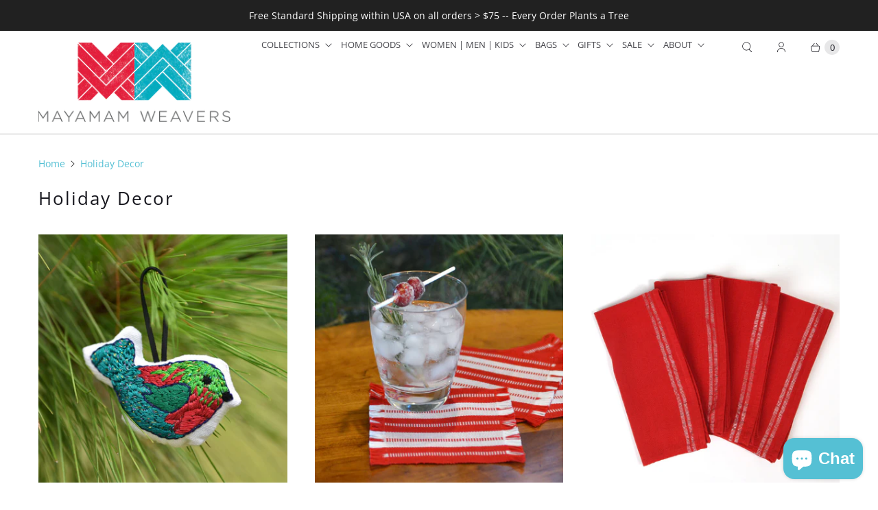

--- FILE ---
content_type: text/html; charset=utf-8
request_url: https://www.mayamamweavers.com/collections/holiday-decor
body_size: 44673
content:
<!doctype html>
<html lang="en" class="no-js">
  <head>
    <meta name="facebook-domain-verification" content="5ysv3el5txiaeukcumj4uacb6i77sx">
    <script>
      window.Store = window.Store || {};
      window.Store.id = 11080386;
    </script>
    <meta charset="utf-8">
    <meta http-equiv="cleartype" content="on">
    <meta name="robots" content="index,follow">

    
    <title>
      Holiday Decor - Mayamam Weavers
    </title>

    

    

<meta name="author" content="Mayamam Weavers">
<meta property="og:url" content="https://www.mayamamweavers.com/collections/holiday-decor">
<meta property="og:site_name" content="Mayamam Weavers">




  <meta property="og:type" content="product.group">
  <meta property="og:title" content="Holiday Decor">
  
    <meta property="og:image" content="https://www.mayamamweavers.com/cdn/shop/collections/DSC_9402_Embroidered-ornaments_v2_600x.jpg?v=1602080205">
    <meta property="og:image:secure_url" content="https://www.mayamamweavers.com/cdn/shop/collections/DSC_9402_Embroidered-ornaments_v2_600x.jpg?v=1602080205">
    <meta property="og:image:alt" content="Holiday Decor">
    <meta property="og:image:width" content="1024">
    <meta property="og:image:height" content="1024">
  
  
<meta property="og:image" content="http://www.mayamamweavers.com/cdn/shop/files/DSC-9019-Embroidered-Ornament-Bird_600x.jpg?v=1726341191">
    <meta property="og:image:secure_url" content="https://www.mayamamweavers.com/cdn/shop/files/DSC-9019-Embroidered-Ornament-Bird_600x.jpg?v=1726341191">
  






<meta name="twitter:card" content="summary">



    
    

    <!-- Mobile Specific Metas -->
    <meta name="HandheldFriendly" content="True">
    <meta name="MobileOptimized" content="320">
    <meta name="viewport" content="width=device-width,initial-scale=1">
    <meta name="theme-color" content="#ffffff">

    <!-- Preconnect Domains -->
    <link rel="preconnect" href="https://cdn.shopify.com" crossorigin>
    <link rel="preconnect" href="https://fonts.shopify.com" crossorigin>
    <link rel="preconnect" href="https://monorail-edge.shopifysvc.com">

    <!-- Preload Assets -->
    <link rel="preload" href="//www.mayamamweavers.com/cdn/shop/t/57/assets/theme.css?v=46556601169692035301766009700" as="style">
    <link rel="preload" href="//www.mayamamweavers.com/cdn/shop/t/57/assets/retina.js?v=33844726312415703181766009699" as="script">
    <link rel="stylesheet" href="https://use.typekit.net/ppi6lyn.css">

    <!-- Stylesheets for Retina -->
    <link href="//www.mayamamweavers.com/cdn/shop/t/57/assets/theme.css?v=46556601169692035301766009700" rel="stylesheet" type="text/css" media="all" />

    
      <link rel="shortcut icon" type="image/x-icon" href="//www.mayamamweavers.com/cdn/shop/files/mayamam_logo_notype_web_rbg_1_32x32_180x180.png?v=1613513096">
      <link rel="apple-touch-icon" href="//www.mayamamweavers.com/cdn/shop/files/mayamam_logo_notype_web_rbg_1_32x32_180x180.png?v=1613513096">
      <link rel="apple-touch-icon" sizes="72x72" href="//www.mayamamweavers.com/cdn/shop/files/mayamam_logo_notype_web_rbg_1_32x32_72x72.png?v=1613513096">
      <link rel="apple-touch-icon" sizes="114x114" href="//www.mayamamweavers.com/cdn/shop/files/mayamam_logo_notype_web_rbg_1_32x32_114x114.png?v=1613513096">
      <link rel="apple-touch-icon" sizes="180x180" href="//www.mayamamweavers.com/cdn/shop/files/mayamam_logo_notype_web_rbg_1_32x32_180x180.png?v=1613513096">
      <link rel="apple-touch-icon" sizes="228x228" href="//www.mayamamweavers.com/cdn/shop/files/mayamam_logo_notype_web_rbg_1_32x32_228x228.png?v=1613513096">
    

    <link rel="canonical" href="https://www.mayamamweavers.com/collections/holiday-decor">

    

    
    <script>
      window.PXUTheme = window.PXUTheme || {};
      window.PXUTheme.version = '7.3.0';
      window.PXUTheme.name = 'Retina';
    </script>
    

    <script>
      
window.PXUTheme = window.PXUTheme || {};


window.PXUTheme.routes = window.PXUTheme.routes || {};
window.PXUTheme.routes.root_url = "/";
window.PXUTheme.routes.cart_url = "/cart";
window.PXUTheme.routes.search_url = "/search";
window.PXUTheme.routes.predictive_search_url = "/search/suggest";
window.PXUTheme.routes.product_recommendations_url = "/recommendations/products";


window.PXUTheme.theme_settings = {};

window.PXUTheme.theme_settings.current_locale = "en";
window.PXUTheme.theme_settings.shop_url = "https://www.mayamamweavers.com";


window.PXUTheme.theme_settings.cart_action_type = "ajax";
window.PXUTheme.theme_settings.shipping_calculator = true;


window.PXUTheme.theme_settings.newsletter_popup = false;
window.PXUTheme.theme_settings.newsletter_popup_days = "2";
window.PXUTheme.theme_settings.newsletter_popup_mobile = false;
window.PXUTheme.theme_settings.newsletter_popup_seconds = 34;


window.PXUTheme.theme_settings.enable_autocomplete = true;


window.PXUTheme.theme_settings.free_text = "Free";
window.PXUTheme.theme_settings.sold_out_options = "selectable";
window.PXUTheme.theme_settings.select_first_available_variant = true;
window.PXUTheme.theme_settings.notify_me_form = true;
window.PXUTheme.theme_settings.show_secondary_media = false;


window.PXUTheme.theme_settings.display_inventory_left = false;
window.PXUTheme.theme_settings.inventory_threshold = 10;
window.PXUTheme.theme_settings.limit_quantity = false;


window.PXUTheme.translation = {};


window.PXUTheme.translation.newsletter_success_text = "Thank you for joining our mailing list!";


window.PXUTheme.translation.contact_field_email = "";


window.PXUTheme.translation.menu = "Menu";


window.PXUTheme.translation.search = "Search";
window.PXUTheme.translation.all_results = "View all results";


window.PXUTheme.translation.agree_to_terms_warning = "You must agree with the terms and conditions to checkout.";
window.PXUTheme.translation.cart_discount = "Discount";
window.PXUTheme.translation.edit_cart = "Edit Cart";
window.PXUTheme.translation.add_to_cart = "Add to Cart";
window.PXUTheme.translation.add_to_cart_success = "Translation missing: en.layout.general.add_to_cart_success";
window.PXUTheme.translation.agree_to_terms_html = "I Agree with the Terms &amp; Conditions";
window.PXUTheme.translation.checkout = "Checkout";
window.PXUTheme.translation.or = "Translation missing: en.layout.general.or";
window.PXUTheme.translation.continue_shopping = "Continue Shopping";
window.PXUTheme.translation.empty_cart = "Your Cart is Empty";
window.PXUTheme.translation.cart_total = "Total";
window.PXUTheme.translation.subtotal = "Subtotal";
window.PXUTheme.translation.cart_notes = "Order Notes";
window.PXUTheme.translation.no_shipping_destination = "We do not ship to this destination.";
window.PXUTheme.translation.additional_rate = "There is one shipping rate available for";
window.PXUTheme.translation.additional_rate_at = "at";
window.PXUTheme.translation.additional_rates_part_1 = "There are";
window.PXUTheme.translation.additional_rates_part_2 = "shipping rates available for";
window.PXUTheme.translation.additional_rates_part_3 = "starting at";



window.PXUTheme.translation.product_add_to_cart_success = "Added";
window.PXUTheme.translation.product_add_to_cart = "Add to Cart";
window.PXUTheme.translation.product_notify_form_email = "Enter your email address...";
window.PXUTheme.translation.product_notify_form_send = "Send";
window.PXUTheme.translation.items_left_count_one = "item left";
window.PXUTheme.translation.items_left_count_other = "items left";
window.PXUTheme.translation.product_sold_out = "On Reorder";
window.PXUTheme.translation.product_unavailable = "Unavailable";
window.PXUTheme.translation.product_notify_form_success = "Thanks! We will notify you when this product becomes available!";
window.PXUTheme.translation.product_from = "from";



window.PXUTheme.media_queries = {};
window.PXUTheme.media_queries.small = window.matchMedia( "(max-width: 480px)" );
window.PXUTheme.media_queries.medium = window.matchMedia( "(max-width: 798px)" );
window.PXUTheme.media_queries.large = window.matchMedia( "(min-width: 799px)" );
window.PXUTheme.media_queries.larger = window.matchMedia( "(min-width: 960px)" );
window.PXUTheme.media_queries.xlarge = window.matchMedia( "(min-width: 1200px)" );
window.PXUTheme.media_queries.ie10 = window.matchMedia( "all and (-ms-high-contrast: none), (-ms-high-contrast: active)" );
window.PXUTheme.media_queries.tablet = window.matchMedia( "only screen and (min-width: 799px) and (max-width: 1024px)" );


window.PXUTheme.device = {};
window.PXUTheme.device.hasTouch = window.matchMedia("(any-pointer: coarse)");
window.PXUTheme.device.hasMouse = window.matchMedia("(any-pointer: fine)");


window.PXUTheme.currency = {};


window.PXUTheme.currency.shop_currency = "USD";
window.PXUTheme.currency.default_currency = "USD";
window.PXUTheme.currency.display_format = "money_format";
window.PXUTheme.currency.money_format = "$ {{amount}}";
window.PXUTheme.currency.money_format_no_currency = "$ {{amount}}";
window.PXUTheme.currency.money_format_currency = "$ {{amount}} USD";
window.PXUTheme.currency.native_multi_currency = true;
window.PXUTheme.currency.iso_code = "USD";
window.PXUTheme.currency.symbol = "$";
window.PXUTheme.currency.shipping_calculator = true;
    </script>

    <script src="//www.mayamamweavers.com/cdn/shop/t/57/assets/retina.js?v=33844726312415703181766009699" defer></script>

    <script type='text/javascript' src='https://www.mayamamweavers.com/apps/wlm/js/wlm-1.1.js'></script>


 
 









<style type="text/css">.wlm-message-pnf{text-align:center;}#wlm-pwd-form {padding: 30px 0;text-align: center}#wlm-wrapper,.wlm-form-holder {display: inline-block}#wlm-pwd-error {display: none;color: #fb8077;text-align: left}#wlm-pwd-error.wlm-error {border: 1px solid #fb8077}#wlm-pwd-form-button {display: inline-block!important;height: auto!important;padding: 8px 15px!important;background: #777;border-radius: 3px!important;color: #fff!important;text-decoration: none!important;vertical-align: top}.wlm-instantclick-fix,.wlm-item-selector {position: absolute;z-index: -999;display: none;height: 0;width: 0;font-size: 0;line-height: 0}</style>










































































<script type='text/javascript'>
wlm.arrHideLinks.push('a[href$="/collections/wholesale-product-only"],a[href*="/collections/wholesale-product-only/"],a[href*="/collections/wholesale-product-only?"],a[href*="/collections/wholesale-product-only#"]');
</script><style type='text/css' class='wlm-auto-hl-styles'>a[href$="/collections/wholesale-product-only"],a[href*="/collections/wholesale-product-only/"],a[href*="/collections/wholesale-product-only?"],a[href*="/collections/wholesale-product-only#"]{ display: none !important; }</style>





        
      <script type='text/javascript'>
      
        wlm.navigateByLocation();
      
      wlm.jq(document).ready(function(){
        wlm.removeLinks();
      });
    </script>
    
    
        
                       
                        <style>.wlm-login-link {}</style>
                        <script>
                        var wlmHidePrice = {};
                        wlmHidePrice.textPrice = "Login to view price" ;
                        wlmHidePrice.hideAddToCart = parseInt("0");
                        wlmHidePrice.status = parseInt("0");
                        </script>
                        <script type="text/javascript" src="/apps/wlm/js/wlmhideprice.js?v=1.1.1"></script>
            
        
    

    <script>
      (function(w,d,t,r,u){var f,n,i;w[u]=w[u]||[],f=function(){var o={ti:"295018440", tm:"shpfy_ui", enableAutoSpaTracking: true};o.q=w[u],w[u]=new UET(o),w[u].push("pageLoad")},n=d.createElement(t),n.src=r,n.async=1,n.onload=n.onreadystatechange=function(){var s=this.readyState;s&&s!=="loaded"&&s!=="complete"||(f(),n.onload=n.onreadystatechange=null)},i=d.getElementsByTagName(t)[0],i.parentNode.insertBefore(n,i)})(window,document,"script","//bat.bing.com/bat.js","uetq");
    </script>
    <script>window.performance && window.performance.mark && window.performance.mark('shopify.content_for_header.start');</script><meta name="facebook-domain-verification" content="b70kan84nx4c0mujcspd3ve85t71y7">
<meta id="shopify-digital-wallet" name="shopify-digital-wallet" content="/11080386/digital_wallets/dialog">
<meta name="shopify-checkout-api-token" content="adcfdf6c054189f8cbb467f88569eb67">
<meta id="in-context-paypal-metadata" data-shop-id="11080386" data-venmo-supported="false" data-environment="production" data-locale="en_US" data-paypal-v4="true" data-currency="USD">
<link rel="alternate" type="application/atom+xml" title="Feed" href="/collections/holiday-decor.atom" />
<link rel="alternate" type="application/json+oembed" href="https://www.mayamamweavers.com/collections/holiday-decor.oembed">
<script async="async" src="/checkouts/internal/preloads.js?locale=en-US"></script>
<link rel="preconnect" href="https://shop.app" crossorigin="anonymous">
<script async="async" src="https://shop.app/checkouts/internal/preloads.js?locale=en-US&shop_id=11080386" crossorigin="anonymous"></script>
<script id="apple-pay-shop-capabilities" type="application/json">{"shopId":11080386,"countryCode":"US","currencyCode":"USD","merchantCapabilities":["supports3DS"],"merchantId":"gid:\/\/shopify\/Shop\/11080386","merchantName":"Mayamam Weavers","requiredBillingContactFields":["postalAddress","email","phone"],"requiredShippingContactFields":["postalAddress","email","phone"],"shippingType":"shipping","supportedNetworks":["visa","masterCard","amex","discover","elo","jcb"],"total":{"type":"pending","label":"Mayamam Weavers","amount":"1.00"},"shopifyPaymentsEnabled":true,"supportsSubscriptions":true}</script>
<script id="shopify-features" type="application/json">{"accessToken":"adcfdf6c054189f8cbb467f88569eb67","betas":["rich-media-storefront-analytics"],"domain":"www.mayamamweavers.com","predictiveSearch":true,"shopId":11080386,"locale":"en"}</script>
<script>var Shopify = Shopify || {};
Shopify.shop = "mayamamweavers.myshopify.com";
Shopify.locale = "en";
Shopify.currency = {"active":"USD","rate":"1.0"};
Shopify.country = "US";
Shopify.theme = {"name":"Retina-(development) -- WOF_custom_new","id":176343875876,"schema_name":"Retina","schema_version":"7.3.0","theme_store_id":null,"role":"main"};
Shopify.theme.handle = "null";
Shopify.theme.style = {"id":null,"handle":null};
Shopify.cdnHost = "www.mayamamweavers.com/cdn";
Shopify.routes = Shopify.routes || {};
Shopify.routes.root = "/";</script>
<script type="module">!function(o){(o.Shopify=o.Shopify||{}).modules=!0}(window);</script>
<script>!function(o){function n(){var o=[];function n(){o.push(Array.prototype.slice.apply(arguments))}return n.q=o,n}var t=o.Shopify=o.Shopify||{};t.loadFeatures=n(),t.autoloadFeatures=n()}(window);</script>
<script>
  window.ShopifyPay = window.ShopifyPay || {};
  window.ShopifyPay.apiHost = "shop.app\/pay";
  window.ShopifyPay.redirectState = null;
</script>
<script id="shop-js-analytics" type="application/json">{"pageType":"collection"}</script>
<script defer="defer" async type="module" src="//www.mayamamweavers.com/cdn/shopifycloud/shop-js/modules/v2/client.init-shop-cart-sync_BdyHc3Nr.en.esm.js"></script>
<script defer="defer" async type="module" src="//www.mayamamweavers.com/cdn/shopifycloud/shop-js/modules/v2/chunk.common_Daul8nwZ.esm.js"></script>
<script type="module">
  await import("//www.mayamamweavers.com/cdn/shopifycloud/shop-js/modules/v2/client.init-shop-cart-sync_BdyHc3Nr.en.esm.js");
await import("//www.mayamamweavers.com/cdn/shopifycloud/shop-js/modules/v2/chunk.common_Daul8nwZ.esm.js");

  window.Shopify.SignInWithShop?.initShopCartSync?.({"fedCMEnabled":true,"windoidEnabled":true});

</script>
<script>
  window.Shopify = window.Shopify || {};
  if (!window.Shopify.featureAssets) window.Shopify.featureAssets = {};
  window.Shopify.featureAssets['shop-js'] = {"shop-cart-sync":["modules/v2/client.shop-cart-sync_QYOiDySF.en.esm.js","modules/v2/chunk.common_Daul8nwZ.esm.js"],"init-fed-cm":["modules/v2/client.init-fed-cm_DchLp9rc.en.esm.js","modules/v2/chunk.common_Daul8nwZ.esm.js"],"shop-button":["modules/v2/client.shop-button_OV7bAJc5.en.esm.js","modules/v2/chunk.common_Daul8nwZ.esm.js"],"init-windoid":["modules/v2/client.init-windoid_DwxFKQ8e.en.esm.js","modules/v2/chunk.common_Daul8nwZ.esm.js"],"shop-cash-offers":["modules/v2/client.shop-cash-offers_DWtL6Bq3.en.esm.js","modules/v2/chunk.common_Daul8nwZ.esm.js","modules/v2/chunk.modal_CQq8HTM6.esm.js"],"shop-toast-manager":["modules/v2/client.shop-toast-manager_CX9r1SjA.en.esm.js","modules/v2/chunk.common_Daul8nwZ.esm.js"],"init-shop-email-lookup-coordinator":["modules/v2/client.init-shop-email-lookup-coordinator_UhKnw74l.en.esm.js","modules/v2/chunk.common_Daul8nwZ.esm.js"],"pay-button":["modules/v2/client.pay-button_DzxNnLDY.en.esm.js","modules/v2/chunk.common_Daul8nwZ.esm.js"],"avatar":["modules/v2/client.avatar_BTnouDA3.en.esm.js"],"init-shop-cart-sync":["modules/v2/client.init-shop-cart-sync_BdyHc3Nr.en.esm.js","modules/v2/chunk.common_Daul8nwZ.esm.js"],"shop-login-button":["modules/v2/client.shop-login-button_D8B466_1.en.esm.js","modules/v2/chunk.common_Daul8nwZ.esm.js","modules/v2/chunk.modal_CQq8HTM6.esm.js"],"init-customer-accounts-sign-up":["modules/v2/client.init-customer-accounts-sign-up_C8fpPm4i.en.esm.js","modules/v2/client.shop-login-button_D8B466_1.en.esm.js","modules/v2/chunk.common_Daul8nwZ.esm.js","modules/v2/chunk.modal_CQq8HTM6.esm.js"],"init-shop-for-new-customer-accounts":["modules/v2/client.init-shop-for-new-customer-accounts_CVTO0Ztu.en.esm.js","modules/v2/client.shop-login-button_D8B466_1.en.esm.js","modules/v2/chunk.common_Daul8nwZ.esm.js","modules/v2/chunk.modal_CQq8HTM6.esm.js"],"init-customer-accounts":["modules/v2/client.init-customer-accounts_dRgKMfrE.en.esm.js","modules/v2/client.shop-login-button_D8B466_1.en.esm.js","modules/v2/chunk.common_Daul8nwZ.esm.js","modules/v2/chunk.modal_CQq8HTM6.esm.js"],"shop-follow-button":["modules/v2/client.shop-follow-button_CkZpjEct.en.esm.js","modules/v2/chunk.common_Daul8nwZ.esm.js","modules/v2/chunk.modal_CQq8HTM6.esm.js"],"lead-capture":["modules/v2/client.lead-capture_BntHBhfp.en.esm.js","modules/v2/chunk.common_Daul8nwZ.esm.js","modules/v2/chunk.modal_CQq8HTM6.esm.js"],"checkout-modal":["modules/v2/client.checkout-modal_CfxcYbTm.en.esm.js","modules/v2/chunk.common_Daul8nwZ.esm.js","modules/v2/chunk.modal_CQq8HTM6.esm.js"],"shop-login":["modules/v2/client.shop-login_Da4GZ2H6.en.esm.js","modules/v2/chunk.common_Daul8nwZ.esm.js","modules/v2/chunk.modal_CQq8HTM6.esm.js"],"payment-terms":["modules/v2/client.payment-terms_MV4M3zvL.en.esm.js","modules/v2/chunk.common_Daul8nwZ.esm.js","modules/v2/chunk.modal_CQq8HTM6.esm.js"]};
</script>
<script>(function() {
  var isLoaded = false;
  function asyncLoad() {
    if (isLoaded) return;
    isLoaded = true;
    var urls = ["https:\/\/egw-app.herokuapp.com\/get_script\/e3b58bf4e18611eabcc23201f49ec2b4.js?v=422237\u0026shop=mayamamweavers.myshopify.com","https:\/\/chimpstatic.com\/mcjs-connected\/js\/users\/f46af435f543c2de6077ada33\/19166db0830686dd7e283668a.js?shop=mayamamweavers.myshopify.com","https:\/\/d2z2pb1qahxkbj.cloudfront.net\/v1.0\/srw.min.js?s=11080386\u0026shop=mayamamweavers.myshopify.com","https:\/\/cdn.nfcube.com\/instafeed-ccf3763f92eca1e456f12b3272954535.js?shop=mayamamweavers.myshopify.com","https:\/\/depo.sidepanda.com\/popups-subscription.js?shop=mayamamweavers.myshopify.com","https:\/\/design-packs-v2-f486db037e95.herokuapp.com\/design_packs_file.js?shop=mayamamweavers.myshopify.com"];
    for (var i = 0; i < urls.length; i++) {
      var s = document.createElement('script');
      s.type = 'text/javascript';
      s.async = true;
      s.src = urls[i];
      var x = document.getElementsByTagName('script')[0];
      x.parentNode.insertBefore(s, x);
    }
  };
  if(window.attachEvent) {
    window.attachEvent('onload', asyncLoad);
  } else {
    window.addEventListener('load', asyncLoad, false);
  }
})();</script>
<script id="__st">var __st={"a":11080386,"offset":-18000,"reqid":"60e6c3f9-03ee-4d59-ad52-75f8d54c6b0d-1768943135","pageurl":"www.mayamamweavers.com\/collections\/holiday-decor","u":"a7854d628fcc","p":"collection","rtyp":"collection","rid":161222066249};</script>
<script>window.ShopifyPaypalV4VisibilityTracking = true;</script>
<script id="captcha-bootstrap">!function(){'use strict';const t='contact',e='account',n='new_comment',o=[[t,t],['blogs',n],['comments',n],[t,'customer']],c=[[e,'customer_login'],[e,'guest_login'],[e,'recover_customer_password'],[e,'create_customer']],r=t=>t.map((([t,e])=>`form[action*='/${t}']:not([data-nocaptcha='true']) input[name='form_type'][value='${e}']`)).join(','),a=t=>()=>t?[...document.querySelectorAll(t)].map((t=>t.form)):[];function s(){const t=[...o],e=r(t);return a(e)}const i='password',u='form_key',d=['recaptcha-v3-token','g-recaptcha-response','h-captcha-response',i],f=()=>{try{return window.sessionStorage}catch{return}},m='__shopify_v',_=t=>t.elements[u];function p(t,e,n=!1){try{const o=window.sessionStorage,c=JSON.parse(o.getItem(e)),{data:r}=function(t){const{data:e,action:n}=t;return t[m]||n?{data:e,action:n}:{data:t,action:n}}(c);for(const[e,n]of Object.entries(r))t.elements[e]&&(t.elements[e].value=n);n&&o.removeItem(e)}catch(o){console.error('form repopulation failed',{error:o})}}const l='form_type',E='cptcha';function T(t){t.dataset[E]=!0}const w=window,h=w.document,L='Shopify',v='ce_forms',y='captcha';let A=!1;((t,e)=>{const n=(g='f06e6c50-85a8-45c8-87d0-21a2b65856fe',I='https://cdn.shopify.com/shopifycloud/storefront-forms-hcaptcha/ce_storefront_forms_captcha_hcaptcha.v1.5.2.iife.js',D={infoText:'Protected by hCaptcha',privacyText:'Privacy',termsText:'Terms'},(t,e,n)=>{const o=w[L][v],c=o.bindForm;if(c)return c(t,g,e,D).then(n);var r;o.q.push([[t,g,e,D],n]),r=I,A||(h.body.append(Object.assign(h.createElement('script'),{id:'captcha-provider',async:!0,src:r})),A=!0)});var g,I,D;w[L]=w[L]||{},w[L][v]=w[L][v]||{},w[L][v].q=[],w[L][y]=w[L][y]||{},w[L][y].protect=function(t,e){n(t,void 0,e),T(t)},Object.freeze(w[L][y]),function(t,e,n,w,h,L){const[v,y,A,g]=function(t,e,n){const i=e?o:[],u=t?c:[],d=[...i,...u],f=r(d),m=r(i),_=r(d.filter((([t,e])=>n.includes(e))));return[a(f),a(m),a(_),s()]}(w,h,L),I=t=>{const e=t.target;return e instanceof HTMLFormElement?e:e&&e.form},D=t=>v().includes(t);t.addEventListener('submit',(t=>{const e=I(t);if(!e)return;const n=D(e)&&!e.dataset.hcaptchaBound&&!e.dataset.recaptchaBound,o=_(e),c=g().includes(e)&&(!o||!o.value);(n||c)&&t.preventDefault(),c&&!n&&(function(t){try{if(!f())return;!function(t){const e=f();if(!e)return;const n=_(t);if(!n)return;const o=n.value;o&&e.removeItem(o)}(t);const e=Array.from(Array(32),(()=>Math.random().toString(36)[2])).join('');!function(t,e){_(t)||t.append(Object.assign(document.createElement('input'),{type:'hidden',name:u})),t.elements[u].value=e}(t,e),function(t,e){const n=f();if(!n)return;const o=[...t.querySelectorAll(`input[type='${i}']`)].map((({name:t})=>t)),c=[...d,...o],r={};for(const[a,s]of new FormData(t).entries())c.includes(a)||(r[a]=s);n.setItem(e,JSON.stringify({[m]:1,action:t.action,data:r}))}(t,e)}catch(e){console.error('failed to persist form',e)}}(e),e.submit())}));const S=(t,e)=>{t&&!t.dataset[E]&&(n(t,e.some((e=>e===t))),T(t))};for(const o of['focusin','change'])t.addEventListener(o,(t=>{const e=I(t);D(e)&&S(e,y())}));const B=e.get('form_key'),M=e.get(l),P=B&&M;t.addEventListener('DOMContentLoaded',(()=>{const t=y();if(P)for(const e of t)e.elements[l].value===M&&p(e,B);[...new Set([...A(),...v().filter((t=>'true'===t.dataset.shopifyCaptcha))])].forEach((e=>S(e,t)))}))}(h,new URLSearchParams(w.location.search),n,t,e,['guest_login'])})(!0,!1)}();</script>
<script integrity="sha256-4kQ18oKyAcykRKYeNunJcIwy7WH5gtpwJnB7kiuLZ1E=" data-source-attribution="shopify.loadfeatures" defer="defer" src="//www.mayamamweavers.com/cdn/shopifycloud/storefront/assets/storefront/load_feature-a0a9edcb.js" crossorigin="anonymous"></script>
<script crossorigin="anonymous" defer="defer" src="//www.mayamamweavers.com/cdn/shopifycloud/storefront/assets/shopify_pay/storefront-65b4c6d7.js?v=20250812"></script>
<script data-source-attribution="shopify.dynamic_checkout.dynamic.init">var Shopify=Shopify||{};Shopify.PaymentButton=Shopify.PaymentButton||{isStorefrontPortableWallets:!0,init:function(){window.Shopify.PaymentButton.init=function(){};var t=document.createElement("script");t.src="https://www.mayamamweavers.com/cdn/shopifycloud/portable-wallets/latest/portable-wallets.en.js",t.type="module",document.head.appendChild(t)}};
</script>
<script data-source-attribution="shopify.dynamic_checkout.buyer_consent">
  function portableWalletsHideBuyerConsent(e){var t=document.getElementById("shopify-buyer-consent"),n=document.getElementById("shopify-subscription-policy-button");t&&n&&(t.classList.add("hidden"),t.setAttribute("aria-hidden","true"),n.removeEventListener("click",e))}function portableWalletsShowBuyerConsent(e){var t=document.getElementById("shopify-buyer-consent"),n=document.getElementById("shopify-subscription-policy-button");t&&n&&(t.classList.remove("hidden"),t.removeAttribute("aria-hidden"),n.addEventListener("click",e))}window.Shopify?.PaymentButton&&(window.Shopify.PaymentButton.hideBuyerConsent=portableWalletsHideBuyerConsent,window.Shopify.PaymentButton.showBuyerConsent=portableWalletsShowBuyerConsent);
</script>
<script data-source-attribution="shopify.dynamic_checkout.cart.bootstrap">document.addEventListener("DOMContentLoaded",(function(){function t(){return document.querySelector("shopify-accelerated-checkout-cart, shopify-accelerated-checkout")}if(t())Shopify.PaymentButton.init();else{new MutationObserver((function(e,n){t()&&(Shopify.PaymentButton.init(),n.disconnect())})).observe(document.body,{childList:!0,subtree:!0})}}));
</script>
<link id="shopify-accelerated-checkout-styles" rel="stylesheet" media="screen" href="https://www.mayamamweavers.com/cdn/shopifycloud/portable-wallets/latest/accelerated-checkout-backwards-compat.css" crossorigin="anonymous">
<style id="shopify-accelerated-checkout-cart">
        #shopify-buyer-consent {
  margin-top: 1em;
  display: inline-block;
  width: 100%;
}

#shopify-buyer-consent.hidden {
  display: none;
}

#shopify-subscription-policy-button {
  background: none;
  border: none;
  padding: 0;
  text-decoration: underline;
  font-size: inherit;
  cursor: pointer;
}

#shopify-subscription-policy-button::before {
  box-shadow: none;
}

      </style>

<script>window.performance && window.performance.mark && window.performance.mark('shopify.content_for_header.end');</script>

    <script>
      document.documentElement.className=document.documentElement.className.replace(/\bno-js\b/,'js');
      if(window.Shopify&&window.Shopify.designMode)document.documentElement.className+=' in-theme-editor';
    </script>

    <style type="text/css">
@font-face {
  font-family: 'Gotham';
  src: url('https://cdn.shopify.com/s/files/1/1108/0386/files/Gotham-Black.woff2?v=1698071351') format('woff2'),
       url('https://cdn.shopify.com/s/files/1/1108/0386/files/Gotham-Black.woff?v=1698071346') format('woff');
}

@font-face {
  font-family: 'Gotham-Book';
  src: url('https://cdn.shopify.com/s/files/1/1108/0386/files/Gotham-Book.woff2?v=1698139897') format('woff2'),
       url('https://cdn.shopify.com/s/files/1/1108/0386/files/Gotham-Book.woff?v=1698139888') format('woff');
}

@font-face {
  font-family: 'Tisa OT';
  src: url('https://cdn.shopify.com/s/files/1/1108/0386/files/TisaOT.woff2?v=1698924935') format('woff2'),
       url('https://cdn.shopify.com/s/files/1/1108/0386/files/TisaOT.woff?v=1698924925') format('woff');
}

@font-face {
  font-family: 'Tisa OT Bold';
  src: url('https://cdn.shopify.com/s/files/1/1108/0386/files/TisaOT-Bold.woff2?v=1698934530') format('woff2'),
       url('https://cdn.shopify.com/s/files/1/1108/0386/files/TisaOT-Bold.woff?v=1698934523') format('woff');
}
</style>
    <script>
    
    
    
    
    
    var gsf_conversion_data = {page_type : 'category', event : 'view_item_list', data : {product_data : [{variant_id : 49876709835044, product_id : 9650102698276, name : "Hand Embroidered Christmas Ornaments | Dove", price : "21.00", currency : "USD", sku : "ORN.EMB.dove", brand : "MayaMam Weavers", variant : "Default Title", category : "Christmas ornament", quantity : "8" }, {variant_id : 5161028157472, product_id : 416785956896, name : "Guatemala Hand Woven Celebration Coasters | Peppermint Stripe", price : "22.00", currency : "USD", sku : "COA.RD.WH.S4", brand : "MayaMam Weavers", variant : "set of 4", category : "Coasters", quantity : "10" }, {variant_id : 31546526400585, product_id : 1501249732681, name : "Hand Woven Sparkle Table Napkins | Red with Silver", price : "52.00", currency : "USD", sku : "NAP.CEL.RD.MT. S4", brand : "MayaMam Weavers", variant : "4/set", category : "Napkin", quantity : "10" }, {variant_id : 12709999214665, product_id : 1478309740617, name : "Christmas Ornaments | Origami Folded Trees", price : "8.00", currency : "USD", sku : "ORN.ORG.Tree.QJ", brand : "MayaMam Weavers", variant : "Quetzal Jade", category : "Christmas ornament", quantity : "48" }], total_price :"103.00", shop_currency : "USD", collection_id : "161222066249", collection_name : "Holiday Decor" }};
    
</script>
  <!-- BEGIN app block: shopify://apps/wsh-wholesale-pricing/blocks/app-embed/94cbfa01-7191-4bb2-bcd8-b519b9b3bd06 --><script>

  window.wpdExtensionIsProductPage = "";
;
window.wpdExtensionIsCartPage = false;

window.showCrossOutPrice = true;
window.WPDAppProxy = "/apps/wpdapp";


window.WPDMarketLocalization = "";
window.WPDMoneyFormat = "$ {{amount}}";


	
	

  
  
  
  
	
  
    window.is_wcp_wholesale_customer = false;
  
  window.wcp_customer = {
      email: "",
      id: "",
      tags: null,
      default_address: null,
      tax_exempt: false
    };
  window.shopPermanentDomain = "mayamamweavers.myshopify.com";
  window.wpdAPIRootUrl = "https://bdr.wholesalehelper.io/";
</script>





<!-- END app block --><!-- BEGIN app block: shopify://apps/klaviyo-email-marketing-sms/blocks/klaviyo-onsite-embed/2632fe16-c075-4321-a88b-50b567f42507 -->












  <script async src="https://static.klaviyo.com/onsite/js/W4NTn2/klaviyo.js?company_id=W4NTn2"></script>
  <script>!function(){if(!window.klaviyo){window._klOnsite=window._klOnsite||[];try{window.klaviyo=new Proxy({},{get:function(n,i){return"push"===i?function(){var n;(n=window._klOnsite).push.apply(n,arguments)}:function(){for(var n=arguments.length,o=new Array(n),w=0;w<n;w++)o[w]=arguments[w];var t="function"==typeof o[o.length-1]?o.pop():void 0,e=new Promise((function(n){window._klOnsite.push([i].concat(o,[function(i){t&&t(i),n(i)}]))}));return e}}})}catch(n){window.klaviyo=window.klaviyo||[],window.klaviyo.push=function(){var n;(n=window._klOnsite).push.apply(n,arguments)}}}}();</script>

  




  <script>
    window.klaviyoReviewsProductDesignMode = false
  </script>







<!-- END app block --><!-- BEGIN app block: shopify://apps/simprosys-google-shopping-feed/blocks/core_settings_block/1f0b859e-9fa6-4007-97e8-4513aff5ff3b --><!-- BEGIN: GSF App Core Tags & Scripts by Simprosys Google Shopping Feed -->









<!-- END: GSF App Core Tags & Scripts by Simprosys Google Shopping Feed -->
<!-- END app block --><script src="https://cdn.shopify.com/extensions/e4b3a77b-20c9-4161-b1bb-deb87046128d/inbox-1253/assets/inbox-chat-loader.js" type="text/javascript" defer="defer"></script>
<link href="https://monorail-edge.shopifysvc.com" rel="dns-prefetch">
<script>(function(){if ("sendBeacon" in navigator && "performance" in window) {try {var session_token_from_headers = performance.getEntriesByType('navigation')[0].serverTiming.find(x => x.name == '_s').description;} catch {var session_token_from_headers = undefined;}var session_cookie_matches = document.cookie.match(/_shopify_s=([^;]*)/);var session_token_from_cookie = session_cookie_matches && session_cookie_matches.length === 2 ? session_cookie_matches[1] : "";var session_token = session_token_from_headers || session_token_from_cookie || "";function handle_abandonment_event(e) {var entries = performance.getEntries().filter(function(entry) {return /monorail-edge.shopifysvc.com/.test(entry.name);});if (!window.abandonment_tracked && entries.length === 0) {window.abandonment_tracked = true;var currentMs = Date.now();var navigation_start = performance.timing.navigationStart;var payload = {shop_id: 11080386,url: window.location.href,navigation_start,duration: currentMs - navigation_start,session_token,page_type: "collection"};window.navigator.sendBeacon("https://monorail-edge.shopifysvc.com/v1/produce", JSON.stringify({schema_id: "online_store_buyer_site_abandonment/1.1",payload: payload,metadata: {event_created_at_ms: currentMs,event_sent_at_ms: currentMs}}));}}window.addEventListener('pagehide', handle_abandonment_event);}}());</script>
<script id="web-pixels-manager-setup">(function e(e,d,r,n,o){if(void 0===o&&(o={}),!Boolean(null===(a=null===(i=window.Shopify)||void 0===i?void 0:i.analytics)||void 0===a?void 0:a.replayQueue)){var i,a;window.Shopify=window.Shopify||{};var t=window.Shopify;t.analytics=t.analytics||{};var s=t.analytics;s.replayQueue=[],s.publish=function(e,d,r){return s.replayQueue.push([e,d,r]),!0};try{self.performance.mark("wpm:start")}catch(e){}var l=function(){var e={modern:/Edge?\/(1{2}[4-9]|1[2-9]\d|[2-9]\d{2}|\d{4,})\.\d+(\.\d+|)|Firefox\/(1{2}[4-9]|1[2-9]\d|[2-9]\d{2}|\d{4,})\.\d+(\.\d+|)|Chrom(ium|e)\/(9{2}|\d{3,})\.\d+(\.\d+|)|(Maci|X1{2}).+ Version\/(15\.\d+|(1[6-9]|[2-9]\d|\d{3,})\.\d+)([,.]\d+|)( \(\w+\)|)( Mobile\/\w+|) Safari\/|Chrome.+OPR\/(9{2}|\d{3,})\.\d+\.\d+|(CPU[ +]OS|iPhone[ +]OS|CPU[ +]iPhone|CPU IPhone OS|CPU iPad OS)[ +]+(15[._]\d+|(1[6-9]|[2-9]\d|\d{3,})[._]\d+)([._]\d+|)|Android:?[ /-](13[3-9]|1[4-9]\d|[2-9]\d{2}|\d{4,})(\.\d+|)(\.\d+|)|Android.+Firefox\/(13[5-9]|1[4-9]\d|[2-9]\d{2}|\d{4,})\.\d+(\.\d+|)|Android.+Chrom(ium|e)\/(13[3-9]|1[4-9]\d|[2-9]\d{2}|\d{4,})\.\d+(\.\d+|)|SamsungBrowser\/([2-9]\d|\d{3,})\.\d+/,legacy:/Edge?\/(1[6-9]|[2-9]\d|\d{3,})\.\d+(\.\d+|)|Firefox\/(5[4-9]|[6-9]\d|\d{3,})\.\d+(\.\d+|)|Chrom(ium|e)\/(5[1-9]|[6-9]\d|\d{3,})\.\d+(\.\d+|)([\d.]+$|.*Safari\/(?![\d.]+ Edge\/[\d.]+$))|(Maci|X1{2}).+ Version\/(10\.\d+|(1[1-9]|[2-9]\d|\d{3,})\.\d+)([,.]\d+|)( \(\w+\)|)( Mobile\/\w+|) Safari\/|Chrome.+OPR\/(3[89]|[4-9]\d|\d{3,})\.\d+\.\d+|(CPU[ +]OS|iPhone[ +]OS|CPU[ +]iPhone|CPU IPhone OS|CPU iPad OS)[ +]+(10[._]\d+|(1[1-9]|[2-9]\d|\d{3,})[._]\d+)([._]\d+|)|Android:?[ /-](13[3-9]|1[4-9]\d|[2-9]\d{2}|\d{4,})(\.\d+|)(\.\d+|)|Mobile Safari.+OPR\/([89]\d|\d{3,})\.\d+\.\d+|Android.+Firefox\/(13[5-9]|1[4-9]\d|[2-9]\d{2}|\d{4,})\.\d+(\.\d+|)|Android.+Chrom(ium|e)\/(13[3-9]|1[4-9]\d|[2-9]\d{2}|\d{4,})\.\d+(\.\d+|)|Android.+(UC? ?Browser|UCWEB|U3)[ /]?(15\.([5-9]|\d{2,})|(1[6-9]|[2-9]\d|\d{3,})\.\d+)\.\d+|SamsungBrowser\/(5\.\d+|([6-9]|\d{2,})\.\d+)|Android.+MQ{2}Browser\/(14(\.(9|\d{2,})|)|(1[5-9]|[2-9]\d|\d{3,})(\.\d+|))(\.\d+|)|K[Aa][Ii]OS\/(3\.\d+|([4-9]|\d{2,})\.\d+)(\.\d+|)/},d=e.modern,r=e.legacy,n=navigator.userAgent;return n.match(d)?"modern":n.match(r)?"legacy":"unknown"}(),u="modern"===l?"modern":"legacy",c=(null!=n?n:{modern:"",legacy:""})[u],f=function(e){return[e.baseUrl,"/wpm","/b",e.hashVersion,"modern"===e.buildTarget?"m":"l",".js"].join("")}({baseUrl:d,hashVersion:r,buildTarget:u}),m=function(e){var d=e.version,r=e.bundleTarget,n=e.surface,o=e.pageUrl,i=e.monorailEndpoint;return{emit:function(e){var a=e.status,t=e.errorMsg,s=(new Date).getTime(),l=JSON.stringify({metadata:{event_sent_at_ms:s},events:[{schema_id:"web_pixels_manager_load/3.1",payload:{version:d,bundle_target:r,page_url:o,status:a,surface:n,error_msg:t},metadata:{event_created_at_ms:s}}]});if(!i)return console&&console.warn&&console.warn("[Web Pixels Manager] No Monorail endpoint provided, skipping logging."),!1;try{return self.navigator.sendBeacon.bind(self.navigator)(i,l)}catch(e){}var u=new XMLHttpRequest;try{return u.open("POST",i,!0),u.setRequestHeader("Content-Type","text/plain"),u.send(l),!0}catch(e){return console&&console.warn&&console.warn("[Web Pixels Manager] Got an unhandled error while logging to Monorail."),!1}}}}({version:r,bundleTarget:l,surface:e.surface,pageUrl:self.location.href,monorailEndpoint:e.monorailEndpoint});try{o.browserTarget=l,function(e){var d=e.src,r=e.async,n=void 0===r||r,o=e.onload,i=e.onerror,a=e.sri,t=e.scriptDataAttributes,s=void 0===t?{}:t,l=document.createElement("script"),u=document.querySelector("head"),c=document.querySelector("body");if(l.async=n,l.src=d,a&&(l.integrity=a,l.crossOrigin="anonymous"),s)for(var f in s)if(Object.prototype.hasOwnProperty.call(s,f))try{l.dataset[f]=s[f]}catch(e){}if(o&&l.addEventListener("load",o),i&&l.addEventListener("error",i),u)u.appendChild(l);else{if(!c)throw new Error("Did not find a head or body element to append the script");c.appendChild(l)}}({src:f,async:!0,onload:function(){if(!function(){var e,d;return Boolean(null===(d=null===(e=window.Shopify)||void 0===e?void 0:e.analytics)||void 0===d?void 0:d.initialized)}()){var d=window.webPixelsManager.init(e)||void 0;if(d){var r=window.Shopify.analytics;r.replayQueue.forEach((function(e){var r=e[0],n=e[1],o=e[2];d.publishCustomEvent(r,n,o)})),r.replayQueue=[],r.publish=d.publishCustomEvent,r.visitor=d.visitor,r.initialized=!0}}},onerror:function(){return m.emit({status:"failed",errorMsg:"".concat(f," has failed to load")})},sri:function(e){var d=/^sha384-[A-Za-z0-9+/=]+$/;return"string"==typeof e&&d.test(e)}(c)?c:"",scriptDataAttributes:o}),m.emit({status:"loading"})}catch(e){m.emit({status:"failed",errorMsg:(null==e?void 0:e.message)||"Unknown error"})}}})({shopId: 11080386,storefrontBaseUrl: "https://www.mayamamweavers.com",extensionsBaseUrl: "https://extensions.shopifycdn.com/cdn/shopifycloud/web-pixels-manager",monorailEndpoint: "https://monorail-edge.shopifysvc.com/unstable/produce_batch",surface: "storefront-renderer",enabledBetaFlags: ["2dca8a86"],webPixelsConfigList: [{"id":"1952284964","configuration":"{\"accountID\":\"W4NTn2\",\"webPixelConfig\":\"eyJlbmFibGVBZGRlZFRvQ2FydEV2ZW50cyI6IHRydWV9\"}","eventPayloadVersion":"v1","runtimeContext":"STRICT","scriptVersion":"524f6c1ee37bacdca7657a665bdca589","type":"APP","apiClientId":123074,"privacyPurposes":["ANALYTICS","MARKETING"],"dataSharingAdjustments":{"protectedCustomerApprovalScopes":["read_customer_address","read_customer_email","read_customer_name","read_customer_personal_data","read_customer_phone"]}},{"id":"1806729508","configuration":"{\"account_ID\":\"454522\",\"google_analytics_tracking_tag\":\"1\",\"measurement_id\":\"2\",\"api_secret\":\"3\",\"shop_settings\":\"{\\\"custom_pixel_script\\\":\\\"https:\\\\\\\/\\\\\\\/storage.googleapis.com\\\\\\\/gsf-scripts\\\\\\\/custom-pixels\\\\\\\/mayamamweavers.js\\\"}\"}","eventPayloadVersion":"v1","runtimeContext":"LAX","scriptVersion":"c6b888297782ed4a1cba19cda43d6625","type":"APP","apiClientId":1558137,"privacyPurposes":[],"dataSharingAdjustments":{"protectedCustomerApprovalScopes":["read_customer_address","read_customer_email","read_customer_name","read_customer_personal_data","read_customer_phone"]}},{"id":"839287076","configuration":"{\"config\":\"{\\\"pixel_id\\\":\\\"G-2HYWN9SH0P\\\",\\\"gtag_events\\\":[{\\\"type\\\":\\\"purchase\\\",\\\"action_label\\\":\\\"G-2HYWN9SH0P\\\"},{\\\"type\\\":\\\"page_view\\\",\\\"action_label\\\":\\\"G-2HYWN9SH0P\\\"},{\\\"type\\\":\\\"view_item\\\",\\\"action_label\\\":\\\"G-2HYWN9SH0P\\\"},{\\\"type\\\":\\\"search\\\",\\\"action_label\\\":\\\"G-2HYWN9SH0P\\\"},{\\\"type\\\":\\\"add_to_cart\\\",\\\"action_label\\\":\\\"G-2HYWN9SH0P\\\"},{\\\"type\\\":\\\"begin_checkout\\\",\\\"action_label\\\":\\\"G-2HYWN9SH0P\\\"},{\\\"type\\\":\\\"add_payment_info\\\",\\\"action_label\\\":\\\"G-2HYWN9SH0P\\\"}],\\\"enable_monitoring_mode\\\":false}\"}","eventPayloadVersion":"v1","runtimeContext":"OPEN","scriptVersion":"b2a88bafab3e21179ed38636efcd8a93","type":"APP","apiClientId":1780363,"privacyPurposes":[],"dataSharingAdjustments":{"protectedCustomerApprovalScopes":["read_customer_address","read_customer_email","read_customer_name","read_customer_personal_data","read_customer_phone"]}},{"id":"383582500","configuration":"{\"pixel_id\":\"1783499578621919\",\"pixel_type\":\"facebook_pixel\",\"metaapp_system_user_token\":\"-\"}","eventPayloadVersion":"v1","runtimeContext":"OPEN","scriptVersion":"ca16bc87fe92b6042fbaa3acc2fbdaa6","type":"APP","apiClientId":2329312,"privacyPurposes":["ANALYTICS","MARKETING","SALE_OF_DATA"],"dataSharingAdjustments":{"protectedCustomerApprovalScopes":["read_customer_address","read_customer_email","read_customer_name","read_customer_personal_data","read_customer_phone"]}},{"id":"171344164","configuration":"{\"tagID\":\"2613676818009\"}","eventPayloadVersion":"v1","runtimeContext":"STRICT","scriptVersion":"18031546ee651571ed29edbe71a3550b","type":"APP","apiClientId":3009811,"privacyPurposes":["ANALYTICS","MARKETING","SALE_OF_DATA"],"dataSharingAdjustments":{"protectedCustomerApprovalScopes":["read_customer_address","read_customer_email","read_customer_name","read_customer_personal_data","read_customer_phone"]}},{"id":"109904164","eventPayloadVersion":"1","runtimeContext":"LAX","scriptVersion":"9","type":"CUSTOM","privacyPurposes":[],"name":"Google Tag Manager"},{"id":"shopify-app-pixel","configuration":"{}","eventPayloadVersion":"v1","runtimeContext":"STRICT","scriptVersion":"0450","apiClientId":"shopify-pixel","type":"APP","privacyPurposes":["ANALYTICS","MARKETING"]},{"id":"shopify-custom-pixel","eventPayloadVersion":"v1","runtimeContext":"LAX","scriptVersion":"0450","apiClientId":"shopify-pixel","type":"CUSTOM","privacyPurposes":["ANALYTICS","MARKETING"]}],isMerchantRequest: false,initData: {"shop":{"name":"Mayamam Weavers","paymentSettings":{"currencyCode":"USD"},"myshopifyDomain":"mayamamweavers.myshopify.com","countryCode":"US","storefrontUrl":"https:\/\/www.mayamamweavers.com"},"customer":null,"cart":null,"checkout":null,"productVariants":[],"purchasingCompany":null},},"https://www.mayamamweavers.com/cdn","fcfee988w5aeb613cpc8e4bc33m6693e112",{"modern":"","legacy":""},{"shopId":"11080386","storefrontBaseUrl":"https:\/\/www.mayamamweavers.com","extensionBaseUrl":"https:\/\/extensions.shopifycdn.com\/cdn\/shopifycloud\/web-pixels-manager","surface":"storefront-renderer","enabledBetaFlags":"[\"2dca8a86\"]","isMerchantRequest":"false","hashVersion":"fcfee988w5aeb613cpc8e4bc33m6693e112","publish":"custom","events":"[[\"page_viewed\",{}],[\"collection_viewed\",{\"collection\":{\"id\":\"161222066249\",\"title\":\"Holiday Decor\",\"productVariants\":[{\"price\":{\"amount\":21.0,\"currencyCode\":\"USD\"},\"product\":{\"title\":\"Hand Embroidered Christmas Ornaments | Dove\",\"vendor\":\"MayaMam Weavers\",\"id\":\"9650102698276\",\"untranslatedTitle\":\"Hand Embroidered Christmas Ornaments | Dove\",\"url\":\"\/products\/hand-embroidered-christmas-ornaments-dove\",\"type\":\"Christmas ornament\"},\"id\":\"49876709835044\",\"image\":{\"src\":\"\/\/www.mayamamweavers.com\/cdn\/shop\/files\/DSC-9019-Embroidered-Ornament-Bird.jpg?v=1726341191\"},\"sku\":\"ORN.EMB.dove\",\"title\":\"Default Title\",\"untranslatedTitle\":\"Default Title\"},{\"price\":{\"amount\":22.0,\"currencyCode\":\"USD\"},\"product\":{\"title\":\"Guatemala Hand Woven Celebration Coasters | Peppermint Stripe\",\"vendor\":\"MayaMam Weavers\",\"id\":\"416785956896\",\"untranslatedTitle\":\"Guatemala Hand Woven Celebration Coasters | Peppermint Stripe\",\"url\":\"\/products\/guatemala-hand-woven-celebration-coasters-peppermint-stripe\",\"type\":\"Coasters\"},\"id\":\"5161028157472\",\"image\":{\"src\":\"\/\/www.mayamamweavers.com\/cdn\/shop\/files\/DSC-1579-Peppermint-Stripe-Coasters-S4.jpg?v=1686882104\"},\"sku\":\"COA.RD.WH.S4\",\"title\":\"set of 4\",\"untranslatedTitle\":\"set of 4\"},{\"price\":{\"amount\":52.0,\"currencyCode\":\"USD\"},\"product\":{\"title\":\"Hand Woven Sparkle Table Napkins | Red with Silver\",\"vendor\":\"MayaMam Weavers\",\"id\":\"1501249732681\",\"untranslatedTitle\":\"Hand Woven Sparkle Table Napkins | Red with Silver\",\"url\":\"\/products\/hand-woven-sparkle-table-napkins-red-with-silver\",\"type\":\"Napkin\"},\"id\":\"31546526400585\",\"image\":{\"src\":\"\/\/www.mayamamweavers.com\/cdn\/shop\/products\/DSC_7559-Celebration-Napkins-Sparkle-Red-with-Silver.jpg?v=1745345407\"},\"sku\":\"NAP.CEL.RD.MT. S4\",\"title\":\"4\/set\",\"untranslatedTitle\":\"4\/set\"},{\"price\":{\"amount\":8.0,\"currencyCode\":\"USD\"},\"product\":{\"title\":\"Christmas Ornaments | Origami Folded Trees\",\"vendor\":\"MayaMam Weavers\",\"id\":\"1478309740617\",\"untranslatedTitle\":\"Christmas Ornaments | Origami Folded Trees\",\"url\":\"\/products\/christmas-ornaments-origami-folded-trees\",\"type\":\"Christmas ornament\"},\"id\":\"12709999214665\",\"image\":{\"src\":\"\/\/www.mayamamweavers.com\/cdn\/shop\/products\/DSC_8352-Origami-Tree-Quetzal-Jade.jpg?v=1693683991\"},\"sku\":\"ORN.ORG.Tree.QJ\",\"title\":\"Quetzal Jade\",\"untranslatedTitle\":\"Quetzal Jade\"},{\"price\":{\"amount\":186.0,\"currencyCode\":\"USD\"},\"product\":{\"title\":\"Guatemala Hand woven Christmas Table Runner\",\"vendor\":\"MayaMam Weavers\",\"id\":\"4566203007049\",\"untranslatedTitle\":\"Guatemala Hand woven Christmas Table Runner\",\"url\":\"\/products\/guatemala-hand-woven-christmas-table-runner\",\"type\":\"Table Runner\"},\"id\":\"49933219791140\",\"image\":{\"src\":\"\/\/www.mayamamweavers.com\/cdn\/shop\/files\/DSC-5372-Christmas-Table-Runner.jpg?v=1727376917\"},\"sku\":\"RNR.Christmas.74\",\"title\":\"74\\\"\",\"untranslatedTitle\":\"74\\\"\"},{\"price\":{\"amount\":65.0,\"currencyCode\":\"USD\"},\"product\":{\"title\":\"Jacquard Christmas Stocking\",\"vendor\":\"MayaMam Weavers\",\"id\":\"10194527425\",\"untranslatedTitle\":\"Jacquard Christmas Stocking\",\"url\":\"\/products\/jacquard-christmas-stocking\",\"type\":\"christmas decoration\"},\"id\":\"38011045761\",\"image\":{\"src\":\"\/\/www.mayamamweavers.com\/cdn\/shop\/products\/DSC_2058-Christmas-Stocking.jpg?v=1505987337\"},\"sku\":\"CM.STG.BRC\",\"title\":\"Default Title\",\"untranslatedTitle\":\"Default Title\"},{\"price\":{\"amount\":52.0,\"currencyCode\":\"USD\"},\"product\":{\"title\":\"Hand Woven Sparkle Table Napkins | White with Gold\",\"vendor\":\"MayaMam Weavers\",\"id\":\"1501250519113\",\"untranslatedTitle\":\"Hand Woven Sparkle Table Napkins | White with Gold\",\"url\":\"\/products\/hand-woven-sparkle-table-napkins-white-with-gold\",\"type\":\"Napkin\"},\"id\":\"31546531020873\",\"image\":{\"src\":\"\/\/www.mayamamweavers.com\/cdn\/shop\/products\/DSC_7564-Celebration-Napkin-Sparkle-White-with-Gold.jpg?v=1535745386\"},\"sku\":\"NAP.CEL.WH.MT.S4\",\"title\":\"4\/set\",\"untranslatedTitle\":\"4\/set\"},{\"price\":{\"amount\":24.0,\"currencyCode\":\"USD\"},\"product\":{\"title\":\"Challah Cover | Blue \u0026 White Stripes\",\"vendor\":\"MayaMam Weavers\",\"id\":\"4339820625993\",\"untranslatedTitle\":\"Challah Cover | Blue \u0026 White Stripes\",\"url\":\"\/products\/challah-cover-blue-white-stripes\",\"type\":\"Napkin\"},\"id\":\"31084307972169\",\"image\":{\"src\":\"\/\/www.mayamamweavers.com\/cdn\/shop\/products\/DSC_880-Blue-and-White-Basket-Napkin.jpg?v=1768136782\"},\"sku\":\"NAP.BSKT.CHALLAH\",\"title\":\"Default Title\",\"untranslatedTitle\":\"Default Title\"},{\"price\":{\"amount\":21.0,\"currencyCode\":\"USD\"},\"product\":{\"title\":\"Hand embroidered Christmas Ornaments | Christmas Stocking\",\"vendor\":\"MayaMam Weavers\",\"id\":\"4353547698249\",\"untranslatedTitle\":\"Hand embroidered Christmas Ornaments | Christmas Stocking\",\"url\":\"\/products\/hand-embroidered-christmas-ornaments-christmas-stocking\",\"type\":\"Christmas ornament\"},\"id\":\"31133390897225\",\"image\":{\"src\":\"\/\/www.mayamamweavers.com\/cdn\/shop\/products\/DSC_9855-Stocking-ornament.jpg?v=1635865422\"},\"sku\":\"ORN.EMB.stocking\",\"title\":\"Default Title\",\"untranslatedTitle\":\"Default Title\"},{\"price\":{\"amount\":22.0,\"currencyCode\":\"USD\"},\"product\":{\"title\":\"Guatemala Hand Woven Celebration Coasters | Regatta Stripe\",\"vendor\":\"MayaMam Weavers\",\"id\":\"785068458094\",\"untranslatedTitle\":\"Guatemala Hand Woven Celebration Coasters | Regatta Stripe\",\"url\":\"\/products\/guatemala-hand-woven-celebration-coasters-regatta-stripe\",\"type\":\"Coasters\"},\"id\":\"8708927193198\",\"image\":{\"src\":\"\/\/www.mayamamweavers.com\/cdn\/shop\/files\/DSC-1357-Celebration-Coasters-Regatta-Stripe-S4.jpg?v=1685477556\"},\"sku\":\"COA.RG.S4\",\"title\":\"set of 4\",\"untranslatedTitle\":\"set of 4\"},{\"price\":{\"amount\":52.0,\"currencyCode\":\"USD\"},\"product\":{\"title\":\"Hand Woven Sparkle Table Napkins | Cobalt Blue with Silver\",\"vendor\":\"MayaMam Weavers\",\"id\":\"2224999661641\",\"untranslatedTitle\":\"Hand Woven Sparkle Table Napkins | Cobalt Blue with Silver\",\"url\":\"\/products\/hand-woven-sparkle-table-napkins-cobalt-blue-with-silver\",\"type\":\"Napkin\"},\"id\":\"31546517454921\",\"image\":{\"src\":\"\/\/www.mayamamweavers.com\/cdn\/shop\/products\/DSC_5975-Celebration-Napkins-Cobalt-Sparkle.jpg?v=1569416189\"},\"sku\":\"NAP.CEL.CO.MT.S4\",\"title\":\"4\/set\",\"untranslatedTitle\":\"4\/set\"},{\"price\":{\"amount\":8.0,\"currencyCode\":\"USD\"},\"product\":{\"title\":\"Christmas Ornaments | Mini Mitten\",\"vendor\":\"MayaMam Weavers\",\"id\":\"6611859308617\",\"untranslatedTitle\":\"Christmas Ornaments | Mini Mitten\",\"url\":\"\/products\/christmas-ornaments-mini-mitten\",\"type\":\"\"},\"id\":\"39424762904649\",\"image\":{\"src\":\"\/\/www.mayamamweavers.com\/cdn\/shop\/products\/DSC_3466-mitten-ornament.jpg?v=1634122346\"},\"sku\":\"ORN.MITN.SM\",\"title\":\"Default Title\",\"untranslatedTitle\":\"Default Title\"},{\"price\":{\"amount\":21.0,\"currencyCode\":\"USD\"},\"product\":{\"title\":\"Hand embroidered Christmas Ornaments | Heart\",\"vendor\":\"MayaMam Weavers\",\"id\":\"4353547173961\",\"untranslatedTitle\":\"Hand embroidered Christmas Ornaments | Heart\",\"url\":\"\/products\/hand-embroidered-christmas-ornaments-heart\",\"type\":\"Christmas ornament\"},\"id\":\"31133390176329\",\"image\":{\"src\":\"\/\/www.mayamamweavers.com\/cdn\/shop\/products\/DSC_5448-Embroidered-Hearts-vs-2.jpg?v=1635248524\"},\"sku\":\"ORN.EMB.Heart\",\"title\":\"Default Title\",\"untranslatedTitle\":\"Default Title\"},{\"price\":{\"amount\":8.0,\"currencyCode\":\"USD\"},\"product\":{\"title\":\"Christmas Ornaments | Miniature Stocking\",\"vendor\":\"MayaMam Weavers\",\"id\":\"2231235117129\",\"untranslatedTitle\":\"Christmas Ornaments | Miniature Stocking\",\"url\":\"\/products\/christmas-ornaments-miniature-stocking\",\"type\":\"Christmas ornament\"},\"id\":\"20182166437961\",\"image\":{\"src\":\"\/\/www.mayamamweavers.com\/cdn\/shop\/products\/DSC_5434-Christmas-Stocking-Ornament.jpg?v=1565962610\"},\"sku\":\"ORN.STG.SM\",\"title\":\"Default Title\",\"untranslatedTitle\":\"Default Title\"},{\"price\":{\"amount\":21.0,\"currencyCode\":\"USD\"},\"product\":{\"title\":\"Hand embroidered Christmas Ornaments | Mitten\",\"vendor\":\"MayaMam Weavers\",\"id\":\"6611860848713\",\"untranslatedTitle\":\"Hand embroidered Christmas Ornaments | Mitten\",\"url\":\"\/products\/hand-embroidered-christmas-ornaments-mitten\",\"type\":\"Christmas ornament\"},\"id\":\"39424766476361\",\"image\":{\"src\":\"\/\/www.mayamamweavers.com\/cdn\/shop\/products\/DSC_3456-Embroidered-Mitten-Ornament.jpg?v=1634122818\"},\"sku\":\"ORN.EMB.mitten\",\"title\":\"Default Title\",\"untranslatedTitle\":\"Default Title\"},{\"price\":{\"amount\":21.0,\"currencyCode\":\"USD\"},\"product\":{\"title\":\"Hand embroidered Christmas Ornaments | Christmas Tree\",\"vendor\":\"MayaMam Weavers\",\"id\":\"4353547567177\",\"untranslatedTitle\":\"Hand embroidered Christmas Ornaments | Christmas Tree\",\"url\":\"\/products\/hand-embroidered-christmas-ornaments-christmas-tree\",\"type\":\"Christmas ornament\"},\"id\":\"31133390766153\",\"image\":{\"src\":\"\/\/www.mayamamweavers.com\/cdn\/shop\/files\/DSC-9077-Embroidered-Ornament-Trees.jpg?v=1727372280\"},\"sku\":\"ORN.EMB.tree\",\"title\":\"Default Title\",\"untranslatedTitle\":\"Default Title\"},{\"price\":{\"amount\":21.0,\"currencyCode\":\"USD\"},\"product\":{\"title\":\"Hand embroidered Christmas Ornaments | Star\",\"vendor\":\"MayaMam Weavers\",\"id\":\"4353546027081\",\"untranslatedTitle\":\"Hand embroidered Christmas Ornaments | Star\",\"url\":\"\/products\/hand-embroidered-christmas-ornaments-star\",\"type\":\"Christmas ornament\"},\"id\":\"31133389979721\",\"image\":{\"src\":\"\/\/www.mayamamweavers.com\/cdn\/shop\/products\/DSC_5484-Embroidered-Gold-Star_6ed57ba8-c4d2-4c81-9c1c-1bfb192fd966.jpg?v=1575153667\"},\"sku\":\"ORN.EMB.Star\",\"title\":\"Default Title\",\"untranslatedTitle\":\"Default Title\"},{\"price\":{\"amount\":8.0,\"currencyCode\":\"USD\"},\"product\":{\"title\":\"Christmas Ornaments Origami Packages\",\"vendor\":\"MayaMam Weavers\",\"id\":\"1478315442249\",\"untranslatedTitle\":\"Christmas Ornaments Origami Packages\",\"url\":\"\/products\/christmas-ornaments-origami-packages\",\"type\":\"Christmas ornament\"},\"id\":\"12710034178121\",\"image\":{\"src\":\"\/\/www.mayamamweavers.com\/cdn\/shop\/products\/DSC_8348-Origami-Gift-red.jpg?v=1694011037\"},\"sku\":\"ORN.ORG.PKG.Red\",\"title\":\"Red with Green\",\"untranslatedTitle\":\"Red with Green\"}]}}]]"});</script><script>
  window.ShopifyAnalytics = window.ShopifyAnalytics || {};
  window.ShopifyAnalytics.meta = window.ShopifyAnalytics.meta || {};
  window.ShopifyAnalytics.meta.currency = 'USD';
  var meta = {"products":[{"id":9650102698276,"gid":"gid:\/\/shopify\/Product\/9650102698276","vendor":"MayaMam Weavers","type":"Christmas ornament","handle":"hand-embroidered-christmas-ornaments-dove","variants":[{"id":49876709835044,"price":2100,"name":"Hand Embroidered Christmas Ornaments | Dove","public_title":null,"sku":"ORN.EMB.dove"}],"remote":false},{"id":416785956896,"gid":"gid:\/\/shopify\/Product\/416785956896","vendor":"MayaMam Weavers","type":"Coasters","handle":"guatemala-hand-woven-celebration-coasters-peppermint-stripe","variants":[{"id":5161028157472,"price":2200,"name":"Guatemala Hand Woven Celebration Coasters | Peppermint Stripe - set of 4","public_title":"set of 4","sku":"COA.RD.WH.S4"},{"id":5161028190240,"price":4000,"name":"Guatemala Hand Woven Celebration Coasters | Peppermint Stripe - set of 8","public_title":"set of 8","sku":"COA.RD.WH.S8"}],"remote":false},{"id":1501249732681,"gid":"gid:\/\/shopify\/Product\/1501249732681","vendor":"MayaMam Weavers","type":"Napkin","handle":"hand-woven-sparkle-table-napkins-red-with-silver","variants":[{"id":31546526400585,"price":5200,"name":"Hand Woven Sparkle Table Napkins | Red with Silver - 4\/set","public_title":"4\/set","sku":"NAP.CEL.RD.MT. S4"},{"id":31546526433353,"price":7800,"name":"Hand Woven Sparkle Table Napkins | Red with Silver - 6\/set","public_title":"6\/set","sku":"NAP.CEL.RD.MT.S6"}],"remote":false},{"id":1478309740617,"gid":"gid:\/\/shopify\/Product\/1478309740617","vendor":"MayaMam Weavers","type":"Christmas ornament","handle":"christmas-ornaments-origami-folded-trees","variants":[{"id":12709999214665,"price":800,"name":"Christmas Ornaments | Origami Folded Trees - Quetzal Jade","public_title":"Quetzal Jade","sku":"ORN.ORG.Tree.QJ"},{"id":12709999247433,"price":800,"name":"Christmas Ornaments | Origami Folded Trees - Green \u0026 Red","public_title":"Green \u0026 Red","sku":"ORN.ORG.Tree.Green"}],"remote":false},{"id":4566203007049,"gid":"gid:\/\/shopify\/Product\/4566203007049","vendor":"MayaMam Weavers","type":"Table Runner","handle":"guatemala-hand-woven-christmas-table-runner","variants":[{"id":49933219791140,"price":18600,"name":"Guatemala Hand woven Christmas Table Runner - 74\"","public_title":"74\"","sku":"RNR.Christmas.74"},{"id":49933219823908,"price":10600,"name":"Guatemala Hand woven Christmas Table Runner - 36\"","public_title":"36\"","sku":"RNR.Christmas.34"}],"remote":false},{"id":10194527425,"gid":"gid:\/\/shopify\/Product\/10194527425","vendor":"MayaMam Weavers","type":"christmas decoration","handle":"jacquard-christmas-stocking","variants":[{"id":38011045761,"price":6500,"name":"Jacquard Christmas Stocking","public_title":null,"sku":"CM.STG.BRC"}],"remote":false},{"id":1501250519113,"gid":"gid:\/\/shopify\/Product\/1501250519113","vendor":"MayaMam Weavers","type":"Napkin","handle":"hand-woven-sparkle-table-napkins-white-with-gold","variants":[{"id":31546531020873,"price":5200,"name":"Hand Woven Sparkle Table Napkins | White with Gold - 4\/set","public_title":"4\/set","sku":"NAP.CEL.WH.MT.S4"},{"id":31546531053641,"price":7800,"name":"Hand Woven Sparkle Table Napkins | White with Gold - 6\/set","public_title":"6\/set","sku":"NAP.CEL.WH.MT.S6"}],"remote":false},{"id":4339820625993,"gid":"gid:\/\/shopify\/Product\/4339820625993","vendor":"MayaMam Weavers","type":"Napkin","handle":"challah-cover-blue-white-stripes","variants":[{"id":31084307972169,"price":2400,"name":"Challah Cover | Blue \u0026 White Stripes","public_title":null,"sku":"NAP.BSKT.CHALLAH"}],"remote":false},{"id":4353547698249,"gid":"gid:\/\/shopify\/Product\/4353547698249","vendor":"MayaMam Weavers","type":"Christmas ornament","handle":"hand-embroidered-christmas-ornaments-christmas-stocking","variants":[{"id":31133390897225,"price":2100,"name":"Hand embroidered Christmas Ornaments | Christmas Stocking","public_title":null,"sku":"ORN.EMB.stocking"}],"remote":false},{"id":785068458094,"gid":"gid:\/\/shopify\/Product\/785068458094","vendor":"MayaMam Weavers","type":"Coasters","handle":"guatemala-hand-woven-celebration-coasters-regatta-stripe","variants":[{"id":8708927193198,"price":2200,"name":"Guatemala Hand Woven Celebration Coasters | Regatta Stripe - set of 4","public_title":"set of 4","sku":"COA.RG.S4"},{"id":8708927225966,"price":4000,"name":"Guatemala Hand Woven Celebration Coasters | Regatta Stripe - set of 8","public_title":"set of 8","sku":"COA.RG.S8"}],"remote":false},{"id":2224999661641,"gid":"gid:\/\/shopify\/Product\/2224999661641","vendor":"MayaMam Weavers","type":"Napkin","handle":"hand-woven-sparkle-table-napkins-cobalt-blue-with-silver","variants":[{"id":31546517454921,"price":5200,"name":"Hand Woven Sparkle Table Napkins | Cobalt Blue with Silver - 4\/set","public_title":"4\/set","sku":"NAP.CEL.CO.MT.S4"},{"id":31546517487689,"price":7800,"name":"Hand Woven Sparkle Table Napkins | Cobalt Blue with Silver - 6\/set","public_title":"6\/set","sku":"NAP.CEL.CO.MT.S6"}],"remote":false},{"id":6611859308617,"gid":"gid:\/\/shopify\/Product\/6611859308617","vendor":"MayaMam Weavers","type":"","handle":"christmas-ornaments-mini-mitten","variants":[{"id":39424762904649,"price":800,"name":"Christmas Ornaments | Mini Mitten","public_title":null,"sku":"ORN.MITN.SM"}],"remote":false},{"id":4353547173961,"gid":"gid:\/\/shopify\/Product\/4353547173961","vendor":"MayaMam Weavers","type":"Christmas ornament","handle":"hand-embroidered-christmas-ornaments-heart","variants":[{"id":31133390176329,"price":2100,"name":"Hand embroidered Christmas Ornaments | Heart","public_title":null,"sku":"ORN.EMB.Heart"}],"remote":false},{"id":2231235117129,"gid":"gid:\/\/shopify\/Product\/2231235117129","vendor":"MayaMam Weavers","type":"Christmas ornament","handle":"christmas-ornaments-miniature-stocking","variants":[{"id":20182166437961,"price":800,"name":"Christmas Ornaments | Miniature Stocking","public_title":null,"sku":"ORN.STG.SM"}],"remote":false},{"id":6611860848713,"gid":"gid:\/\/shopify\/Product\/6611860848713","vendor":"MayaMam Weavers","type":"Christmas ornament","handle":"hand-embroidered-christmas-ornaments-mitten","variants":[{"id":39424766476361,"price":2100,"name":"Hand embroidered Christmas Ornaments | Mitten","public_title":null,"sku":"ORN.EMB.mitten"}],"remote":false},{"id":4353547567177,"gid":"gid:\/\/shopify\/Product\/4353547567177","vendor":"MayaMam Weavers","type":"Christmas ornament","handle":"hand-embroidered-christmas-ornaments-christmas-tree","variants":[{"id":31133390766153,"price":2100,"name":"Hand embroidered Christmas Ornaments | Christmas Tree","public_title":null,"sku":"ORN.EMB.tree"}],"remote":false},{"id":4353546027081,"gid":"gid:\/\/shopify\/Product\/4353546027081","vendor":"MayaMam Weavers","type":"Christmas ornament","handle":"hand-embroidered-christmas-ornaments-star","variants":[{"id":31133389979721,"price":2100,"name":"Hand embroidered Christmas Ornaments | Star","public_title":null,"sku":"ORN.EMB.Star"}],"remote":false},{"id":1478315442249,"gid":"gid:\/\/shopify\/Product\/1478315442249","vendor":"MayaMam Weavers","type":"Christmas ornament","handle":"christmas-ornaments-origami-packages","variants":[{"id":12710034178121,"price":800,"name":"Christmas Ornaments Origami Packages - Red with Green","public_title":"Red with Green","sku":"ORN.ORG.PKG.Red"},{"id":12710034210889,"price":800,"name":"Christmas Ornaments Origami Packages - Green with Red","public_title":"Green with Red","sku":"ORN.ORG.PKG. Green"}],"remote":false}],"page":{"pageType":"collection","resourceType":"collection","resourceId":161222066249,"requestId":"60e6c3f9-03ee-4d59-ad52-75f8d54c6b0d-1768943135"}};
  for (var attr in meta) {
    window.ShopifyAnalytics.meta[attr] = meta[attr];
  }
</script>
<script class="analytics">
  (function () {
    var customDocumentWrite = function(content) {
      var jquery = null;

      if (window.jQuery) {
        jquery = window.jQuery;
      } else if (window.Checkout && window.Checkout.$) {
        jquery = window.Checkout.$;
      }

      if (jquery) {
        jquery('body').append(content);
      }
    };

    var hasLoggedConversion = function(token) {
      if (token) {
        return document.cookie.indexOf('loggedConversion=' + token) !== -1;
      }
      return false;
    }

    var setCookieIfConversion = function(token) {
      if (token) {
        var twoMonthsFromNow = new Date(Date.now());
        twoMonthsFromNow.setMonth(twoMonthsFromNow.getMonth() + 2);

        document.cookie = 'loggedConversion=' + token + '; expires=' + twoMonthsFromNow;
      }
    }

    var trekkie = window.ShopifyAnalytics.lib = window.trekkie = window.trekkie || [];
    if (trekkie.integrations) {
      return;
    }
    trekkie.methods = [
      'identify',
      'page',
      'ready',
      'track',
      'trackForm',
      'trackLink'
    ];
    trekkie.factory = function(method) {
      return function() {
        var args = Array.prototype.slice.call(arguments);
        args.unshift(method);
        trekkie.push(args);
        return trekkie;
      };
    };
    for (var i = 0; i < trekkie.methods.length; i++) {
      var key = trekkie.methods[i];
      trekkie[key] = trekkie.factory(key);
    }
    trekkie.load = function(config) {
      trekkie.config = config || {};
      trekkie.config.initialDocumentCookie = document.cookie;
      var first = document.getElementsByTagName('script')[0];
      var script = document.createElement('script');
      script.type = 'text/javascript';
      script.onerror = function(e) {
        var scriptFallback = document.createElement('script');
        scriptFallback.type = 'text/javascript';
        scriptFallback.onerror = function(error) {
                var Monorail = {
      produce: function produce(monorailDomain, schemaId, payload) {
        var currentMs = new Date().getTime();
        var event = {
          schema_id: schemaId,
          payload: payload,
          metadata: {
            event_created_at_ms: currentMs,
            event_sent_at_ms: currentMs
          }
        };
        return Monorail.sendRequest("https://" + monorailDomain + "/v1/produce", JSON.stringify(event));
      },
      sendRequest: function sendRequest(endpointUrl, payload) {
        // Try the sendBeacon API
        if (window && window.navigator && typeof window.navigator.sendBeacon === 'function' && typeof window.Blob === 'function' && !Monorail.isIos12()) {
          var blobData = new window.Blob([payload], {
            type: 'text/plain'
          });

          if (window.navigator.sendBeacon(endpointUrl, blobData)) {
            return true;
          } // sendBeacon was not successful

        } // XHR beacon

        var xhr = new XMLHttpRequest();

        try {
          xhr.open('POST', endpointUrl);
          xhr.setRequestHeader('Content-Type', 'text/plain');
          xhr.send(payload);
        } catch (e) {
          console.log(e);
        }

        return false;
      },
      isIos12: function isIos12() {
        return window.navigator.userAgent.lastIndexOf('iPhone; CPU iPhone OS 12_') !== -1 || window.navigator.userAgent.lastIndexOf('iPad; CPU OS 12_') !== -1;
      }
    };
    Monorail.produce('monorail-edge.shopifysvc.com',
      'trekkie_storefront_load_errors/1.1',
      {shop_id: 11080386,
      theme_id: 176343875876,
      app_name: "storefront",
      context_url: window.location.href,
      source_url: "//www.mayamamweavers.com/cdn/s/trekkie.storefront.cd680fe47e6c39ca5d5df5f0a32d569bc48c0f27.min.js"});

        };
        scriptFallback.async = true;
        scriptFallback.src = '//www.mayamamweavers.com/cdn/s/trekkie.storefront.cd680fe47e6c39ca5d5df5f0a32d569bc48c0f27.min.js';
        first.parentNode.insertBefore(scriptFallback, first);
      };
      script.async = true;
      script.src = '//www.mayamamweavers.com/cdn/s/trekkie.storefront.cd680fe47e6c39ca5d5df5f0a32d569bc48c0f27.min.js';
      first.parentNode.insertBefore(script, first);
    };
    trekkie.load(
      {"Trekkie":{"appName":"storefront","development":false,"defaultAttributes":{"shopId":11080386,"isMerchantRequest":null,"themeId":176343875876,"themeCityHash":"12208427211416109737","contentLanguage":"en","currency":"USD","eventMetadataId":"7abb3668-17e5-4a4b-864a-9b759eb5fbdf"},"isServerSideCookieWritingEnabled":true,"monorailRegion":"shop_domain","enabledBetaFlags":["65f19447"]},"Session Attribution":{},"S2S":{"facebookCapiEnabled":true,"source":"trekkie-storefront-renderer","apiClientId":580111}}
    );

    var loaded = false;
    trekkie.ready(function() {
      if (loaded) return;
      loaded = true;

      window.ShopifyAnalytics.lib = window.trekkie;

      var originalDocumentWrite = document.write;
      document.write = customDocumentWrite;
      try { window.ShopifyAnalytics.merchantGoogleAnalytics.call(this); } catch(error) {};
      document.write = originalDocumentWrite;

      window.ShopifyAnalytics.lib.page(null,{"pageType":"collection","resourceType":"collection","resourceId":161222066249,"requestId":"60e6c3f9-03ee-4d59-ad52-75f8d54c6b0d-1768943135","shopifyEmitted":true});

      var match = window.location.pathname.match(/checkouts\/(.+)\/(thank_you|post_purchase)/)
      var token = match? match[1]: undefined;
      if (!hasLoggedConversion(token)) {
        setCookieIfConversion(token);
        window.ShopifyAnalytics.lib.track("Viewed Product Category",{"currency":"USD","category":"Collection: holiday-decor","collectionName":"holiday-decor","collectionId":161222066249,"nonInteraction":true},undefined,undefined,{"shopifyEmitted":true});
      }
    });


        var eventsListenerScript = document.createElement('script');
        eventsListenerScript.async = true;
        eventsListenerScript.src = "//www.mayamamweavers.com/cdn/shopifycloud/storefront/assets/shop_events_listener-3da45d37.js";
        document.getElementsByTagName('head')[0].appendChild(eventsListenerScript);

})();</script>
<script
  defer
  src="https://www.mayamamweavers.com/cdn/shopifycloud/perf-kit/shopify-perf-kit-3.0.4.min.js"
  data-application="storefront-renderer"
  data-shop-id="11080386"
  data-render-region="gcp-us-central1"
  data-page-type="collection"
  data-theme-instance-id="176343875876"
  data-theme-name="Retina"
  data-theme-version="7.3.0"
  data-monorail-region="shop_domain"
  data-resource-timing-sampling-rate="10"
  data-shs="true"
  data-shs-beacon="true"
  data-shs-export-with-fetch="true"
  data-shs-logs-sample-rate="1"
  data-shs-beacon-endpoint="https://www.mayamamweavers.com/api/collect"
></script>
</head>

  <body
    class="collection"
    data-money-format="$ {{amount}}
"
    style="--full-header-height: 0;"
    data-active-currency="USD"
    data-shop-url="https://www.mayamamweavers.com"
    data-predictive-search="true"
  >
    <a class="skip-to-main" href="#main-content">Skip to main content</a>

    
    <svg
      class="icon-star-reference"
      aria-hidden="true"
      focusable="false"
      role="presentation"
      xmlns="http://www.w3.org/2000/svg"
      width="20"
      height="20"
      viewBox="3 3 17 17"
      fill="none"
    >
      <symbol id="icon-star">
        <rect class="icon-star-background" width="20" height="20" fill="currentColor"/>
        <path d="M10 3L12.163 7.60778L17 8.35121L13.5 11.9359L14.326 17L10 14.6078L5.674 17L6.5 11.9359L3 8.35121L7.837 7.60778L10 3Z" stroke="currentColor" stroke-width="2" stroke-linecap="round" stroke-linejoin="round" fill="none"/>
      </symbol>
      <clipPath id="icon-star-clip">
        <path d="M10 3L12.163 7.60778L17 8.35121L13.5 11.9359L14.326 17L10 14.6078L5.674 17L6.5 11.9359L3 8.35121L7.837 7.60778L10 3Z" stroke="currentColor" stroke-width="2" stroke-linecap="round" stroke-linejoin="round"/>
      </clipPath>
    </svg>
    

    <!-- BEGIN sections: header-group -->
<div id="shopify-section-sections--24269276283172__header" class="shopify-section shopify-section-group-header-group site-header__outer-wrapper">








<style>
  .site-header__outer-wrapper {
    
      position: sticky;
    

    --border-color: #bbbbbb;
    --transparent-border-color: rgba(187, 187, 187, 0.5);
  }
</style>

<script
  type="application/json"
  data-section-type="site-header"
  data-section-id="sections--24269276283172__header"
  data-section-data
>
  {
    "sticky_header": true,
    "transparent_header": "none",
    "current_page": "collection"
  }
</script>





  <nav
    class="site-announcement"
    style="
      --text-color: #ffffff;
      --background-color: #212121;
    "
    aria-label="Announcement"
    data-site-announcement
  >
    
      <a
        href="/pages/every-order-plants-a-tree"
        class="site-announcement__link"
      >
        Free Standard Shipping within USA on all orders &gt; $75  -- Every Order Plants a Tree
      </a>
    
  </nav>



  <nav class="site-header-utility" aria-label="Utility" data-header-utility>
    <div class="site-header-utility__wrapper">
      

      
        <div class="site-header-utility__cross-border">
          
          <div class="shopify-cross-border">
            
          
            
              
              
              
              <noscript><form method="post" action="/localization" id="localization_form" accept-charset="UTF-8" class="shopify-localization-form" enctype="multipart/form-data"><input type="hidden" name="form_type" value="localization" /><input type="hidden" name="utf8" value="✓" /><input type="hidden" name="_method" value="put" /><input type="hidden" name="return_to" value="/collections/holiday-decor" /><details class="disclosure">
                    <summary>
                      <span class="disclosure__toggle">
                        United States (USD$)
                      </span>
                    </summary>
                    <div class="disclosure-list disclosure-list--visible">
                      
                        <div class="disclosure-list__item-wrapper disclosure-list__item">
                          <input
                            type="radio"
                            id="AU"
                            name="country_code"
                            value="AU"
                            
                          >
                          <label class="disclosure-list__item--label" for="AU">Australia (AUD$)</label>
                        </div>
                      
                        <div class="disclosure-list__item-wrapper disclosure-list__item">
                          <input
                            type="radio"
                            id="CA"
                            name="country_code"
                            value="CA"
                            
                          >
                          <label class="disclosure-list__item--label" for="CA">Canada (CAD$)</label>
                        </div>
                      
                        <div class="disclosure-list__item-wrapper disclosure-list__item">
                          <input
                            type="radio"
                            id="IN"
                            name="country_code"
                            value="IN"
                            
                          >
                          <label class="disclosure-list__item--label" for="IN">India (INR₹)</label>
                        </div>
                      
                        <div class="disclosure-list__item-wrapper disclosure-list__item">
                          <input
                            type="radio"
                            id="SG"
                            name="country_code"
                            value="SG"
                            
                          >
                          <label class="disclosure-list__item--label" for="SG">Singapore (SGD$)</label>
                        </div>
                      
                        <div class="disclosure-list__item-wrapper disclosure-list__item">
                          <input
                            type="radio"
                            id="GB"
                            name="country_code"
                            value="GB"
                            
                          >
                          <label class="disclosure-list__item--label" for="GB">United Kingdom (GBP£)</label>
                        </div>
                      
                        <div class="disclosure-list__item-wrapper disclosure-list__item">
                          <input
                            type="radio"
                            id="US"
                            name="country_code"
                            value="US"
                            checked
                          >
                          <label class="disclosure-list__item--label" for="US">United States (USD$)</label>
                        </div>
                      
                      <button class="disclosure__submit" type="submit">Update country</button>
                    </div>
                  </details></form></noscript><form method="post" action="/localization" id="localization_form" accept-charset="UTF-8" class="shopify-localization-form" enctype="multipart/form-data"><input type="hidden" name="form_type" value="localization" /><input type="hidden" name="utf8" value="✓" /><input type="hidden" name="_method" value="put" /><input type="hidden" name="return_to" value="/collections/holiday-decor" /><div class="selectors-form__item selectors-form--no-js-hidden">
                  <div class="disclosure" data-disclosure-country>
                    <h2 class="visually-hidden" id="country-heading-589">
                      Country
                    </h2>
              
                    <button
                      type="button"
                      class="disclosure__toggle"
                      aria-expanded="false"
                      aria-controls="country-list-589"
                      aria-describedby="country-heading-589"
                      data-disclosure-toggle
                    >
                      United States
                      <span class="disclosure-list__option-code"> 
                        (USD
                         $)
                      </span>
                    </button>
                    <ul id="country-list-589" class="disclosure-list" data-disclosure-list>
                      
                        <li>
                          <a class="disclosure-list__item " href="#"  data-value="AU" data-disclosure-option>
                            <span class="disclosure-list__option">Australia</span>
                            <span class="disclosure-list__option-code">
                              (AUD
                               $)
                            </span>
                          </a>
                        </li>
                        <li>
                          <a class="disclosure-list__item " href="#"  data-value="CA" data-disclosure-option>
                            <span class="disclosure-list__option">Canada</span>
                            <span class="disclosure-list__option-code">
                              (CAD
                               $)
                            </span>
                          </a>
                        </li>
                        <li>
                          <a class="disclosure-list__item " href="#"  data-value="IN" data-disclosure-option>
                            <span class="disclosure-list__option">India</span>
                            <span class="disclosure-list__option-code">
                              (INR
                               ₹)
                            </span>
                          </a>
                        </li>
                        <li>
                          <a class="disclosure-list__item " href="#"  data-value="SG" data-disclosure-option>
                            <span class="disclosure-list__option">Singapore</span>
                            <span class="disclosure-list__option-code">
                              (SGD
                               $)
                            </span>
                          </a>
                        </li>
                        <li>
                          <a class="disclosure-list__item " href="#"  data-value="GB" data-disclosure-option>
                            <span class="disclosure-list__option">United Kingdom</span>
                            <span class="disclosure-list__option-code">
                              (GBP
                               £)
                            </span>
                          </a>
                        </li>
                        <li>
                          <a class="disclosure-list__item disclosure-list__item--current" href="#" aria-current="true" data-value="US" data-disclosure-option>
                            <span class="disclosure-list__option">United States</span>
                            <span class="disclosure-list__option-code">
                              (USD
                               $)
                            </span>
                          </a>
                        </li></ul>
                    <input type="hidden" name="country_code" id="CountrySelector-589" value="US" data-disclosure-input/>
                  </div>
                </div></form>
          
            
          </div>
          

        </div>
      
    </div>
  </nav>


<header
  class="
    site-header
    site-header--sticky
  "
  data-site-header
>
  <div
    class="
      site-header__wrapper
      site-header__wrapper--logo-left
    "
    style="
      --desktop-logo-width: 280px;
      --mobile-logo-width: 80px;
    "
  >
    

    <div class="mobile-header-controls" data-mobile-header-controls>
      <a href="#" class="mobile-header-controls__menu" aria-label="Menu" data-mobile-nav-trigger>
        <svg width="24" height="24" viewBox="0 0 24 24" fill="none" xmlns="http://www.w3.org/2000/svg">
          <path fill-rule="evenodd" clip-rule="evenodd" d="M2 6.5C2 6.22386 2.22386 6 2.5 6H21.5C21.7761 6 22 6.22386 22 6.5C22 6.77614 21.7761 7 21.5 7H2.5C2.22386 7 2 6.77614 2 6.5ZM2 12.5C2 12.2239 2.22386 12 2.5 12H21.5C21.7761 12 22 12.2239 22 12.5C22 12.7761 21.7761 13 21.5 13H2.5C2.22386 13 2 12.7761 2 12.5ZM2.5 18C2.22386 18 2 18.2239 2 18.5C2 18.7761 2.22386 19 2.5 19H21.5C21.7761 19 22 18.7761 22 18.5C22 18.2239 21.7761 18 21.5 18H2.5Z" fill="currentColor"/>
        </svg>
      </a>
      
        <a href="/search" class="mobile-header-controls__search" data-search-open aria-label="Search">
          <svg width="24" height="24" viewBox="0 0 24 24" fill="none" xmlns="http://www.w3.org/2000/svg">
            <path fill-rule="evenodd" clip-rule="evenodd" d="M18 10C18 13.866 14.866 17 11 17C7.13401 17 4 13.866 4 10C4 6.13401 7.13401 3 11 3C14.866 3 18 6.13401 18 10ZM15.7389 16.446C14.4125 17.4228 12.7736 18 11 18C6.58172 18 3 14.4183 3 10C3 5.58172 6.58172 2 11 2C15.4183 2 19 5.58172 19 10C19 12.2836 18.0432 14.3438 16.5085 15.8014L21.3536 20.6464C21.5488 20.8417 21.5488 21.1583 21.3536 21.3536C21.1583 21.5488 20.8417 21.5488 20.6464 21.3536L15.7389 16.446Z" fill="currentColor"/>
          </svg>
        </a>
      
    </div>

    
      <h2 class="site-header__heading" data-header-logo>
    
      <a
        href="/"
        class="
          site-header__logo
          site-header__logo--has-image
          
          site-header__logo--has-mobile-logo
        "
        aria-label="Mayamam Weavers"
      >
        
          <div class="site-header__logo-image">
            

  
    <noscript data-rimg-noscript>
      <img
        
          src="//www.mayamamweavers.com/cdn/shop/files/mayamam_logo_singleline_texture_cutout_web_560px_280x118.png?v=1613513088"
        

        alt=""
        data-rimg="noscript"
        srcset="//www.mayamamweavers.com/cdn/shop/files/mayamam_logo_singleline_texture_cutout_web_560px_280x118.png?v=1613513088 1x, //www.mayamamweavers.com/cdn/shop/files/mayamam_logo_singleline_texture_cutout_web_560px_560x236.png?v=1613513088 2x"
        
        style="
        object-fit:cover;object-position:50.0% 50.0%;
      
"
        
      >
    </noscript>
  

  <img
    
      src="//www.mayamamweavers.com/cdn/shop/files/mayamam_logo_singleline_texture_cutout_web_560px_280x118.png?v=1613513088"
    
    alt=""

    
      data-rimg="lazy"
      data-rimg-scale="1"
      data-rimg-template="//www.mayamamweavers.com/cdn/shop/files/mayamam_logo_singleline_texture_cutout_web_560px_{size}.png?v=1613513088"
      data-rimg-max="560x235"
      data-rimg-crop="false"
      
      srcset="data:image/svg+xml;utf8,<svg%20xmlns='http://www.w3.org/2000/svg'%20width='280'%20height='118'></svg>"
    

    
    style="
        object-fit:cover;object-position:50.0% 50.0%;
      
"
    
  >



  <div data-rimg-canvas></div>


          </div>
          
        

        
          <div class="site-header__mobile-image">
            

  
    <noscript data-rimg-noscript>
      <img
        
          src="//www.mayamamweavers.com/cdn/shop/files/mayamam_logo_singleline_texture_cutout_web_560px_80x34.png?v=1613513088"
        

        alt=""
        data-rimg="noscript"
        srcset="//www.mayamamweavers.com/cdn/shop/files/mayamam_logo_singleline_texture_cutout_web_560px_80x34.png?v=1613513088 1x, //www.mayamamweavers.com/cdn/shop/files/mayamam_logo_singleline_texture_cutout_web_560px_160x68.png?v=1613513088 2x, //www.mayamamweavers.com/cdn/shop/files/mayamam_logo_singleline_texture_cutout_web_560px_240x102.png?v=1613513088 3x, //www.mayamamweavers.com/cdn/shop/files/mayamam_logo_singleline_texture_cutout_web_560px_320x136.png?v=1613513088 4x"
        
        
        
      >
    </noscript>
  

  <img
    
      src="//www.mayamamweavers.com/cdn/shop/files/mayamam_logo_singleline_texture_cutout_web_560px_80x34.png?v=1613513088"
    
    alt=""

    
      data-rimg="lazy"
      data-rimg-scale="1"
      data-rimg-template="//www.mayamamweavers.com/cdn/shop/files/mayamam_logo_singleline_texture_cutout_web_560px_{size}.png?v=1613513088"
      data-rimg-max="560x235"
      data-rimg-crop="false"
      
      srcset="data:image/svg+xml;utf8,<svg%20xmlns='http://www.w3.org/2000/svg'%20width='80'%20height='34'></svg>"
    

    
    
    
  >



  <div data-rimg-canvas></div>


          </div>
        

        <span class="site-header__site-name">Mayamam Weavers</span>
      </a>
    
      </h2>
    

    
      <nav class="site-header__navigation" aria-label="Main">
        <ul
  class="main-nav"
  data-main-nav
>
  
    
    

    <li
      class="main-nav__tier-1-item"
      data-main-nav-parent
    >
      
        <details data-nav-desktop-details>
          <summary data-href="/collections/collections"
      
        class="main-nav__tier-1-link"
        data-main-nav-link
        aria-haspopup="true"
      >
        Collections
        
          <svg width="10" height="6" viewBox="0 0 10 6" fill="none" xmlns="http://www.w3.org/2000/svg">
            <path d="M9.35355 1.35355C9.54882 1.15829 9.54882 0.841709 9.35355 0.646447C9.15829 0.451184 8.84171 0.451184 8.64645 0.646447L9.35355 1.35355ZM5 5L4.64645 5.35355C4.84171 5.54882 5.15829 5.54882 5.35355 5.35355L5 5ZM1.35355 0.646447C1.15829 0.451184 0.841709 0.451184 0.646447 0.646447C0.451184 0.841709 0.451184 1.15829 0.646447 1.35355L1.35355 0.646447ZM8.64645 0.646447L4.64645 4.64645L5.35355 5.35355L9.35355 1.35355L8.64645 0.646447ZM5.35355 4.64645L1.35355 0.646447L0.646447 1.35355L4.64645 5.35355L5.35355 4.64645Z" fill="currentColor"/>
          </svg>
        
      
        </summary>
      

      
        <ul
          class="main-nav__tier-2"
          data-main-nav-submenu
        >
          
            
            
            <li
              class="main-nav__tier-2-item "
              
            >              
              
              
                <a cla href="/collections/whats-new"
              
                class="main-nav__tier-2-link" data-main-nav-link 
              >
                
                  <span>What&#39;s New</span>
                </a>
              

            </li>
          
            
            
            <li
              class="main-nav__tier-2-item "
              
            >              
              
              
                <a cla href="/collections/zero-waste-collection"
              
                class="main-nav__tier-2-link" data-main-nav-link 
              >
                
                  <span>Zero Waste Collection</span>
                </a>
              

            </li>
          
            
            
            <li
              class="main-nav__tier-2-item "
              
            >              
              
              
                <a cla href="/collections/celebration-collection"
              
                class="main-nav__tier-2-link" data-main-nav-link 
              >
                
                  <span>Celebration Collection</span>
                </a>
              

            </li>
          
            
            
            <li
              class="main-nav__tier-2-item "
              
            >              
              
              
                <a cla href="/collections/cuadritos-collection"
              
                class="main-nav__tier-2-link" data-main-nav-link 
              >
                
                  <span>Cuadritos Collection</span>
                </a>
              

            </li>
          
            
            
            <li
              class="main-nav__tier-2-item "
              
            >              
              
              
                <a cla href="/collections/mayamam-stripes"
              
                class="main-nav__tier-2-link" data-main-nav-link 
              >
                
                  <span>Mayamam Stripes</span>
                </a>
              

            </li>
          
            
            
            <li
              class="main-nav__tier-2-item "
              
            >              
              
              
                <a cla href="/collections/beach-collection"
              
                class="main-nav__tier-2-link" data-main-nav-link 
              >
                
                  <span>Beach Collection</span>
                </a>
              

            </li>
          
            
            
            <li
              class="main-nav__tier-2-item "
              
            >              
              
              
                <a cla href="/collections/pride-collection"
              
                class="main-nav__tier-2-link" data-main-nav-link 
              >
                
                  <span>Pride Collection</span>
                </a>
              

            </li>
          
            
            
            <li
              class="main-nav__tier-2-item "
              
            >              
              
              
                <a cla href="/collections/holiday-collection"
              
                class="main-nav__tier-2-link" data-main-nav-link 
              >
                
                  <span>Holiday Collection</span>
                </a>
              

            </li>
          
        </ul>
        </details>
      
    </li>
  
    
    

    <li
      class="main-nav__tier-1-item"
      data-main-nav-parent
    >
      
        <details data-nav-desktop-details>
          <summary data-href="#"
      
        class="main-nav__tier-1-link"
        data-main-nav-link
        aria-haspopup="true"
      >
        Home Goods
        
          <svg width="10" height="6" viewBox="0 0 10 6" fill="none" xmlns="http://www.w3.org/2000/svg">
            <path d="M9.35355 1.35355C9.54882 1.15829 9.54882 0.841709 9.35355 0.646447C9.15829 0.451184 8.84171 0.451184 8.64645 0.646447L9.35355 1.35355ZM5 5L4.64645 5.35355C4.84171 5.54882 5.15829 5.54882 5.35355 5.35355L5 5ZM1.35355 0.646447C1.15829 0.451184 0.841709 0.451184 0.646447 0.646447C0.451184 0.841709 0.451184 1.15829 0.646447 1.35355L1.35355 0.646447ZM8.64645 0.646447L4.64645 4.64645L5.35355 5.35355L9.35355 1.35355L8.64645 0.646447ZM5.35355 4.64645L1.35355 0.646447L0.646447 1.35355L4.64645 5.35355L5.35355 4.64645Z" fill="currentColor"/>
          </svg>
        
      
        </summary>
      

      
        <ul
          class="main-nav__tier-2"
          data-main-nav-submenu
        >
          
            
            
            <li
              class="main-nav__tier-2-item  main-nav-tier-2-item-has-child"
              data-main-nav-parent
            >              
              
              
                <details data-nav-desktop-details>
                  <summary
              
                class="main-nav__tier-2-link" data-main-nav-link aria-haspopup="true"
              >
                                  
                  <ul class="nav_l3">
                    <li><a class="nav__tier-3-link-parent-custom" href="/collections/kitchen">Kitchen</a></li>
                    
                      <li
                        class="main-nav__tier-3-item-"
                      >
                        <a
                          href="/collections/aprons"
                          class="main-nav__tier-3-link-custom"
                        >
                          <span>Aprons</span>
                        </a>
                      </li>
                    
                      <li
                        class="main-nav__tier-3-item-"
                      >
                        <a
                          href="/collections/dish-cloths-dish-towels"
                          class="main-nav__tier-3-link-custom"
                        >
                          <span>Dish Towels &amp; Dish Cloths</span>
                        </a>
                      </li>
                    
                      <li
                        class="main-nav__tier-3-item-"
                      >
                        <a
                          href="/collections/potholders"
                          class="main-nav__tier-3-link-custom"
                        >
                          <span>Pot Holders</span>
                        </a>
                      </li>
                    
                      <li
                        class="main-nav__tier-3-item-"
                      >
                        <a
                          href="/collections/pot-holder-gift-set"
                          class="main-nav__tier-3-link-custom"
                        >
                          <span>Potholder Sets</span>
                        </a>
                      </li>
                    
                      <li
                        class="main-nav__tier-3-item-"
                      >
                        <a
                          href="/collections/kitchen-gift"
                          class="main-nav__tier-3-link-custom"
                        >
                          <span>Kitchen Gift Set</span>
                        </a>
                      </li>
                    
                      <li
                        class="main-nav__tier-3-item-"
                      >
                        <a
                          href="/collections/covered-dish-totes"
                          class="main-nav__tier-3-link-custom"
                        >
                          <span>Covered Dish Tote</span>
                        </a>
                      </li>
                    
                      <li
                        class="main-nav__tier-3-item-"
                      >
                        <a
                          href="/collections/bowl-covers"
                          class="main-nav__tier-3-link-custom"
                        >
                          <span>Bowl Covers</span>
                        </a>
                      </li>
                    
                      <li
                        class="main-nav__tier-3-item-"
                      >
                        <a
                          href="/collections/bread-bags"
                          class="main-nav__tier-3-link-custom"
                        >
                          <span>Bread Bags</span>
                        </a>
                      </li>
                    
                      <li
                        class="main-nav__tier-3-item-"
                      >
                        <a
                          href="/collections/breadmaker-set"
                          class="main-nav__tier-3-link-custom"
                        >
                          <span>Breadmaker Set</span>
                        </a>
                      </li>
                    
                      <li
                        class="main-nav__tier-3-item-"
                      >
                        <a
                          href="/collections/utensil-wraps"
                          class="main-nav__tier-3-link-custom"
                        >
                          <span>Utensil Wrap</span>
                        </a>
                      </li>
                    
                  </ul>                  
                

            </li>
          
            
            
            <li
              class="main-nav__tier-2-item  main-nav-tier-2-item-has-child"
              data-main-nav-parent
            >              
              
              
                <details data-nav-desktop-details>
                  <summary
              
                class="main-nav__tier-2-link" data-main-nav-link aria-haspopup="true"
              >
                                  
                  <ul class="nav_l3">
                    <li><a class="nav__tier-3-link-parent-custom" href="/collections/dining">Dining</a></li>
                    
                      <li
                        class="main-nav__tier-3-item-"
                      >
                        <a
                          href="/collections/table-napkins-napkin-ties"
                          class="main-nav__tier-3-link-custom"
                        >
                          <span>Table Napkins &amp; Napkin Ties</span>
                        </a>
                      </li>
                    
                      <li
                        class="main-nav__tier-3-item-"
                      >
                        <a
                          href="/collections/placemats"
                          class="main-nav__tier-3-link-custom"
                        >
                          <span>Placemats</span>
                        </a>
                      </li>
                    
                      <li
                        class="main-nav__tier-3-item-"
                      >
                        <a
                          href="/collections/table-runners"
                          class="main-nav__tier-3-link-custom"
                        >
                          <span>Table Runners</span>
                        </a>
                      </li>
                    
                      <li
                        class="main-nav__tier-3-item-"
                      >
                        <a
                          href="/collections/striped-tablecloths"
                          class="main-nav__tier-3-link-custom"
                        >
                          <span>Tablecloths</span>
                        </a>
                      </li>
                    
                      <li
                        class="main-nav__tier-3-item-"
                      >
                        <a
                          href="/collections/celebration-basket-liner"
                          class="main-nav__tier-3-link-custom"
                        >
                          <span>Basket Liners</span>
                        </a>
                      </li>
                    
                      <li
                        class="main-nav__tier-3-item-"
                      >
                        <a
                          href="/collections/coaster-collection"
                          class="main-nav__tier-3-link-custom"
                        >
                          <span>Coasters</span>
                        </a>
                      </li>
                    
                  </ul>                  
                

            </li>
          
            
            
            <li
              class="main-nav__tier-2-item  main-nav-tier-2-item-has-child"
              data-main-nav-parent
            >              
              
              
                <details data-nav-desktop-details>
                  <summary
              
                class="main-nav__tier-2-link" data-main-nav-link aria-haspopup="true"
              >
                                  
                  <ul class="nav_l3">
                    <li><a class="nav__tier-3-link-parent-custom" href="/collections/lifestyle">Lifestyle</a></li>
                    
                      <li
                        class="main-nav__tier-3-item-"
                      >
                        <a
                          href="/collections/holiday-collection"
                          class="main-nav__tier-3-link-custom"
                        >
                          <span>Holiday Collection</span>
                        </a>
                      </li>
                    
                      <li
                        class="main-nav__tier-3-item-"
                      >
                        <a
                          href="/collections/throw-pillows"
                          class="main-nav__tier-3-link-custom"
                        >
                          <span>Throw Pillows</span>
                        </a>
                      </li>
                    
                      <li
                        class="main-nav__tier-3-item-"
                      >
                        <a
                          href="/collections/zero-waste-collection"
                          class="main-nav__tier-3-link-custom"
                        >
                          <span>Zero Waste Collection</span>
                        </a>
                      </li>
                    
                      <li
                        class="main-nav__tier-3-item-"
                      >
                        <a
                          href="/collections/beach-collection"
                          class="main-nav__tier-3-link-custom"
                        >
                          <span>Beach Collection</span>
                        </a>
                      </li>
                    
                      <li
                        class="main-nav__tier-3-item-"
                      >
                        <a
                          href="/collections/barbecue-collection"
                          class="main-nav__tier-3-link-custom"
                        >
                          <span>Barbecue Collection</span>
                        </a>
                      </li>
                    
                      <li
                        class="main-nav__tier-3-item-"
                      >
                        <a
                          href="/collections/coaster-collection"
                          class="main-nav__tier-3-link-custom"
                        >
                          <span>Coasters</span>
                        </a>
                      </li>
                    
                      <li
                        class="main-nav__tier-3-item-"
                      >
                        <a
                          href="/collections/for-your-pets"
                          class="main-nav__tier-3-link-custom"
                        >
                          <span>For Your Pets</span>
                        </a>
                      </li>
                    
                      <li
                        class="main-nav__tier-3-item-"
                      >
                        <a
                          href="/collections/fabric-storage-baskets"
                          class="main-nav__tier-3-link-custom"
                        >
                          <span>Fabric Storage Baskets</span>
                        </a>
                      </li>
                    
                  </ul>                  
                

            </li>
          
        </ul>
        </details>
      
    </li>
  
    
    

    <li
      class="main-nav__tier-1-item"
      data-main-nav-parent
    >
      
        <details data-nav-desktop-details>
          <summary data-href="#"
      
        class="main-nav__tier-1-link"
        data-main-nav-link
        aria-haspopup="true"
      >
        Women | Men | Kids
        
          <svg width="10" height="6" viewBox="0 0 10 6" fill="none" xmlns="http://www.w3.org/2000/svg">
            <path d="M9.35355 1.35355C9.54882 1.15829 9.54882 0.841709 9.35355 0.646447C9.15829 0.451184 8.84171 0.451184 8.64645 0.646447L9.35355 1.35355ZM5 5L4.64645 5.35355C4.84171 5.54882 5.15829 5.54882 5.35355 5.35355L5 5ZM1.35355 0.646447C1.15829 0.451184 0.841709 0.451184 0.646447 0.646447C0.451184 0.841709 0.451184 1.15829 0.646447 1.35355L1.35355 0.646447ZM8.64645 0.646447L4.64645 4.64645L5.35355 5.35355L9.35355 1.35355L8.64645 0.646447ZM5.35355 4.64645L1.35355 0.646447L0.646447 1.35355L4.64645 5.35355L5.35355 4.64645Z" fill="currentColor"/>
          </svg>
        
      
        </summary>
      

      
        <ul
          class="main-nav__tier-2"
          data-main-nav-submenu
        >
          
            
            
            <li
              class="main-nav__tier-2-item  main-nav-tier-2-item-has-child"
              data-main-nav-parent
            >              
              
              
                <details data-nav-desktop-details>
                  <summary
              
                class="main-nav__tier-2-link" data-main-nav-link aria-haspopup="true"
              >
                                  
                  <ul class="nav_l3">
                    <li><a class="nav__tier-3-link-parent-custom" href="/collections/women">Women</a></li>
                    
                      <li
                        class="main-nav__tier-3-item-"
                      >
                        <a
                          href="/collections/shawls"
                          class="main-nav__tier-3-link-custom"
                        >
                          <span>Wraps</span>
                        </a>
                      </li>
                    
                      <li
                        class="main-nav__tier-3-item-"
                      >
                        <a
                          href="/collections/windowpane-lightweight-shawls"
                          class="main-nav__tier-3-link-custom"
                        >
                          <span>Lightweight Shawls</span>
                        </a>
                      </li>
                    
                      <li
                        class="main-nav__tier-3-item-"
                      >
                        <a
                          href="/collections/scarves"
                          class="main-nav__tier-3-link-custom"
                        >
                          <span>Scarves</span>
                        </a>
                      </li>
                    
                      <li
                        class="main-nav__tier-3-item-"
                      >
                        <a
                          href="/collections/womens-travel-collection"
                          class="main-nav__tier-3-link-custom"
                        >
                          <span>Travel Collection</span>
                        </a>
                      </li>
                    
                      <li
                        class="main-nav__tier-3-item-"
                      >
                        <a
                          href="/collections/adult-bucket-hats"
                          class="main-nav__tier-3-link-custom"
                        >
                          <span>Bucket Hats</span>
                        </a>
                      </li>
                    
                      <li
                        class="main-nav__tier-3-item-"
                      >
                        <a
                          href="/collections/hair-accessories"
                          class="main-nav__tier-3-link-custom"
                        >
                          <span>Hair Accessories</span>
                        </a>
                      </li>
                    
                  </ul>                  
                

            </li>
          
            
            
            <li
              class="main-nav__tier-2-item  main-nav-tier-2-item-has-child"
              data-main-nav-parent
            >              
              
              
                <details data-nav-desktop-details>
                  <summary
              
                class="main-nav__tier-2-link" data-main-nav-link aria-haspopup="true"
              >
                                  
                  <ul class="nav_l3">
                    <li><a class="nav__tier-3-link-parent-custom" href="/collections/men">Men</a></li>
                    
                      <li
                        class="main-nav__tier-3-item-"
                      >
                        <a
                          href="/collections/adult-ties"
                          class="main-nav__tier-3-link-custom"
                        >
                          <span>Adult Ties</span>
                        </a>
                      </li>
                    
                      <li
                        class="main-nav__tier-3-item-"
                      >
                        <a
                          href="/collections/canvas-belts"
                          class="main-nav__tier-3-link-custom"
                        >
                          <span>Canvas Belts</span>
                        </a>
                      </li>
                    
                      <li
                        class="main-nav__tier-3-item-"
                      >
                        <a
                          href="/collections/mens-toiletry-bags"
                          class="main-nav__tier-3-link-custom"
                        >
                          <span>Toiletry Bags</span>
                        </a>
                      </li>
                    
                      <li
                        class="main-nav__tier-3-item-"
                      >
                        <a
                          href="/collections/barbecue-collection"
                          class="main-nav__tier-3-link-custom"
                        >
                          <span>Barbecue Collection</span>
                        </a>
                      </li>
                    
                      <li
                        class="main-nav__tier-3-item-"
                      >
                        <a
                          href="/products/hand-woven-cozy-cotton-scarf-rugby-stripe"
                          class="main-nav__tier-3-link-custom"
                        >
                          <span>Rugby Stripe Cozy Cotton Scarf</span>
                        </a>
                      </li>
                    
                      <li
                        class="main-nav__tier-3-item-"
                      >
                        <a
                          href="/collections/utility-aprons"
                          class="main-nav__tier-3-link-custom"
                        >
                          <span>Utility Aprons</span>
                        </a>
                      </li>
                    
                      <li
                        class="main-nav__tier-3-item-"
                      >
                        <a
                          href="/collections/adult-bucket-hats"
                          class="main-nav__tier-3-link-custom"
                        >
                          <span>Bucket Hats</span>
                        </a>
                      </li>
                    
                  </ul>                  
                

            </li>
          
            
            
            <li
              class="main-nav__tier-2-item  main-nav-tier-2-item-has-child"
              data-main-nav-parent
            >              
              
              
                <details data-nav-desktop-details>
                  <summary
              
                class="main-nav__tier-2-link" data-main-nav-link aria-haspopup="true"
              >
                                  
                  <ul class="nav_l3">
                    <li><a class="nav__tier-3-link-parent-custom" href="/collections/kids">Kids</a></li>
                    
                      <li
                        class="main-nav__tier-3-item-"
                      >
                        <a
                          href="/collections/baby-bibs"
                          class="main-nav__tier-3-link-custom"
                        >
                          <span>Baby Bibs</span>
                        </a>
                      </li>
                    
                      <li
                        class="main-nav__tier-3-item-"
                      >
                        <a
                          href="/products/hand-woven-baby-blanket-rainbow"
                          class="main-nav__tier-3-link-custom"
                        >
                          <span>Baby Blanket</span>
                        </a>
                      </li>
                    
                      <li
                        class="main-nav__tier-3-item-"
                      >
                        <a
                          href="/collections/soft-baby-balls"
                          class="main-nav__tier-3-link-custom"
                        >
                          <span>Soft Baby Balls</span>
                        </a>
                      </li>
                    
                      <li
                        class="main-nav__tier-3-item-"
                      >
                        <a
                          href="/collections/baby-bib-ball-combo"
                          class="main-nav__tier-3-link-custom"
                        >
                          <span>Baby Bib &amp; Ball Combo</span>
                        </a>
                      </li>
                    
                      <li
                        class="main-nav__tier-3-item-"
                      >
                        <a
                          href="/collections/childrens-aprons"
                          class="main-nav__tier-3-link-custom"
                        >
                          <span>Child Sized Aprons</span>
                        </a>
                      </li>
                    
                      <li
                        class="main-nav__tier-3-item-"
                      >
                        <a
                          href="/collections/mini-market-totes"
                          class="main-nav__tier-3-link-custom"
                        >
                          <span>Mini Market Totes</span>
                        </a>
                      </li>
                    
                      <li
                        class="main-nav__tier-3-item-"
                      >
                        <a
                          href="/collections/boys-neckties"
                          class="main-nav__tier-3-link-custom"
                        >
                          <span>Boy&#39;s Neckties</span>
                        </a>
                      </li>
                    
                      <li
                        class="main-nav__tier-3-item-"
                      >
                        <a
                          href="/collections/striped-pencil-cases"
                          class="main-nav__tier-3-link-custom"
                        >
                          <span>Pencil Cases</span>
                        </a>
                      </li>
                    
                      <li
                        class="main-nav__tier-3-item-"
                      >
                        <a
                          href="/collections/kids-bucket-hats"
                          class="main-nav__tier-3-link-custom"
                        >
                          <span>Bucket Hats</span>
                        </a>
                      </li>
                    
                  </ul>                  
                

            </li>
          
        </ul>
        </details>
      
    </li>
  
    
    

    <li
      class="main-nav__tier-1-item"
      data-main-nav-parent
    >
      
        <details data-nav-desktop-details>
          <summary data-href="/collections/bags"
      
        class="main-nav__tier-1-link"
        data-main-nav-link
        aria-haspopup="true"
      >
        Bags
        
          <svg width="10" height="6" viewBox="0 0 10 6" fill="none" xmlns="http://www.w3.org/2000/svg">
            <path d="M9.35355 1.35355C9.54882 1.15829 9.54882 0.841709 9.35355 0.646447C9.15829 0.451184 8.84171 0.451184 8.64645 0.646447L9.35355 1.35355ZM5 5L4.64645 5.35355C4.84171 5.54882 5.15829 5.54882 5.35355 5.35355L5 5ZM1.35355 0.646447C1.15829 0.451184 0.841709 0.451184 0.646447 0.646447C0.451184 0.841709 0.451184 1.15829 0.646447 1.35355L1.35355 0.646447ZM8.64645 0.646447L4.64645 4.64645L5.35355 5.35355L9.35355 1.35355L8.64645 0.646447ZM5.35355 4.64645L1.35355 0.646447L0.646447 1.35355L4.64645 5.35355L5.35355 4.64645Z" fill="currentColor"/>
          </svg>
        
      
        </summary>
      

      
        <ul
          class="main-nav__tier-2"
          data-main-nav-submenu
        >
          
            
            
            <li
              class="main-nav__tier-2-item "
              
            >              
              
              
                <a cla href="/collections/cosmetic-bags"
              
                class="main-nav__tier-2-link" data-main-nav-link 
              >
                
                  <span>Cosmetic Bags</span>
                </a>
              

            </li>
          
            
            
            <li
              class="main-nav__tier-2-item "
              
            >              
              
              
                <a cla href="/collections/jewelry-roll-collection"
              
                class="main-nav__tier-2-link" data-main-nav-link 
              >
                
                  <span>Jewelry Rolls</span>
                </a>
              

            </li>
          
            
            
            <li
              class="main-nav__tier-2-item "
              
            >              
              
              
                <a cla href="/collections/toiletry-kits"
              
                class="main-nav__tier-2-link" data-main-nav-link 
              >
                
                  <span>Toiletry Bags &amp; Sets</span>
                </a>
              

            </li>
          
            
            
            <li
              class="main-nav__tier-2-item "
              
            >              
              
              
                <a cla href="/collections/market-totes"
              
                class="main-nav__tier-2-link" data-main-nav-link 
              >
                
                  <span>Market Totes &amp; Minis</span>
                </a>
              

            </li>
          
            
            
            <li
              class="main-nav__tier-2-item "
              
            >              
              
              
                <a cla href="/collections/wine-totes"
              
                class="main-nav__tier-2-link" data-main-nav-link 
              >
                
                  <span>Wine Totes</span>
                </a>
              

            </li>
          
            
            
            <li
              class="main-nav__tier-2-item "
              
            >              
              
              
                <a cla href="/collections/beach-totes-throws"
              
                class="main-nav__tier-2-link" data-main-nav-link 
              >
                
                  <span>Beach Totes &amp; Throws</span>
                </a>
              

            </li>
          
            
            
            <li
              class="main-nav__tier-2-item "
              
            >              
              
              
                <a cla href="/collections/covered-dish-totes"
              
                class="main-nav__tier-2-link" data-main-nav-link 
              >
                
                  <span>Covered Dish Totes</span>
                </a>
              

            </li>
          
            
            
            <li
              class="main-nav__tier-2-item "
              
            >              
              
              
                <a cla href="/collections/yoga-bag"
              
                class="main-nav__tier-2-link" data-main-nav-link 
              >
                
                  <span>Yoga Bags</span>
                </a>
              

            </li>
          
            
            
            <li
              class="main-nav__tier-2-item "
              
            >              
              
              
                <a cla href="/collections/weekender"
              
                class="main-nav__tier-2-link" data-main-nav-link 
              >
                
                  <span>Weekenders</span>
                </a>
              

            </li>
          
            
            
            <li
              class="main-nav__tier-2-item "
              
            >              
              
              
                <a cla href="/collections/backstrap-basics-collection"
              
                class="main-nav__tier-2-link" data-main-nav-link 
              >
                
                  <span>Backstrap Basics</span>
                </a>
              

            </li>
          
            
            
            <li
              class="main-nav__tier-2-item "
              
            >              
              
              
                <a cla href="/collections/striped-pencil-cases"
              
                class="main-nav__tier-2-link" data-main-nav-link 
              >
                
                  <span>Pencil Pouches</span>
                </a>
              

            </li>
          
            
            
            <li
              class="main-nav__tier-2-item "
              
            >              
              
              
                <a cla href="/collections/change-purses"
              
                class="main-nav__tier-2-link" data-main-nav-link 
              >
                
                  <span>Change Purses</span>
                </a>
              

            </li>
          
            
            
            <li
              class="main-nav__tier-2-item "
              
            >              
              
              
                <a cla href="/collections/eyeglass-catchers"
              
                class="main-nav__tier-2-link" data-main-nav-link 
              >
                
                  <span>Eyeglass Catcher</span>
                </a>
              

            </li>
          
            
            
            <li
              class="main-nav__tier-2-item "
              
            >              
              
              
                <a cla href="/collections/cord-tortilla-organizers"
              
                class="main-nav__tier-2-link" data-main-nav-link 
              >
                
                  <span>Cord Tortilla Organizers</span>
                </a>
              

            </li>
          
            
            
            <li
              class="main-nav__tier-2-item "
              
            >              
              
              
                <a cla href="/collections/luggage-tags"
              
                class="main-nav__tier-2-link" data-main-nav-link 
              >
                
                  <span>Luggage Tags</span>
                </a>
              

            </li>
          
        </ul>
        </details>
      
    </li>
  
    
    

    <li
      class="main-nav__tier-1-item"
      data-main-nav-parent
    >
      
        <details data-nav-desktop-details>
          <summary data-href="/collections/gifts-for-everyone"
      
        class="main-nav__tier-1-link"
        data-main-nav-link
        aria-haspopup="true"
      >
        Gifts
        
          <svg width="10" height="6" viewBox="0 0 10 6" fill="none" xmlns="http://www.w3.org/2000/svg">
            <path d="M9.35355 1.35355C9.54882 1.15829 9.54882 0.841709 9.35355 0.646447C9.15829 0.451184 8.84171 0.451184 8.64645 0.646447L9.35355 1.35355ZM5 5L4.64645 5.35355C4.84171 5.54882 5.15829 5.54882 5.35355 5.35355L5 5ZM1.35355 0.646447C1.15829 0.451184 0.841709 0.451184 0.646447 0.646447C0.451184 0.841709 0.451184 1.15829 0.646447 1.35355L1.35355 0.646447ZM8.64645 0.646447L4.64645 4.64645L5.35355 5.35355L9.35355 1.35355L8.64645 0.646447ZM5.35355 4.64645L1.35355 0.646447L0.646447 1.35355L4.64645 5.35355L5.35355 4.64645Z" fill="currentColor"/>
          </svg>
        
      
        </summary>
      

      
        <ul
          class="main-nav__tier-2"
          data-main-nav-submenu
        >
          
            
            
            <li
              class="main-nav__tier-2-item "
              
            >              
              
              
                <a cla href="/collections/zero-waste-gift-collection"
              
                class="main-nav__tier-2-link" data-main-nav-link 
              >
                
                  <span>Zero Waste Gifts</span>
                </a>
              

            </li>
          
            
            
            <li
              class="main-nav__tier-2-item "
              
            >              
              
              
                <a cla href="/collections/stocking-stuffers"
              
                class="main-nav__tier-2-link" data-main-nav-link 
              >
                
                  <span>Stocking Stuffers</span>
                </a>
              

            </li>
          
            
            
            <li
              class="main-nav__tier-2-item "
              
            >              
              
              
                <a cla href="/collections/gifts-for-kids"
              
                class="main-nav__tier-2-link" data-main-nav-link 
              >
                
                  <span>Gifts for Kids</span>
                </a>
              

            </li>
          
            
            
            <li
              class="main-nav__tier-2-item "
              
            >              
              
              
                <a cla href="/collections/gifts-for-young-friends-family"
              
                class="main-nav__tier-2-link" data-main-nav-link 
              >
                
                  <span>Gifts for Young Friends &amp; Family</span>
                </a>
              

            </li>
          
            
            
            <li
              class="main-nav__tier-2-item "
              
            >              
              
              
                <a cla href="/collections/gifts-for-the-host"
              
                class="main-nav__tier-2-link" data-main-nav-link 
              >
                
                  <span>Gifts for the Host</span>
                </a>
              

            </li>
          
            
            
            <li
              class="main-nav__tier-2-item "
              
            >              
              
              
                <a cla href="/collections/gifts-for-pets"
              
                class="main-nav__tier-2-link" data-main-nav-link 
              >
                
                  <span>Gifts for Pets</span>
                </a>
              

            </li>
          
            
            
            <li
              class="main-nav__tier-2-item "
              
            >              
              
              
                <a cla href="/collections/gifts-under-35"
              
                class="main-nav__tier-2-link" data-main-nav-link 
              >
                
                  <span>Gifts under $35</span>
                </a>
              

            </li>
          
            
            
            <li
              class="main-nav__tier-2-item "
              
            >              
              
              
                <a cla href="/collections/gifts-for-women"
              
                class="main-nav__tier-2-link" data-main-nav-link 
              >
                
                  <span>Gifts for Women</span>
                </a>
              

            </li>
          
            
            
            <li
              class="main-nav__tier-2-item "
              
            >              
              
              
                <a cla href="/collections/gifts-for-men"
              
                class="main-nav__tier-2-link" data-main-nav-link 
              >
                
                  <span>Gifts for Men</span>
                </a>
              

            </li>
          
            
            
            <li
              class="main-nav__tier-2-item "
              
            >              
              
              
                <a cla href="/collections/bridesmaids-gifts"
              
                class="main-nav__tier-2-link" data-main-nav-link 
              >
                
                  <span>Bridesmaids Gift</span>
                </a>
              

            </li>
          
            
            
            <li
              class="main-nav__tier-2-item "
              
            >              
              
              
                <a cla href="/products/gift-card"
              
                class="main-nav__tier-2-link" data-main-nav-link 
              >
                
                  <span>Mayamam Gift Card</span>
                </a>
              

            </li>
          
            
            
            <li
              class="main-nav__tier-2-item "
              
            >              
              
              
                <a cla href="/products/buy-a-dozen-saplings-to-plant-in-cajola"
              
                class="main-nav__tier-2-link" data-main-nav-link 
              >
                
                  <span>Saplings for reforestation</span>
                </a>
              

            </li>
          
        </ul>
        </details>
      
    </li>
  
    
    

    <li
      class="main-nav__tier-1-item"
      data-main-nav-parent
    >
      
        <details data-nav-desktop-details>
          <summary data-href="/collections/sale"
      
        class="main-nav__tier-1-link"
        data-main-nav-link
        aria-haspopup="true"
      >
        Sale
        
          <svg width="10" height="6" viewBox="0 0 10 6" fill="none" xmlns="http://www.w3.org/2000/svg">
            <path d="M9.35355 1.35355C9.54882 1.15829 9.54882 0.841709 9.35355 0.646447C9.15829 0.451184 8.84171 0.451184 8.64645 0.646447L9.35355 1.35355ZM5 5L4.64645 5.35355C4.84171 5.54882 5.15829 5.54882 5.35355 5.35355L5 5ZM1.35355 0.646447C1.15829 0.451184 0.841709 0.451184 0.646447 0.646447C0.451184 0.841709 0.451184 1.15829 0.646447 1.35355L1.35355 0.646447ZM8.64645 0.646447L4.64645 4.64645L5.35355 5.35355L9.35355 1.35355L8.64645 0.646447ZM5.35355 4.64645L1.35355 0.646447L0.646447 1.35355L4.64645 5.35355L5.35355 4.64645Z" fill="currentColor"/>
          </svg>
        
      
        </summary>
      

      
        <ul
          class="main-nav__tier-2"
          data-main-nav-submenu
        >
          
            
            
            <li
              class="main-nav__tier-2-item "
              
            >              
              
              
                <a cla href="/collections/backstrap-runners-placemats-ooak-on-sale"
              
                class="main-nav__tier-2-link" data-main-nav-link 
              >
                
                  <span>Backstrap Runners &amp; Placemats Clearance</span>
                </a>
              

            </li>
          
            
            
            <li
              class="main-nav__tier-2-item "
              
            >              
              
              
                <a cla href="/collections/home-goods-clearance"
              
                class="main-nav__tier-2-link" data-main-nav-link 
              >
                
                  <span>Home Goods Clearance</span>
                </a>
              

            </li>
          
            
            
            <li
              class="main-nav__tier-2-item "
              
            >              
              
              
                <a cla href="/collections/clearance-sale-on-bags"
              
                class="main-nav__tier-2-link" data-main-nav-link 
              >
                
                  <span>Travel Bags Clearance</span>
                </a>
              

            </li>
          
            
            
            <li
              class="main-nav__tier-2-item "
              
            >              
              
              
                <a cla href="/collections/clearance-sale-on-accessories"
              
                class="main-nav__tier-2-link" data-main-nav-link 
              >
                
                  <span>Accessories Clearance</span>
                </a>
              

            </li>
          
            
            
            <li
              class="main-nav__tier-2-item "
              
            >              
              
              
                <a cla href="/collections/charming-accidents"
              
                class="main-nav__tier-2-link" data-main-nav-link 
              >
                
                  <span>Charming Accidents</span>
                </a>
              

            </li>
          
        </ul>
        </details>
      
    </li>
  
    
    

    <li
      class="main-nav__tier-1-item"
      data-main-nav-parent
    >
      
        <details data-nav-desktop-details>
          <summary data-href="#"
      
        class="main-nav__tier-1-link"
        data-main-nav-link
        aria-haspopup="true"
      >
        About
        
          <svg width="10" height="6" viewBox="0 0 10 6" fill="none" xmlns="http://www.w3.org/2000/svg">
            <path d="M9.35355 1.35355C9.54882 1.15829 9.54882 0.841709 9.35355 0.646447C9.15829 0.451184 8.84171 0.451184 8.64645 0.646447L9.35355 1.35355ZM5 5L4.64645 5.35355C4.84171 5.54882 5.15829 5.54882 5.35355 5.35355L5 5ZM1.35355 0.646447C1.15829 0.451184 0.841709 0.451184 0.646447 0.646447C0.451184 0.841709 0.451184 1.15829 0.646447 1.35355L1.35355 0.646447ZM8.64645 0.646447L4.64645 4.64645L5.35355 5.35355L9.35355 1.35355L8.64645 0.646447ZM5.35355 4.64645L1.35355 0.646447L0.646447 1.35355L4.64645 5.35355L5.35355 4.64645Z" fill="currentColor"/>
          </svg>
        
      
        </summary>
      

      
        <ul
          class="main-nav__tier-2"
          data-main-nav-submenu
        >
          
            
            
            <li
              class="main-nav__tier-2-item "
              
            >              
              
              
                <a cla href="/pages/our-story"
              
                class="main-nav__tier-2-link" data-main-nav-link 
              >
                
                  <span>Our Story</span>
                </a>
              

            </li>
          
            
            
            <li
              class="main-nav__tier-2-item "
              
            >              
              
              
                <a cla href="/pages/our-process"
              
                class="main-nav__tier-2-link" data-main-nav-link 
              >
                
                  <span>Our Process</span>
                </a>
              

            </li>
          
        </ul>
        </details>
      
    </li>
  
</ul>
      </nav>
    

    <div class="header-controls">
      
        <a href="/search" class="header-controls__search" data-search-open aria-label="Search">
          <svg width="24" height="24" viewBox="0 0 24 24" fill="none" xmlns="http://www.w3.org/2000/svg">
            <path fill-rule="evenodd" clip-rule="evenodd" d="M18 10C18 13.866 14.866 17 11 17C7.13401 17 4 13.866 4 10C4 6.13401 7.13401 3 11 3C14.866 3 18 6.13401 18 10ZM15.7389 16.446C14.4125 17.4228 12.7736 18 11 18C6.58172 18 3 14.4183 3 10C3 5.58172 6.58172 2 11 2C15.4183 2 19 5.58172 19 10C19 12.2836 18.0432 14.3438 16.5085 15.8014L21.3536 20.6464C21.5488 20.8417 21.5488 21.1583 21.3536 21.3536C21.1583 21.5488 20.8417 21.5488 20.6464 21.3536L15.7389 16.446Z" fill="currentColor"/>
          </svg>
        </a>
      
      
        <a
          href="/account/login"
          class="header-controls__account"
          aria-label="My Account"
        >
          <svg width="24" height="24" viewBox="0 0 24 24" fill="none" xmlns="http://www.w3.org/2000/svg">
            <path fill-rule="evenodd" clip-rule="evenodd" d="M16 7C16 9.20914 14.2091 11 12 11C9.79086 11 8 9.20914 8 7C8 4.79086 9.79086 3 12 3C14.2091 3 16 4.79086 16 7ZM17 7C17 9.76142 14.7614 12 12 12C9.23858 12 7 9.76142 7 7C7 4.23858 9.23858 2 12 2C14.7614 2 17 4.23858 17 7ZM5 21C5 17.4421 8.10096 14.5 12 14.5C15.899 14.5 19 17.4421 19 21C19 21.2761 19.2239 21.5 19.5 21.5C19.7761 21.5 20 21.2761 20 21C20 16.8259 16.3852 13.5 12 13.5C7.61477 13.5 4 16.8259 4 21C4 21.2761 4.22386 21.5 4.5 21.5C4.77614 21.5 5 21.2761 5 21Z" fill="currentColor"/>
          </svg>
        </a>
      
      <a href="/cart" class="header-controls__cart" data-cart-drawer-open aria-label="Continue Shopping">
        <svg width="24" height="24" viewBox="0 0 24 24" fill="none" xmlns="http://www.w3.org/2000/svg">
          <path fill-rule="evenodd" clip-rule="evenodd" d="M10.03 4.81237L6.67989 9.00002H16.5993L13.2491 4.81237C13.0766 4.59673 13.1116 4.28209 13.3272 4.10958C13.5429 3.93708 13.8575 3.97204 14.03 4.18767L17.8799 9.00002H18.2787C19.5145 9.00002 20.4546 10.1098 20.2514 11.3288L18.9181 19.3288C18.7574 20.2932 17.923 21 16.9453 21H6.33383C5.35615 21 4.52177 20.2932 4.36104 19.3288L3.02771 11.3288C2.82453 10.1098 3.76462 9.00002 5.00049 9.00002H5.39926L9.24914 4.18767C9.42164 3.97204 9.73629 3.93708 9.95192 4.10958C10.1676 4.28209 10.2025 4.59673 10.03 4.81237ZM17.6356 10C17.6385 10 17.6413 10 17.6442 10H18.2787C18.8966 10 19.3666 10.5549 19.265 11.1644L17.9317 19.1644C17.8513 19.6466 17.4342 20 16.9453 20H6.33383C5.84499 20 5.4278 19.6466 5.34743 19.1644L4.0141 11.1644C3.91251 10.5549 4.38256 10 5.00049 10H5.63496H5.64355H17.6356Z" fill="currentColor"/>
        </svg>
        <span class="header-controls__cart-count" data-header-cart-count>
          0
        </span>
      </a>

    </div>
  </div>

  <div class="predictive-search__overlay" data-search-overlay>
  <div
    class="predictive-search"
    data-search
    tabindex="0"
  >
    <div class="predictive-search__bar">
      <form class="predictive-search__form" action="/search" data-search-form>
        <div class="predictive-search__form-controls">
          <button
            class="predictive-search__submit"
            aria-label="Search..."
          >
            <svg width="24" height="24" viewBox="0 0 24 24" fill="none" xmlns="http://www.w3.org/2000/svg">
              <path fill-rule="evenodd" clip-rule="evenodd" d="M18 10C18 13.866 14.866 17 11 17C7.13401 17 4 13.866 4 10C4 6.13401 7.13401 3 11 3C14.866 3 18 6.13401 18 10ZM15.7389 16.446C14.4125 17.4228 12.7736 18 11 18C6.58172 18 3 14.4183 3 10C3 5.58172 6.58172 2 11 2C15.4183 2 19 5.58172 19 10C19 12.2836 18.0432 14.3438 16.5085 15.8014L21.3536 20.6464C21.5488 20.8417 21.5488 21.1583 21.3536 21.3536C21.1583 21.5488 20.8417 21.5488 20.6464 21.3536L15.7389 16.446Z" fill="currentColor"/>
            </svg>
          </button>
          <input
            class="predictive-search__input"
            type="text"
            name="q"
            aria-label="Search..."
            placeholder="Search..."
            value=""
            x-webkit-speech
            autocapitalize="off"
            autocomplete="off"
            autocorrect="off"
            data-predictive-search-terms
          >
          <input
            type="hidden"
            name="options[prefix]"
            value="last"
          >
          <button
            class="predictive-search__close"
            aria-label="Close"
            type="button"
            data-close-search
          >
            <svg width="14" height="14" viewBox="0 0 14 14" fill="none" xmlns="http://www.w3.org/2000/svg">
              <path d="M1 13L13 1M13 13L1 1" stroke="black" stroke-linecap="round" stroke-linejoin="round"/>
            </svg>
          </button>
        </div>

        <div class="predictive-search__results-wrapper" data-results-wrapper></div>
      </form>
    </div>
  </div>
</div>

</header>

<nav class="navigation-mobile" data-mobile-nav tabindex="-1" aria-label="Menu">
  <div class="navigation-mobile__overlay" data-mobile-overlay></div>
  <div class="navigation-mobile__flyout" data-mobile-main-flyout>
    <div class="navigation-mobile__flyout-header">
      <div class="navigation-mobile__account">
        
          
            <a href="/account/login" class="navigation-mobile__account-link">
              <svg width="24" height="24" viewBox="0 0 24 24" fill="none" xmlns="http://www.w3.org/2000/svg">
                <path fill-rule="evenodd" clip-rule="evenodd" d="M16 7C16 9.20914 14.2091 11 12 11C9.79086 11 8 9.20914 8 7C8 4.79086 9.79086 3 12 3C14.2091 3 16 4.79086 16 7ZM17 7C17 9.76142 14.7614 12 12 12C9.23858 12 7 9.76142 7 7C7 4.23858 9.23858 2 12 2C14.7614 2 17 4.23858 17 7ZM5 21C5 17.4421 8.10096 14.5 12 14.5C15.899 14.5 19 17.4421 19 21C19 21.2761 19.2239 21.5 19.5 21.5C19.7761 21.5 20 21.2761 20 21C20 16.8259 16.3852 13.5 12 13.5C7.61477 13.5 4 16.8259 4 21C4 21.2761 4.22386 21.5 4.5 21.5C4.77614 21.5 5 21.2761 5 21Z" fill="currentColor"/>
              </svg>
              Login
            </a>
          
        
      </div>
      <button
        class="navigation-mobile__close-button"
        data-mobile-nav-close
        aria-label="Close">
        <svg width="14" height="14" viewBox="0 0 14 14" fill="none" xmlns="http://www.w3.org/2000/svg">
          <path d="M1 13L13 1M13 13L1 1" stroke="currentColor" stroke-linecap="round" stroke-linejoin="round"/>
        </svg>
      </button>
    </div>
    <ul class="mobile-menu">
      
        
        

        <li
          class="mobile-menu__tier-1-item"
        >
          
            <button
              class="mobile-menu__tier-1-button"
              aria-haspopup="true"
              data-mobile-submenu-button="tier-1"
            >
              Collections
              <svg width="6" height="10" viewBox="0 0 6 10" fill="none" xmlns="http://www.w3.org/2000/svg">
                <path d="M1.35355 0.646447C1.15829 0.451184 0.841709 0.451184 0.646447 0.646447C0.451184 0.841709 0.451184 1.15829 0.646447 1.35355L1.35355 0.646447ZM5 5L5.35355 5.35355C5.54882 5.15829 5.54882 4.84171 5.35355 4.64645L5 5ZM0.646447 8.64645C0.451184 8.84171 0.451184 9.15829 0.646447 9.35355C0.841709 9.54882 1.15829 9.54882 1.35355 9.35355L0.646447 8.64645ZM0.646447 1.35355L4.64645 5.35355L5.35355 4.64645L1.35355 0.646447L0.646447 1.35355ZM4.64645 4.64645L0.646447 8.64645L1.35355 9.35355L5.35355 5.35355L4.64645 4.64645Z" fill="currentColor"/>
              </svg>
            </button>

            <div
              class="mobile-menu__tier-2"
              data-mobile-tier-2-flyout
              tabindex="-1"
              aria-label="Menu"
            >
              <div
                class="mobile-menu__tier-2-overlay"
                data-mobile-submenu-overlay
              ></div>
              <div
                class="mobile-menu__tier-2-flyout"
                data-mobile-submenu-flyout
              >
                <div class="mobile-menu__header">
                  <button
                    class="mobile-menu__back-button"
                    data-mobile-back-button
                    aria-label="Close"
                  >
                    <svg width="6" height="10" viewBox="0 0 6 10" fill="none" xmlns="http://www.w3.org/2000/svg">
                      <path d="M1.35355 0.646447C1.15829 0.451184 0.841709 0.451184 0.646447 0.646447C0.451184 0.841709 0.451184 1.15829 0.646447 1.35355L1.35355 0.646447ZM5 5L5.35355 5.35355C5.54882 5.15829 5.54882 4.84171 5.35355 4.64645L5 5ZM0.646447 8.64645C0.451184 8.84171 0.451184 9.15829 0.646447 9.35355C0.841709 9.54882 1.15829 9.54882 1.35355 9.35355L0.646447 8.64645ZM0.646447 1.35355L4.64645 5.35355L5.35355 4.64645L1.35355 0.646447L0.646447 1.35355ZM4.64645 4.64645L0.646447 8.64645L1.35355 9.35355L5.35355 5.35355L4.64645 4.64645Z" fill="currentColor"/>
                    </svg>
                  </button>
                  <a href="/collections/collections" class="mobile-menu__heading">Collections</a>
                  <button
                    class="mobile-menu__close-button"
                    data-mobile-close-button
                    aria-label="Close">
                    <svg width="14" height="14" viewBox="0 0 14 14" fill="none" xmlns="http://www.w3.org/2000/svg">
                      <path d="M1 13L13 1M13 13L1 1" stroke="currentColor" stroke-linecap="round" stroke-linejoin="round"/>
                    </svg>
                  </button>
                </div>
                <ul
                  class="mobile-menu__tier-2-menu"
                >
                  
                    
                    
                    <li
                      class="mobile-menu__tier-2-item"
                    >
                      
                        <a
                          href="/collections/whats-new"
                          class="mobile-menu__tier-2-link"
                        >
                          What&#39;s New
                        </a>
                      
                    </li>
                  
                    
                    
                    <li
                      class="mobile-menu__tier-2-item"
                    >
                      
                        <a
                          href="/collections/zero-waste-collection"
                          class="mobile-menu__tier-2-link"
                        >
                          Zero Waste Collection
                        </a>
                      
                    </li>
                  
                    
                    
                    <li
                      class="mobile-menu__tier-2-item"
                    >
                      
                        <a
                          href="/collections/celebration-collection"
                          class="mobile-menu__tier-2-link"
                        >
                          Celebration Collection
                        </a>
                      
                    </li>
                  
                    
                    
                    <li
                      class="mobile-menu__tier-2-item"
                    >
                      
                        <a
                          href="/collections/cuadritos-collection"
                          class="mobile-menu__tier-2-link"
                        >
                          Cuadritos Collection
                        </a>
                      
                    </li>
                  
                    
                    
                    <li
                      class="mobile-menu__tier-2-item"
                    >
                      
                        <a
                          href="/collections/mayamam-stripes"
                          class="mobile-menu__tier-2-link"
                        >
                          Mayamam Stripes
                        </a>
                      
                    </li>
                  
                    
                    
                    <li
                      class="mobile-menu__tier-2-item"
                    >
                      
                        <a
                          href="/collections/beach-collection"
                          class="mobile-menu__tier-2-link"
                        >
                          Beach Collection
                        </a>
                      
                    </li>
                  
                    
                    
                    <li
                      class="mobile-menu__tier-2-item"
                    >
                      
                        <a
                          href="/collections/pride-collection"
                          class="mobile-menu__tier-2-link"
                        >
                          Pride Collection
                        </a>
                      
                    </li>
                  
                    
                    
                    <li
                      class="mobile-menu__tier-2-item"
                    >
                      
                        <a
                          href="/collections/holiday-collection"
                          class="mobile-menu__tier-2-link"
                        >
                          Holiday Collection
                        </a>
                      
                    </li>
                  
                </ul>
              </div>
            </div>
          
        </li>
      
        
        

        <li
          class="mobile-menu__tier-1-item"
        >
          
            <button
              class="mobile-menu__tier-1-button"
              aria-haspopup="true"
              data-mobile-submenu-button="tier-1"
            >
              Home Goods
              <svg width="6" height="10" viewBox="0 0 6 10" fill="none" xmlns="http://www.w3.org/2000/svg">
                <path d="M1.35355 0.646447C1.15829 0.451184 0.841709 0.451184 0.646447 0.646447C0.451184 0.841709 0.451184 1.15829 0.646447 1.35355L1.35355 0.646447ZM5 5L5.35355 5.35355C5.54882 5.15829 5.54882 4.84171 5.35355 4.64645L5 5ZM0.646447 8.64645C0.451184 8.84171 0.451184 9.15829 0.646447 9.35355C0.841709 9.54882 1.15829 9.54882 1.35355 9.35355L0.646447 8.64645ZM0.646447 1.35355L4.64645 5.35355L5.35355 4.64645L1.35355 0.646447L0.646447 1.35355ZM4.64645 4.64645L0.646447 8.64645L1.35355 9.35355L5.35355 5.35355L4.64645 4.64645Z" fill="currentColor"/>
              </svg>
            </button>

            <div
              class="mobile-menu__tier-2"
              data-mobile-tier-2-flyout
              tabindex="-1"
              aria-label="Menu"
            >
              <div
                class="mobile-menu__tier-2-overlay"
                data-mobile-submenu-overlay
              ></div>
              <div
                class="mobile-menu__tier-2-flyout"
                data-mobile-submenu-flyout
              >
                <div class="mobile-menu__header">
                  <button
                    class="mobile-menu__back-button"
                    data-mobile-back-button
                    aria-label="Close"
                  >
                    <svg width="6" height="10" viewBox="0 0 6 10" fill="none" xmlns="http://www.w3.org/2000/svg">
                      <path d="M1.35355 0.646447C1.15829 0.451184 0.841709 0.451184 0.646447 0.646447C0.451184 0.841709 0.451184 1.15829 0.646447 1.35355L1.35355 0.646447ZM5 5L5.35355 5.35355C5.54882 5.15829 5.54882 4.84171 5.35355 4.64645L5 5ZM0.646447 8.64645C0.451184 8.84171 0.451184 9.15829 0.646447 9.35355C0.841709 9.54882 1.15829 9.54882 1.35355 9.35355L0.646447 8.64645ZM0.646447 1.35355L4.64645 5.35355L5.35355 4.64645L1.35355 0.646447L0.646447 1.35355ZM4.64645 4.64645L0.646447 8.64645L1.35355 9.35355L5.35355 5.35355L4.64645 4.64645Z" fill="currentColor"/>
                    </svg>
                  </button>
                  <a href="#" class="mobile-menu__heading">Home Goods</a>
                  <button
                    class="mobile-menu__close-button"
                    data-mobile-close-button
                    aria-label="Close">
                    <svg width="14" height="14" viewBox="0 0 14 14" fill="none" xmlns="http://www.w3.org/2000/svg">
                      <path d="M1 13L13 1M13 13L1 1" stroke="currentColor" stroke-linecap="round" stroke-linejoin="round"/>
                    </svg>
                  </button>
                </div>
                <ul
                  class="mobile-menu__tier-2-menu"
                >
                  
                    
                    
                    <li
                      class="mobile-menu__tier-2-item"
                    >
                      
                        <button
                          class="mobile-menu__tier-2-button"
                          aria-haspopup="true"
                          data-mobile-submenu-button="tier-2"
                        >
                          Kitchen
                          <svg width="6" height="10" viewBox="0 0 6 10" fill="none" xmlns="http://www.w3.org/2000/svg">
                            <path d="M1.35355 0.646447C1.15829 0.451184 0.841709 0.451184 0.646447 0.646447C0.451184 0.841709 0.451184 1.15829 0.646447 1.35355L1.35355 0.646447ZM5 5L5.35355 5.35355C5.54882 5.15829 5.54882 4.84171 5.35355 4.64645L5 5ZM0.646447 8.64645C0.451184 8.84171 0.451184 9.15829 0.646447 9.35355C0.841709 9.54882 1.15829 9.54882 1.35355 9.35355L0.646447 8.64645ZM0.646447 1.35355L4.64645 5.35355L5.35355 4.64645L1.35355 0.646447L0.646447 1.35355ZM4.64645 4.64645L0.646447 8.64645L1.35355 9.35355L5.35355 5.35355L4.64645 4.64645Z" fill="currentColor"/>
                          </svg>
                        </button>

                        <div
                          class="mobile-menu__tier-3"
                          data-mobile-tier-3-flyout
                          tabindex="-1"
                          aria-label="Menu"
                        >
                          <div
                            class="mobile-menu__tier-3-overlay"
                            data-mobile-submenu-overlay
                          ></div>
                          <div
                            class="mobile-menu__tier-3-flyout"
                            data-mobile-submenu-flyout
                          >
                            <div class="mobile-menu__header">
                              <button
                                class="mobile-menu__back-button"
                                data-mobile-back-button
                                aria-label="Close"
                              >
                                <svg width="6" height="10" viewBox="0 0 6 10" fill="none" xmlns="http://www.w3.org/2000/svg">
                                  <path d="M1.35355 0.646447C1.15829 0.451184 0.841709 0.451184 0.646447 0.646447C0.451184 0.841709 0.451184 1.15829 0.646447 1.35355L1.35355 0.646447ZM5 5L5.35355 5.35355C5.54882 5.15829 5.54882 4.84171 5.35355 4.64645L5 5ZM0.646447 8.64645C0.451184 8.84171 0.451184 9.15829 0.646447 9.35355C0.841709 9.54882 1.15829 9.54882 1.35355 9.35355L0.646447 8.64645ZM0.646447 1.35355L4.64645 5.35355L5.35355 4.64645L1.35355 0.646447L0.646447 1.35355ZM4.64645 4.64645L0.646447 8.64645L1.35355 9.35355L5.35355 5.35355L4.64645 4.64645Z" fill="currentColor"/>
                                </svg>
                              </button>
                              <a href="/collections/kitchen" class="mobile-menu__heading">Kitchen</a>
                              <button
                                class="mobile-menu__close-button"
                                data-mobile-close-button
                                aria-label="Close">
                                <svg width="14" height="14" viewBox="0 0 14 14" fill="none" xmlns="http://www.w3.org/2000/svg">
                                  <path d="M1 13L13 1M13 13L1 1" stroke="currentColor" stroke-linecap="round" stroke-linejoin="round"/>
                                </svg>
                              </button>
                            </div>
                            <ul
                              class="mobile-menu__tier-3-menu"
                            >
                              
                                <li
                                  class="mobile-menu__tier-3-item"
                                >
                                  <a
                                    href="/collections/aprons"
                                    class="mobile-menu__tier-3-link"
                                  >
                                    Aprons
                                  </a>
                                </li>
                              
                                <li
                                  class="mobile-menu__tier-3-item"
                                >
                                  <a
                                    href="/collections/dish-cloths-dish-towels"
                                    class="mobile-menu__tier-3-link"
                                  >
                                    Dish Towels &amp; Dish Cloths
                                  </a>
                                </li>
                              
                                <li
                                  class="mobile-menu__tier-3-item"
                                >
                                  <a
                                    href="/collections/potholders"
                                    class="mobile-menu__tier-3-link"
                                  >
                                    Pot Holders
                                  </a>
                                </li>
                              
                                <li
                                  class="mobile-menu__tier-3-item"
                                >
                                  <a
                                    href="/collections/pot-holder-gift-set"
                                    class="mobile-menu__tier-3-link"
                                  >
                                    Potholder Sets
                                  </a>
                                </li>
                              
                                <li
                                  class="mobile-menu__tier-3-item"
                                >
                                  <a
                                    href="/collections/kitchen-gift"
                                    class="mobile-menu__tier-3-link"
                                  >
                                    Kitchen Gift Set
                                  </a>
                                </li>
                              
                                <li
                                  class="mobile-menu__tier-3-item"
                                >
                                  <a
                                    href="/collections/covered-dish-totes"
                                    class="mobile-menu__tier-3-link"
                                  >
                                    Covered Dish Tote
                                  </a>
                                </li>
                              
                                <li
                                  class="mobile-menu__tier-3-item"
                                >
                                  <a
                                    href="/collections/bowl-covers"
                                    class="mobile-menu__tier-3-link"
                                  >
                                    Bowl Covers
                                  </a>
                                </li>
                              
                                <li
                                  class="mobile-menu__tier-3-item"
                                >
                                  <a
                                    href="/collections/bread-bags"
                                    class="mobile-menu__tier-3-link"
                                  >
                                    Bread Bags
                                  </a>
                                </li>
                              
                                <li
                                  class="mobile-menu__tier-3-item"
                                >
                                  <a
                                    href="/collections/breadmaker-set"
                                    class="mobile-menu__tier-3-link"
                                  >
                                    Breadmaker Set
                                  </a>
                                </li>
                              
                                <li
                                  class="mobile-menu__tier-3-item"
                                >
                                  <a
                                    href="/collections/utensil-wraps"
                                    class="mobile-menu__tier-3-link"
                                  >
                                    Utensil Wrap
                                  </a>
                                </li>
                              
                            </ul>
                          </div>
                        </div>
                      
                    </li>
                  
                    
                    
                    <li
                      class="mobile-menu__tier-2-item"
                    >
                      
                        <button
                          class="mobile-menu__tier-2-button"
                          aria-haspopup="true"
                          data-mobile-submenu-button="tier-2"
                        >
                          Dining
                          <svg width="6" height="10" viewBox="0 0 6 10" fill="none" xmlns="http://www.w3.org/2000/svg">
                            <path d="M1.35355 0.646447C1.15829 0.451184 0.841709 0.451184 0.646447 0.646447C0.451184 0.841709 0.451184 1.15829 0.646447 1.35355L1.35355 0.646447ZM5 5L5.35355 5.35355C5.54882 5.15829 5.54882 4.84171 5.35355 4.64645L5 5ZM0.646447 8.64645C0.451184 8.84171 0.451184 9.15829 0.646447 9.35355C0.841709 9.54882 1.15829 9.54882 1.35355 9.35355L0.646447 8.64645ZM0.646447 1.35355L4.64645 5.35355L5.35355 4.64645L1.35355 0.646447L0.646447 1.35355ZM4.64645 4.64645L0.646447 8.64645L1.35355 9.35355L5.35355 5.35355L4.64645 4.64645Z" fill="currentColor"/>
                          </svg>
                        </button>

                        <div
                          class="mobile-menu__tier-3"
                          data-mobile-tier-3-flyout
                          tabindex="-1"
                          aria-label="Menu"
                        >
                          <div
                            class="mobile-menu__tier-3-overlay"
                            data-mobile-submenu-overlay
                          ></div>
                          <div
                            class="mobile-menu__tier-3-flyout"
                            data-mobile-submenu-flyout
                          >
                            <div class="mobile-menu__header">
                              <button
                                class="mobile-menu__back-button"
                                data-mobile-back-button
                                aria-label="Close"
                              >
                                <svg width="6" height="10" viewBox="0 0 6 10" fill="none" xmlns="http://www.w3.org/2000/svg">
                                  <path d="M1.35355 0.646447C1.15829 0.451184 0.841709 0.451184 0.646447 0.646447C0.451184 0.841709 0.451184 1.15829 0.646447 1.35355L1.35355 0.646447ZM5 5L5.35355 5.35355C5.54882 5.15829 5.54882 4.84171 5.35355 4.64645L5 5ZM0.646447 8.64645C0.451184 8.84171 0.451184 9.15829 0.646447 9.35355C0.841709 9.54882 1.15829 9.54882 1.35355 9.35355L0.646447 8.64645ZM0.646447 1.35355L4.64645 5.35355L5.35355 4.64645L1.35355 0.646447L0.646447 1.35355ZM4.64645 4.64645L0.646447 8.64645L1.35355 9.35355L5.35355 5.35355L4.64645 4.64645Z" fill="currentColor"/>
                                </svg>
                              </button>
                              <a href="/collections/dining" class="mobile-menu__heading">Dining</a>
                              <button
                                class="mobile-menu__close-button"
                                data-mobile-close-button
                                aria-label="Close">
                                <svg width="14" height="14" viewBox="0 0 14 14" fill="none" xmlns="http://www.w3.org/2000/svg">
                                  <path d="M1 13L13 1M13 13L1 1" stroke="currentColor" stroke-linecap="round" stroke-linejoin="round"/>
                                </svg>
                              </button>
                            </div>
                            <ul
                              class="mobile-menu__tier-3-menu"
                            >
                              
                                <li
                                  class="mobile-menu__tier-3-item"
                                >
                                  <a
                                    href="/collections/table-napkins-napkin-ties"
                                    class="mobile-menu__tier-3-link"
                                  >
                                    Table Napkins &amp; Napkin Ties
                                  </a>
                                </li>
                              
                                <li
                                  class="mobile-menu__tier-3-item"
                                >
                                  <a
                                    href="/collections/placemats"
                                    class="mobile-menu__tier-3-link"
                                  >
                                    Placemats
                                  </a>
                                </li>
                              
                                <li
                                  class="mobile-menu__tier-3-item"
                                >
                                  <a
                                    href="/collections/table-runners"
                                    class="mobile-menu__tier-3-link"
                                  >
                                    Table Runners
                                  </a>
                                </li>
                              
                                <li
                                  class="mobile-menu__tier-3-item"
                                >
                                  <a
                                    href="/collections/striped-tablecloths"
                                    class="mobile-menu__tier-3-link"
                                  >
                                    Tablecloths
                                  </a>
                                </li>
                              
                                <li
                                  class="mobile-menu__tier-3-item"
                                >
                                  <a
                                    href="/collections/celebration-basket-liner"
                                    class="mobile-menu__tier-3-link"
                                  >
                                    Basket Liners
                                  </a>
                                </li>
                              
                                <li
                                  class="mobile-menu__tier-3-item"
                                >
                                  <a
                                    href="/collections/coaster-collection"
                                    class="mobile-menu__tier-3-link"
                                  >
                                    Coasters
                                  </a>
                                </li>
                              
                            </ul>
                          </div>
                        </div>
                      
                    </li>
                  
                    
                    
                    <li
                      class="mobile-menu__tier-2-item"
                    >
                      
                        <button
                          class="mobile-menu__tier-2-button"
                          aria-haspopup="true"
                          data-mobile-submenu-button="tier-2"
                        >
                          Lifestyle
                          <svg width="6" height="10" viewBox="0 0 6 10" fill="none" xmlns="http://www.w3.org/2000/svg">
                            <path d="M1.35355 0.646447C1.15829 0.451184 0.841709 0.451184 0.646447 0.646447C0.451184 0.841709 0.451184 1.15829 0.646447 1.35355L1.35355 0.646447ZM5 5L5.35355 5.35355C5.54882 5.15829 5.54882 4.84171 5.35355 4.64645L5 5ZM0.646447 8.64645C0.451184 8.84171 0.451184 9.15829 0.646447 9.35355C0.841709 9.54882 1.15829 9.54882 1.35355 9.35355L0.646447 8.64645ZM0.646447 1.35355L4.64645 5.35355L5.35355 4.64645L1.35355 0.646447L0.646447 1.35355ZM4.64645 4.64645L0.646447 8.64645L1.35355 9.35355L5.35355 5.35355L4.64645 4.64645Z" fill="currentColor"/>
                          </svg>
                        </button>

                        <div
                          class="mobile-menu__tier-3"
                          data-mobile-tier-3-flyout
                          tabindex="-1"
                          aria-label="Menu"
                        >
                          <div
                            class="mobile-menu__tier-3-overlay"
                            data-mobile-submenu-overlay
                          ></div>
                          <div
                            class="mobile-menu__tier-3-flyout"
                            data-mobile-submenu-flyout
                          >
                            <div class="mobile-menu__header">
                              <button
                                class="mobile-menu__back-button"
                                data-mobile-back-button
                                aria-label="Close"
                              >
                                <svg width="6" height="10" viewBox="0 0 6 10" fill="none" xmlns="http://www.w3.org/2000/svg">
                                  <path d="M1.35355 0.646447C1.15829 0.451184 0.841709 0.451184 0.646447 0.646447C0.451184 0.841709 0.451184 1.15829 0.646447 1.35355L1.35355 0.646447ZM5 5L5.35355 5.35355C5.54882 5.15829 5.54882 4.84171 5.35355 4.64645L5 5ZM0.646447 8.64645C0.451184 8.84171 0.451184 9.15829 0.646447 9.35355C0.841709 9.54882 1.15829 9.54882 1.35355 9.35355L0.646447 8.64645ZM0.646447 1.35355L4.64645 5.35355L5.35355 4.64645L1.35355 0.646447L0.646447 1.35355ZM4.64645 4.64645L0.646447 8.64645L1.35355 9.35355L5.35355 5.35355L4.64645 4.64645Z" fill="currentColor"/>
                                </svg>
                              </button>
                              <a href="/collections/lifestyle" class="mobile-menu__heading">Lifestyle</a>
                              <button
                                class="mobile-menu__close-button"
                                data-mobile-close-button
                                aria-label="Close">
                                <svg width="14" height="14" viewBox="0 0 14 14" fill="none" xmlns="http://www.w3.org/2000/svg">
                                  <path d="M1 13L13 1M13 13L1 1" stroke="currentColor" stroke-linecap="round" stroke-linejoin="round"/>
                                </svg>
                              </button>
                            </div>
                            <ul
                              class="mobile-menu__tier-3-menu"
                            >
                              
                                <li
                                  class="mobile-menu__tier-3-item"
                                >
                                  <a
                                    href="/collections/holiday-collection"
                                    class="mobile-menu__tier-3-link"
                                  >
                                    Holiday Collection
                                  </a>
                                </li>
                              
                                <li
                                  class="mobile-menu__tier-3-item"
                                >
                                  <a
                                    href="/collections/throw-pillows"
                                    class="mobile-menu__tier-3-link"
                                  >
                                    Throw Pillows
                                  </a>
                                </li>
                              
                                <li
                                  class="mobile-menu__tier-3-item"
                                >
                                  <a
                                    href="/collections/zero-waste-collection"
                                    class="mobile-menu__tier-3-link"
                                  >
                                    Zero Waste Collection
                                  </a>
                                </li>
                              
                                <li
                                  class="mobile-menu__tier-3-item"
                                >
                                  <a
                                    href="/collections/beach-collection"
                                    class="mobile-menu__tier-3-link"
                                  >
                                    Beach Collection
                                  </a>
                                </li>
                              
                                <li
                                  class="mobile-menu__tier-3-item"
                                >
                                  <a
                                    href="/collections/barbecue-collection"
                                    class="mobile-menu__tier-3-link"
                                  >
                                    Barbecue Collection
                                  </a>
                                </li>
                              
                                <li
                                  class="mobile-menu__tier-3-item"
                                >
                                  <a
                                    href="/collections/coaster-collection"
                                    class="mobile-menu__tier-3-link"
                                  >
                                    Coasters
                                  </a>
                                </li>
                              
                                <li
                                  class="mobile-menu__tier-3-item"
                                >
                                  <a
                                    href="/collections/for-your-pets"
                                    class="mobile-menu__tier-3-link"
                                  >
                                    For Your Pets
                                  </a>
                                </li>
                              
                                <li
                                  class="mobile-menu__tier-3-item"
                                >
                                  <a
                                    href="/collections/fabric-storage-baskets"
                                    class="mobile-menu__tier-3-link"
                                  >
                                    Fabric Storage Baskets
                                  </a>
                                </li>
                              
                            </ul>
                          </div>
                        </div>
                      
                    </li>
                  
                </ul>
              </div>
            </div>
          
        </li>
      
        
        

        <li
          class="mobile-menu__tier-1-item"
        >
          
            <button
              class="mobile-menu__tier-1-button"
              aria-haspopup="true"
              data-mobile-submenu-button="tier-1"
            >
              Women | Men | Kids
              <svg width="6" height="10" viewBox="0 0 6 10" fill="none" xmlns="http://www.w3.org/2000/svg">
                <path d="M1.35355 0.646447C1.15829 0.451184 0.841709 0.451184 0.646447 0.646447C0.451184 0.841709 0.451184 1.15829 0.646447 1.35355L1.35355 0.646447ZM5 5L5.35355 5.35355C5.54882 5.15829 5.54882 4.84171 5.35355 4.64645L5 5ZM0.646447 8.64645C0.451184 8.84171 0.451184 9.15829 0.646447 9.35355C0.841709 9.54882 1.15829 9.54882 1.35355 9.35355L0.646447 8.64645ZM0.646447 1.35355L4.64645 5.35355L5.35355 4.64645L1.35355 0.646447L0.646447 1.35355ZM4.64645 4.64645L0.646447 8.64645L1.35355 9.35355L5.35355 5.35355L4.64645 4.64645Z" fill="currentColor"/>
              </svg>
            </button>

            <div
              class="mobile-menu__tier-2"
              data-mobile-tier-2-flyout
              tabindex="-1"
              aria-label="Menu"
            >
              <div
                class="mobile-menu__tier-2-overlay"
                data-mobile-submenu-overlay
              ></div>
              <div
                class="mobile-menu__tier-2-flyout"
                data-mobile-submenu-flyout
              >
                <div class="mobile-menu__header">
                  <button
                    class="mobile-menu__back-button"
                    data-mobile-back-button
                    aria-label="Close"
                  >
                    <svg width="6" height="10" viewBox="0 0 6 10" fill="none" xmlns="http://www.w3.org/2000/svg">
                      <path d="M1.35355 0.646447C1.15829 0.451184 0.841709 0.451184 0.646447 0.646447C0.451184 0.841709 0.451184 1.15829 0.646447 1.35355L1.35355 0.646447ZM5 5L5.35355 5.35355C5.54882 5.15829 5.54882 4.84171 5.35355 4.64645L5 5ZM0.646447 8.64645C0.451184 8.84171 0.451184 9.15829 0.646447 9.35355C0.841709 9.54882 1.15829 9.54882 1.35355 9.35355L0.646447 8.64645ZM0.646447 1.35355L4.64645 5.35355L5.35355 4.64645L1.35355 0.646447L0.646447 1.35355ZM4.64645 4.64645L0.646447 8.64645L1.35355 9.35355L5.35355 5.35355L4.64645 4.64645Z" fill="currentColor"/>
                    </svg>
                  </button>
                  <a href="#" class="mobile-menu__heading">Women | Men | Kids</a>
                  <button
                    class="mobile-menu__close-button"
                    data-mobile-close-button
                    aria-label="Close">
                    <svg width="14" height="14" viewBox="0 0 14 14" fill="none" xmlns="http://www.w3.org/2000/svg">
                      <path d="M1 13L13 1M13 13L1 1" stroke="currentColor" stroke-linecap="round" stroke-linejoin="round"/>
                    </svg>
                  </button>
                </div>
                <ul
                  class="mobile-menu__tier-2-menu"
                >
                  
                    
                    
                    <li
                      class="mobile-menu__tier-2-item"
                    >
                      
                        <button
                          class="mobile-menu__tier-2-button"
                          aria-haspopup="true"
                          data-mobile-submenu-button="tier-2"
                        >
                          Women
                          <svg width="6" height="10" viewBox="0 0 6 10" fill="none" xmlns="http://www.w3.org/2000/svg">
                            <path d="M1.35355 0.646447C1.15829 0.451184 0.841709 0.451184 0.646447 0.646447C0.451184 0.841709 0.451184 1.15829 0.646447 1.35355L1.35355 0.646447ZM5 5L5.35355 5.35355C5.54882 5.15829 5.54882 4.84171 5.35355 4.64645L5 5ZM0.646447 8.64645C0.451184 8.84171 0.451184 9.15829 0.646447 9.35355C0.841709 9.54882 1.15829 9.54882 1.35355 9.35355L0.646447 8.64645ZM0.646447 1.35355L4.64645 5.35355L5.35355 4.64645L1.35355 0.646447L0.646447 1.35355ZM4.64645 4.64645L0.646447 8.64645L1.35355 9.35355L5.35355 5.35355L4.64645 4.64645Z" fill="currentColor"/>
                          </svg>
                        </button>

                        <div
                          class="mobile-menu__tier-3"
                          data-mobile-tier-3-flyout
                          tabindex="-1"
                          aria-label="Menu"
                        >
                          <div
                            class="mobile-menu__tier-3-overlay"
                            data-mobile-submenu-overlay
                          ></div>
                          <div
                            class="mobile-menu__tier-3-flyout"
                            data-mobile-submenu-flyout
                          >
                            <div class="mobile-menu__header">
                              <button
                                class="mobile-menu__back-button"
                                data-mobile-back-button
                                aria-label="Close"
                              >
                                <svg width="6" height="10" viewBox="0 0 6 10" fill="none" xmlns="http://www.w3.org/2000/svg">
                                  <path d="M1.35355 0.646447C1.15829 0.451184 0.841709 0.451184 0.646447 0.646447C0.451184 0.841709 0.451184 1.15829 0.646447 1.35355L1.35355 0.646447ZM5 5L5.35355 5.35355C5.54882 5.15829 5.54882 4.84171 5.35355 4.64645L5 5ZM0.646447 8.64645C0.451184 8.84171 0.451184 9.15829 0.646447 9.35355C0.841709 9.54882 1.15829 9.54882 1.35355 9.35355L0.646447 8.64645ZM0.646447 1.35355L4.64645 5.35355L5.35355 4.64645L1.35355 0.646447L0.646447 1.35355ZM4.64645 4.64645L0.646447 8.64645L1.35355 9.35355L5.35355 5.35355L4.64645 4.64645Z" fill="currentColor"/>
                                </svg>
                              </button>
                              <a href="/collections/women" class="mobile-menu__heading">Women</a>
                              <button
                                class="mobile-menu__close-button"
                                data-mobile-close-button
                                aria-label="Close">
                                <svg width="14" height="14" viewBox="0 0 14 14" fill="none" xmlns="http://www.w3.org/2000/svg">
                                  <path d="M1 13L13 1M13 13L1 1" stroke="currentColor" stroke-linecap="round" stroke-linejoin="round"/>
                                </svg>
                              </button>
                            </div>
                            <ul
                              class="mobile-menu__tier-3-menu"
                            >
                              
                                <li
                                  class="mobile-menu__tier-3-item"
                                >
                                  <a
                                    href="/collections/shawls"
                                    class="mobile-menu__tier-3-link"
                                  >
                                    Wraps
                                  </a>
                                </li>
                              
                                <li
                                  class="mobile-menu__tier-3-item"
                                >
                                  <a
                                    href="/collections/windowpane-lightweight-shawls"
                                    class="mobile-menu__tier-3-link"
                                  >
                                    Lightweight Shawls
                                  </a>
                                </li>
                              
                                <li
                                  class="mobile-menu__tier-3-item"
                                >
                                  <a
                                    href="/collections/scarves"
                                    class="mobile-menu__tier-3-link"
                                  >
                                    Scarves
                                  </a>
                                </li>
                              
                                <li
                                  class="mobile-menu__tier-3-item"
                                >
                                  <a
                                    href="/collections/womens-travel-collection"
                                    class="mobile-menu__tier-3-link"
                                  >
                                    Travel Collection
                                  </a>
                                </li>
                              
                                <li
                                  class="mobile-menu__tier-3-item"
                                >
                                  <a
                                    href="/collections/adult-bucket-hats"
                                    class="mobile-menu__tier-3-link"
                                  >
                                    Bucket Hats
                                  </a>
                                </li>
                              
                                <li
                                  class="mobile-menu__tier-3-item"
                                >
                                  <a
                                    href="/collections/hair-accessories"
                                    class="mobile-menu__tier-3-link"
                                  >
                                    Hair Accessories
                                  </a>
                                </li>
                              
                            </ul>
                          </div>
                        </div>
                      
                    </li>
                  
                    
                    
                    <li
                      class="mobile-menu__tier-2-item"
                    >
                      
                        <button
                          class="mobile-menu__tier-2-button"
                          aria-haspopup="true"
                          data-mobile-submenu-button="tier-2"
                        >
                          Men
                          <svg width="6" height="10" viewBox="0 0 6 10" fill="none" xmlns="http://www.w3.org/2000/svg">
                            <path d="M1.35355 0.646447C1.15829 0.451184 0.841709 0.451184 0.646447 0.646447C0.451184 0.841709 0.451184 1.15829 0.646447 1.35355L1.35355 0.646447ZM5 5L5.35355 5.35355C5.54882 5.15829 5.54882 4.84171 5.35355 4.64645L5 5ZM0.646447 8.64645C0.451184 8.84171 0.451184 9.15829 0.646447 9.35355C0.841709 9.54882 1.15829 9.54882 1.35355 9.35355L0.646447 8.64645ZM0.646447 1.35355L4.64645 5.35355L5.35355 4.64645L1.35355 0.646447L0.646447 1.35355ZM4.64645 4.64645L0.646447 8.64645L1.35355 9.35355L5.35355 5.35355L4.64645 4.64645Z" fill="currentColor"/>
                          </svg>
                        </button>

                        <div
                          class="mobile-menu__tier-3"
                          data-mobile-tier-3-flyout
                          tabindex="-1"
                          aria-label="Menu"
                        >
                          <div
                            class="mobile-menu__tier-3-overlay"
                            data-mobile-submenu-overlay
                          ></div>
                          <div
                            class="mobile-menu__tier-3-flyout"
                            data-mobile-submenu-flyout
                          >
                            <div class="mobile-menu__header">
                              <button
                                class="mobile-menu__back-button"
                                data-mobile-back-button
                                aria-label="Close"
                              >
                                <svg width="6" height="10" viewBox="0 0 6 10" fill="none" xmlns="http://www.w3.org/2000/svg">
                                  <path d="M1.35355 0.646447C1.15829 0.451184 0.841709 0.451184 0.646447 0.646447C0.451184 0.841709 0.451184 1.15829 0.646447 1.35355L1.35355 0.646447ZM5 5L5.35355 5.35355C5.54882 5.15829 5.54882 4.84171 5.35355 4.64645L5 5ZM0.646447 8.64645C0.451184 8.84171 0.451184 9.15829 0.646447 9.35355C0.841709 9.54882 1.15829 9.54882 1.35355 9.35355L0.646447 8.64645ZM0.646447 1.35355L4.64645 5.35355L5.35355 4.64645L1.35355 0.646447L0.646447 1.35355ZM4.64645 4.64645L0.646447 8.64645L1.35355 9.35355L5.35355 5.35355L4.64645 4.64645Z" fill="currentColor"/>
                                </svg>
                              </button>
                              <a href="/collections/men" class="mobile-menu__heading">Men</a>
                              <button
                                class="mobile-menu__close-button"
                                data-mobile-close-button
                                aria-label="Close">
                                <svg width="14" height="14" viewBox="0 0 14 14" fill="none" xmlns="http://www.w3.org/2000/svg">
                                  <path d="M1 13L13 1M13 13L1 1" stroke="currentColor" stroke-linecap="round" stroke-linejoin="round"/>
                                </svg>
                              </button>
                            </div>
                            <ul
                              class="mobile-menu__tier-3-menu"
                            >
                              
                                <li
                                  class="mobile-menu__tier-3-item"
                                >
                                  <a
                                    href="/collections/adult-ties"
                                    class="mobile-menu__tier-3-link"
                                  >
                                    Adult Ties
                                  </a>
                                </li>
                              
                                <li
                                  class="mobile-menu__tier-3-item"
                                >
                                  <a
                                    href="/collections/canvas-belts"
                                    class="mobile-menu__tier-3-link"
                                  >
                                    Canvas Belts
                                  </a>
                                </li>
                              
                                <li
                                  class="mobile-menu__tier-3-item"
                                >
                                  <a
                                    href="/collections/mens-toiletry-bags"
                                    class="mobile-menu__tier-3-link"
                                  >
                                    Toiletry Bags
                                  </a>
                                </li>
                              
                                <li
                                  class="mobile-menu__tier-3-item"
                                >
                                  <a
                                    href="/collections/barbecue-collection"
                                    class="mobile-menu__tier-3-link"
                                  >
                                    Barbecue Collection
                                  </a>
                                </li>
                              
                                <li
                                  class="mobile-menu__tier-3-item"
                                >
                                  <a
                                    href="/products/hand-woven-cozy-cotton-scarf-rugby-stripe"
                                    class="mobile-menu__tier-3-link"
                                  >
                                    Rugby Stripe Cozy Cotton Scarf
                                  </a>
                                </li>
                              
                                <li
                                  class="mobile-menu__tier-3-item"
                                >
                                  <a
                                    href="/collections/utility-aprons"
                                    class="mobile-menu__tier-3-link"
                                  >
                                    Utility Aprons
                                  </a>
                                </li>
                              
                                <li
                                  class="mobile-menu__tier-3-item"
                                >
                                  <a
                                    href="/collections/adult-bucket-hats"
                                    class="mobile-menu__tier-3-link"
                                  >
                                    Bucket Hats
                                  </a>
                                </li>
                              
                            </ul>
                          </div>
                        </div>
                      
                    </li>
                  
                    
                    
                    <li
                      class="mobile-menu__tier-2-item"
                    >
                      
                        <button
                          class="mobile-menu__tier-2-button"
                          aria-haspopup="true"
                          data-mobile-submenu-button="tier-2"
                        >
                          Kids
                          <svg width="6" height="10" viewBox="0 0 6 10" fill="none" xmlns="http://www.w3.org/2000/svg">
                            <path d="M1.35355 0.646447C1.15829 0.451184 0.841709 0.451184 0.646447 0.646447C0.451184 0.841709 0.451184 1.15829 0.646447 1.35355L1.35355 0.646447ZM5 5L5.35355 5.35355C5.54882 5.15829 5.54882 4.84171 5.35355 4.64645L5 5ZM0.646447 8.64645C0.451184 8.84171 0.451184 9.15829 0.646447 9.35355C0.841709 9.54882 1.15829 9.54882 1.35355 9.35355L0.646447 8.64645ZM0.646447 1.35355L4.64645 5.35355L5.35355 4.64645L1.35355 0.646447L0.646447 1.35355ZM4.64645 4.64645L0.646447 8.64645L1.35355 9.35355L5.35355 5.35355L4.64645 4.64645Z" fill="currentColor"/>
                          </svg>
                        </button>

                        <div
                          class="mobile-menu__tier-3"
                          data-mobile-tier-3-flyout
                          tabindex="-1"
                          aria-label="Menu"
                        >
                          <div
                            class="mobile-menu__tier-3-overlay"
                            data-mobile-submenu-overlay
                          ></div>
                          <div
                            class="mobile-menu__tier-3-flyout"
                            data-mobile-submenu-flyout
                          >
                            <div class="mobile-menu__header">
                              <button
                                class="mobile-menu__back-button"
                                data-mobile-back-button
                                aria-label="Close"
                              >
                                <svg width="6" height="10" viewBox="0 0 6 10" fill="none" xmlns="http://www.w3.org/2000/svg">
                                  <path d="M1.35355 0.646447C1.15829 0.451184 0.841709 0.451184 0.646447 0.646447C0.451184 0.841709 0.451184 1.15829 0.646447 1.35355L1.35355 0.646447ZM5 5L5.35355 5.35355C5.54882 5.15829 5.54882 4.84171 5.35355 4.64645L5 5ZM0.646447 8.64645C0.451184 8.84171 0.451184 9.15829 0.646447 9.35355C0.841709 9.54882 1.15829 9.54882 1.35355 9.35355L0.646447 8.64645ZM0.646447 1.35355L4.64645 5.35355L5.35355 4.64645L1.35355 0.646447L0.646447 1.35355ZM4.64645 4.64645L0.646447 8.64645L1.35355 9.35355L5.35355 5.35355L4.64645 4.64645Z" fill="currentColor"/>
                                </svg>
                              </button>
                              <a href="/collections/kids" class="mobile-menu__heading">Kids</a>
                              <button
                                class="mobile-menu__close-button"
                                data-mobile-close-button
                                aria-label="Close">
                                <svg width="14" height="14" viewBox="0 0 14 14" fill="none" xmlns="http://www.w3.org/2000/svg">
                                  <path d="M1 13L13 1M13 13L1 1" stroke="currentColor" stroke-linecap="round" stroke-linejoin="round"/>
                                </svg>
                              </button>
                            </div>
                            <ul
                              class="mobile-menu__tier-3-menu"
                            >
                              
                                <li
                                  class="mobile-menu__tier-3-item"
                                >
                                  <a
                                    href="/collections/baby-bibs"
                                    class="mobile-menu__tier-3-link"
                                  >
                                    Baby Bibs
                                  </a>
                                </li>
                              
                                <li
                                  class="mobile-menu__tier-3-item"
                                >
                                  <a
                                    href="/products/hand-woven-baby-blanket-rainbow"
                                    class="mobile-menu__tier-3-link"
                                  >
                                    Baby Blanket
                                  </a>
                                </li>
                              
                                <li
                                  class="mobile-menu__tier-3-item"
                                >
                                  <a
                                    href="/collections/soft-baby-balls"
                                    class="mobile-menu__tier-3-link"
                                  >
                                    Soft Baby Balls
                                  </a>
                                </li>
                              
                                <li
                                  class="mobile-menu__tier-3-item"
                                >
                                  <a
                                    href="/collections/baby-bib-ball-combo"
                                    class="mobile-menu__tier-3-link"
                                  >
                                    Baby Bib &amp; Ball Combo
                                  </a>
                                </li>
                              
                                <li
                                  class="mobile-menu__tier-3-item"
                                >
                                  <a
                                    href="/collections/childrens-aprons"
                                    class="mobile-menu__tier-3-link"
                                  >
                                    Child Sized Aprons
                                  </a>
                                </li>
                              
                                <li
                                  class="mobile-menu__tier-3-item"
                                >
                                  <a
                                    href="/collections/mini-market-totes"
                                    class="mobile-menu__tier-3-link"
                                  >
                                    Mini Market Totes
                                  </a>
                                </li>
                              
                                <li
                                  class="mobile-menu__tier-3-item"
                                >
                                  <a
                                    href="/collections/boys-neckties"
                                    class="mobile-menu__tier-3-link"
                                  >
                                    Boy&#39;s Neckties
                                  </a>
                                </li>
                              
                                <li
                                  class="mobile-menu__tier-3-item"
                                >
                                  <a
                                    href="/collections/striped-pencil-cases"
                                    class="mobile-menu__tier-3-link"
                                  >
                                    Pencil Cases
                                  </a>
                                </li>
                              
                                <li
                                  class="mobile-menu__tier-3-item"
                                >
                                  <a
                                    href="/collections/kids-bucket-hats"
                                    class="mobile-menu__tier-3-link"
                                  >
                                    Bucket Hats
                                  </a>
                                </li>
                              
                            </ul>
                          </div>
                        </div>
                      
                    </li>
                  
                </ul>
              </div>
            </div>
          
        </li>
      
        
        

        <li
          class="mobile-menu__tier-1-item"
        >
          
            <button
              class="mobile-menu__tier-1-button"
              aria-haspopup="true"
              data-mobile-submenu-button="tier-1"
            >
              Bags
              <svg width="6" height="10" viewBox="0 0 6 10" fill="none" xmlns="http://www.w3.org/2000/svg">
                <path d="M1.35355 0.646447C1.15829 0.451184 0.841709 0.451184 0.646447 0.646447C0.451184 0.841709 0.451184 1.15829 0.646447 1.35355L1.35355 0.646447ZM5 5L5.35355 5.35355C5.54882 5.15829 5.54882 4.84171 5.35355 4.64645L5 5ZM0.646447 8.64645C0.451184 8.84171 0.451184 9.15829 0.646447 9.35355C0.841709 9.54882 1.15829 9.54882 1.35355 9.35355L0.646447 8.64645ZM0.646447 1.35355L4.64645 5.35355L5.35355 4.64645L1.35355 0.646447L0.646447 1.35355ZM4.64645 4.64645L0.646447 8.64645L1.35355 9.35355L5.35355 5.35355L4.64645 4.64645Z" fill="currentColor"/>
              </svg>
            </button>

            <div
              class="mobile-menu__tier-2"
              data-mobile-tier-2-flyout
              tabindex="-1"
              aria-label="Menu"
            >
              <div
                class="mobile-menu__tier-2-overlay"
                data-mobile-submenu-overlay
              ></div>
              <div
                class="mobile-menu__tier-2-flyout"
                data-mobile-submenu-flyout
              >
                <div class="mobile-menu__header">
                  <button
                    class="mobile-menu__back-button"
                    data-mobile-back-button
                    aria-label="Close"
                  >
                    <svg width="6" height="10" viewBox="0 0 6 10" fill="none" xmlns="http://www.w3.org/2000/svg">
                      <path d="M1.35355 0.646447C1.15829 0.451184 0.841709 0.451184 0.646447 0.646447C0.451184 0.841709 0.451184 1.15829 0.646447 1.35355L1.35355 0.646447ZM5 5L5.35355 5.35355C5.54882 5.15829 5.54882 4.84171 5.35355 4.64645L5 5ZM0.646447 8.64645C0.451184 8.84171 0.451184 9.15829 0.646447 9.35355C0.841709 9.54882 1.15829 9.54882 1.35355 9.35355L0.646447 8.64645ZM0.646447 1.35355L4.64645 5.35355L5.35355 4.64645L1.35355 0.646447L0.646447 1.35355ZM4.64645 4.64645L0.646447 8.64645L1.35355 9.35355L5.35355 5.35355L4.64645 4.64645Z" fill="currentColor"/>
                    </svg>
                  </button>
                  <a href="/collections/bags" class="mobile-menu__heading">Bags</a>
                  <button
                    class="mobile-menu__close-button"
                    data-mobile-close-button
                    aria-label="Close">
                    <svg width="14" height="14" viewBox="0 0 14 14" fill="none" xmlns="http://www.w3.org/2000/svg">
                      <path d="M1 13L13 1M13 13L1 1" stroke="currentColor" stroke-linecap="round" stroke-linejoin="round"/>
                    </svg>
                  </button>
                </div>
                <ul
                  class="mobile-menu__tier-2-menu"
                >
                  
                    
                    
                    <li
                      class="mobile-menu__tier-2-item"
                    >
                      
                        <a
                          href="/collections/cosmetic-bags"
                          class="mobile-menu__tier-2-link"
                        >
                          Cosmetic Bags
                        </a>
                      
                    </li>
                  
                    
                    
                    <li
                      class="mobile-menu__tier-2-item"
                    >
                      
                        <a
                          href="/collections/jewelry-roll-collection"
                          class="mobile-menu__tier-2-link"
                        >
                          Jewelry Rolls
                        </a>
                      
                    </li>
                  
                    
                    
                    <li
                      class="mobile-menu__tier-2-item"
                    >
                      
                        <a
                          href="/collections/toiletry-kits"
                          class="mobile-menu__tier-2-link"
                        >
                          Toiletry Bags &amp; Sets
                        </a>
                      
                    </li>
                  
                    
                    
                    <li
                      class="mobile-menu__tier-2-item"
                    >
                      
                        <a
                          href="/collections/market-totes"
                          class="mobile-menu__tier-2-link"
                        >
                          Market Totes &amp; Minis
                        </a>
                      
                    </li>
                  
                    
                    
                    <li
                      class="mobile-menu__tier-2-item"
                    >
                      
                        <a
                          href="/collections/wine-totes"
                          class="mobile-menu__tier-2-link"
                        >
                          Wine Totes
                        </a>
                      
                    </li>
                  
                    
                    
                    <li
                      class="mobile-menu__tier-2-item"
                    >
                      
                        <a
                          href="/collections/beach-totes-throws"
                          class="mobile-menu__tier-2-link"
                        >
                          Beach Totes &amp; Throws
                        </a>
                      
                    </li>
                  
                    
                    
                    <li
                      class="mobile-menu__tier-2-item"
                    >
                      
                        <a
                          href="/collections/covered-dish-totes"
                          class="mobile-menu__tier-2-link"
                        >
                          Covered Dish Totes
                        </a>
                      
                    </li>
                  
                    
                    
                    <li
                      class="mobile-menu__tier-2-item"
                    >
                      
                        <a
                          href="/collections/yoga-bag"
                          class="mobile-menu__tier-2-link"
                        >
                          Yoga Bags
                        </a>
                      
                    </li>
                  
                    
                    
                    <li
                      class="mobile-menu__tier-2-item"
                    >
                      
                        <a
                          href="/collections/weekender"
                          class="mobile-menu__tier-2-link"
                        >
                          Weekenders
                        </a>
                      
                    </li>
                  
                    
                    
                    <li
                      class="mobile-menu__tier-2-item"
                    >
                      
                        <a
                          href="/collections/backstrap-basics-collection"
                          class="mobile-menu__tier-2-link"
                        >
                          Backstrap Basics
                        </a>
                      
                    </li>
                  
                    
                    
                    <li
                      class="mobile-menu__tier-2-item"
                    >
                      
                        <a
                          href="/collections/striped-pencil-cases"
                          class="mobile-menu__tier-2-link"
                        >
                          Pencil Pouches
                        </a>
                      
                    </li>
                  
                    
                    
                    <li
                      class="mobile-menu__tier-2-item"
                    >
                      
                        <a
                          href="/collections/change-purses"
                          class="mobile-menu__tier-2-link"
                        >
                          Change Purses
                        </a>
                      
                    </li>
                  
                    
                    
                    <li
                      class="mobile-menu__tier-2-item"
                    >
                      
                        <a
                          href="/collections/eyeglass-catchers"
                          class="mobile-menu__tier-2-link"
                        >
                          Eyeglass Catcher
                        </a>
                      
                    </li>
                  
                    
                    
                    <li
                      class="mobile-menu__tier-2-item"
                    >
                      
                        <a
                          href="/collections/cord-tortilla-organizers"
                          class="mobile-menu__tier-2-link"
                        >
                          Cord Tortilla Organizers
                        </a>
                      
                    </li>
                  
                    
                    
                    <li
                      class="mobile-menu__tier-2-item"
                    >
                      
                        <a
                          href="/collections/luggage-tags"
                          class="mobile-menu__tier-2-link"
                        >
                          Luggage Tags
                        </a>
                      
                    </li>
                  
                </ul>
              </div>
            </div>
          
        </li>
      
        
        

        <li
          class="mobile-menu__tier-1-item"
        >
          
            <button
              class="mobile-menu__tier-1-button"
              aria-haspopup="true"
              data-mobile-submenu-button="tier-1"
            >
              Gifts
              <svg width="6" height="10" viewBox="0 0 6 10" fill="none" xmlns="http://www.w3.org/2000/svg">
                <path d="M1.35355 0.646447C1.15829 0.451184 0.841709 0.451184 0.646447 0.646447C0.451184 0.841709 0.451184 1.15829 0.646447 1.35355L1.35355 0.646447ZM5 5L5.35355 5.35355C5.54882 5.15829 5.54882 4.84171 5.35355 4.64645L5 5ZM0.646447 8.64645C0.451184 8.84171 0.451184 9.15829 0.646447 9.35355C0.841709 9.54882 1.15829 9.54882 1.35355 9.35355L0.646447 8.64645ZM0.646447 1.35355L4.64645 5.35355L5.35355 4.64645L1.35355 0.646447L0.646447 1.35355ZM4.64645 4.64645L0.646447 8.64645L1.35355 9.35355L5.35355 5.35355L4.64645 4.64645Z" fill="currentColor"/>
              </svg>
            </button>

            <div
              class="mobile-menu__tier-2"
              data-mobile-tier-2-flyout
              tabindex="-1"
              aria-label="Menu"
            >
              <div
                class="mobile-menu__tier-2-overlay"
                data-mobile-submenu-overlay
              ></div>
              <div
                class="mobile-menu__tier-2-flyout"
                data-mobile-submenu-flyout
              >
                <div class="mobile-menu__header">
                  <button
                    class="mobile-menu__back-button"
                    data-mobile-back-button
                    aria-label="Close"
                  >
                    <svg width="6" height="10" viewBox="0 0 6 10" fill="none" xmlns="http://www.w3.org/2000/svg">
                      <path d="M1.35355 0.646447C1.15829 0.451184 0.841709 0.451184 0.646447 0.646447C0.451184 0.841709 0.451184 1.15829 0.646447 1.35355L1.35355 0.646447ZM5 5L5.35355 5.35355C5.54882 5.15829 5.54882 4.84171 5.35355 4.64645L5 5ZM0.646447 8.64645C0.451184 8.84171 0.451184 9.15829 0.646447 9.35355C0.841709 9.54882 1.15829 9.54882 1.35355 9.35355L0.646447 8.64645ZM0.646447 1.35355L4.64645 5.35355L5.35355 4.64645L1.35355 0.646447L0.646447 1.35355ZM4.64645 4.64645L0.646447 8.64645L1.35355 9.35355L5.35355 5.35355L4.64645 4.64645Z" fill="currentColor"/>
                    </svg>
                  </button>
                  <a href="/collections/gifts-for-everyone" class="mobile-menu__heading">Gifts</a>
                  <button
                    class="mobile-menu__close-button"
                    data-mobile-close-button
                    aria-label="Close">
                    <svg width="14" height="14" viewBox="0 0 14 14" fill="none" xmlns="http://www.w3.org/2000/svg">
                      <path d="M1 13L13 1M13 13L1 1" stroke="currentColor" stroke-linecap="round" stroke-linejoin="round"/>
                    </svg>
                  </button>
                </div>
                <ul
                  class="mobile-menu__tier-2-menu"
                >
                  
                    
                    
                    <li
                      class="mobile-menu__tier-2-item"
                    >
                      
                        <a
                          href="/collections/zero-waste-gift-collection"
                          class="mobile-menu__tier-2-link"
                        >
                          Zero Waste Gifts
                        </a>
                      
                    </li>
                  
                    
                    
                    <li
                      class="mobile-menu__tier-2-item"
                    >
                      
                        <a
                          href="/collections/stocking-stuffers"
                          class="mobile-menu__tier-2-link"
                        >
                          Stocking Stuffers
                        </a>
                      
                    </li>
                  
                    
                    
                    <li
                      class="mobile-menu__tier-2-item"
                    >
                      
                        <a
                          href="/collections/gifts-for-kids"
                          class="mobile-menu__tier-2-link"
                        >
                          Gifts for Kids
                        </a>
                      
                    </li>
                  
                    
                    
                    <li
                      class="mobile-menu__tier-2-item"
                    >
                      
                        <a
                          href="/collections/gifts-for-young-friends-family"
                          class="mobile-menu__tier-2-link"
                        >
                          Gifts for Young Friends &amp; Family
                        </a>
                      
                    </li>
                  
                    
                    
                    <li
                      class="mobile-menu__tier-2-item"
                    >
                      
                        <a
                          href="/collections/gifts-for-the-host"
                          class="mobile-menu__tier-2-link"
                        >
                          Gifts for the Host
                        </a>
                      
                    </li>
                  
                    
                    
                    <li
                      class="mobile-menu__tier-2-item"
                    >
                      
                        <a
                          href="/collections/gifts-for-pets"
                          class="mobile-menu__tier-2-link"
                        >
                          Gifts for Pets
                        </a>
                      
                    </li>
                  
                    
                    
                    <li
                      class="mobile-menu__tier-2-item"
                    >
                      
                        <a
                          href="/collections/gifts-under-35"
                          class="mobile-menu__tier-2-link"
                        >
                          Gifts under $35
                        </a>
                      
                    </li>
                  
                    
                    
                    <li
                      class="mobile-menu__tier-2-item"
                    >
                      
                        <a
                          href="/collections/gifts-for-women"
                          class="mobile-menu__tier-2-link"
                        >
                          Gifts for Women
                        </a>
                      
                    </li>
                  
                    
                    
                    <li
                      class="mobile-menu__tier-2-item"
                    >
                      
                        <a
                          href="/collections/gifts-for-men"
                          class="mobile-menu__tier-2-link"
                        >
                          Gifts for Men
                        </a>
                      
                    </li>
                  
                    
                    
                    <li
                      class="mobile-menu__tier-2-item"
                    >
                      
                        <a
                          href="/collections/bridesmaids-gifts"
                          class="mobile-menu__tier-2-link"
                        >
                          Bridesmaids Gift
                        </a>
                      
                    </li>
                  
                    
                    
                    <li
                      class="mobile-menu__tier-2-item"
                    >
                      
                        <a
                          href="/products/gift-card"
                          class="mobile-menu__tier-2-link"
                        >
                          Mayamam Gift Card
                        </a>
                      
                    </li>
                  
                    
                    
                    <li
                      class="mobile-menu__tier-2-item"
                    >
                      
                        <a
                          href="/products/buy-a-dozen-saplings-to-plant-in-cajola"
                          class="mobile-menu__tier-2-link"
                        >
                          Saplings for reforestation
                        </a>
                      
                    </li>
                  
                </ul>
              </div>
            </div>
          
        </li>
      
        
        

        <li
          class="mobile-menu__tier-1-item"
        >
          
            <button
              class="mobile-menu__tier-1-button"
              aria-haspopup="true"
              data-mobile-submenu-button="tier-1"
            >
              Sale
              <svg width="6" height="10" viewBox="0 0 6 10" fill="none" xmlns="http://www.w3.org/2000/svg">
                <path d="M1.35355 0.646447C1.15829 0.451184 0.841709 0.451184 0.646447 0.646447C0.451184 0.841709 0.451184 1.15829 0.646447 1.35355L1.35355 0.646447ZM5 5L5.35355 5.35355C5.54882 5.15829 5.54882 4.84171 5.35355 4.64645L5 5ZM0.646447 8.64645C0.451184 8.84171 0.451184 9.15829 0.646447 9.35355C0.841709 9.54882 1.15829 9.54882 1.35355 9.35355L0.646447 8.64645ZM0.646447 1.35355L4.64645 5.35355L5.35355 4.64645L1.35355 0.646447L0.646447 1.35355ZM4.64645 4.64645L0.646447 8.64645L1.35355 9.35355L5.35355 5.35355L4.64645 4.64645Z" fill="currentColor"/>
              </svg>
            </button>

            <div
              class="mobile-menu__tier-2"
              data-mobile-tier-2-flyout
              tabindex="-1"
              aria-label="Menu"
            >
              <div
                class="mobile-menu__tier-2-overlay"
                data-mobile-submenu-overlay
              ></div>
              <div
                class="mobile-menu__tier-2-flyout"
                data-mobile-submenu-flyout
              >
                <div class="mobile-menu__header">
                  <button
                    class="mobile-menu__back-button"
                    data-mobile-back-button
                    aria-label="Close"
                  >
                    <svg width="6" height="10" viewBox="0 0 6 10" fill="none" xmlns="http://www.w3.org/2000/svg">
                      <path d="M1.35355 0.646447C1.15829 0.451184 0.841709 0.451184 0.646447 0.646447C0.451184 0.841709 0.451184 1.15829 0.646447 1.35355L1.35355 0.646447ZM5 5L5.35355 5.35355C5.54882 5.15829 5.54882 4.84171 5.35355 4.64645L5 5ZM0.646447 8.64645C0.451184 8.84171 0.451184 9.15829 0.646447 9.35355C0.841709 9.54882 1.15829 9.54882 1.35355 9.35355L0.646447 8.64645ZM0.646447 1.35355L4.64645 5.35355L5.35355 4.64645L1.35355 0.646447L0.646447 1.35355ZM4.64645 4.64645L0.646447 8.64645L1.35355 9.35355L5.35355 5.35355L4.64645 4.64645Z" fill="currentColor"/>
                    </svg>
                  </button>
                  <a href="/collections/sale" class="mobile-menu__heading">Sale</a>
                  <button
                    class="mobile-menu__close-button"
                    data-mobile-close-button
                    aria-label="Close">
                    <svg width="14" height="14" viewBox="0 0 14 14" fill="none" xmlns="http://www.w3.org/2000/svg">
                      <path d="M1 13L13 1M13 13L1 1" stroke="currentColor" stroke-linecap="round" stroke-linejoin="round"/>
                    </svg>
                  </button>
                </div>
                <ul
                  class="mobile-menu__tier-2-menu"
                >
                  
                    
                    
                    <li
                      class="mobile-menu__tier-2-item"
                    >
                      
                        <a
                          href="/collections/backstrap-runners-placemats-ooak-on-sale"
                          class="mobile-menu__tier-2-link"
                        >
                          Backstrap Runners &amp; Placemats Clearance
                        </a>
                      
                    </li>
                  
                    
                    
                    <li
                      class="mobile-menu__tier-2-item"
                    >
                      
                        <a
                          href="/collections/home-goods-clearance"
                          class="mobile-menu__tier-2-link"
                        >
                          Home Goods Clearance
                        </a>
                      
                    </li>
                  
                    
                    
                    <li
                      class="mobile-menu__tier-2-item"
                    >
                      
                        <a
                          href="/collections/clearance-sale-on-bags"
                          class="mobile-menu__tier-2-link"
                        >
                          Travel Bags Clearance
                        </a>
                      
                    </li>
                  
                    
                    
                    <li
                      class="mobile-menu__tier-2-item"
                    >
                      
                        <a
                          href="/collections/clearance-sale-on-accessories"
                          class="mobile-menu__tier-2-link"
                        >
                          Accessories Clearance
                        </a>
                      
                    </li>
                  
                    
                    
                    <li
                      class="mobile-menu__tier-2-item"
                    >
                      
                        <a
                          href="/collections/charming-accidents"
                          class="mobile-menu__tier-2-link"
                        >
                          Charming Accidents
                        </a>
                      
                    </li>
                  
                </ul>
              </div>
            </div>
          
        </li>
      
        
        

        <li
          class="mobile-menu__tier-1-item"
        >
          
            <button
              class="mobile-menu__tier-1-button"
              aria-haspopup="true"
              data-mobile-submenu-button="tier-1"
            >
              About
              <svg width="6" height="10" viewBox="0 0 6 10" fill="none" xmlns="http://www.w3.org/2000/svg">
                <path d="M1.35355 0.646447C1.15829 0.451184 0.841709 0.451184 0.646447 0.646447C0.451184 0.841709 0.451184 1.15829 0.646447 1.35355L1.35355 0.646447ZM5 5L5.35355 5.35355C5.54882 5.15829 5.54882 4.84171 5.35355 4.64645L5 5ZM0.646447 8.64645C0.451184 8.84171 0.451184 9.15829 0.646447 9.35355C0.841709 9.54882 1.15829 9.54882 1.35355 9.35355L0.646447 8.64645ZM0.646447 1.35355L4.64645 5.35355L5.35355 4.64645L1.35355 0.646447L0.646447 1.35355ZM4.64645 4.64645L0.646447 8.64645L1.35355 9.35355L5.35355 5.35355L4.64645 4.64645Z" fill="currentColor"/>
              </svg>
            </button>

            <div
              class="mobile-menu__tier-2"
              data-mobile-tier-2-flyout
              tabindex="-1"
              aria-label="Menu"
            >
              <div
                class="mobile-menu__tier-2-overlay"
                data-mobile-submenu-overlay
              ></div>
              <div
                class="mobile-menu__tier-2-flyout"
                data-mobile-submenu-flyout
              >
                <div class="mobile-menu__header">
                  <button
                    class="mobile-menu__back-button"
                    data-mobile-back-button
                    aria-label="Close"
                  >
                    <svg width="6" height="10" viewBox="0 0 6 10" fill="none" xmlns="http://www.w3.org/2000/svg">
                      <path d="M1.35355 0.646447C1.15829 0.451184 0.841709 0.451184 0.646447 0.646447C0.451184 0.841709 0.451184 1.15829 0.646447 1.35355L1.35355 0.646447ZM5 5L5.35355 5.35355C5.54882 5.15829 5.54882 4.84171 5.35355 4.64645L5 5ZM0.646447 8.64645C0.451184 8.84171 0.451184 9.15829 0.646447 9.35355C0.841709 9.54882 1.15829 9.54882 1.35355 9.35355L0.646447 8.64645ZM0.646447 1.35355L4.64645 5.35355L5.35355 4.64645L1.35355 0.646447L0.646447 1.35355ZM4.64645 4.64645L0.646447 8.64645L1.35355 9.35355L5.35355 5.35355L4.64645 4.64645Z" fill="currentColor"/>
                    </svg>
                  </button>
                  <a href="#" class="mobile-menu__heading">About</a>
                  <button
                    class="mobile-menu__close-button"
                    data-mobile-close-button
                    aria-label="Close">
                    <svg width="14" height="14" viewBox="0 0 14 14" fill="none" xmlns="http://www.w3.org/2000/svg">
                      <path d="M1 13L13 1M13 13L1 1" stroke="currentColor" stroke-linecap="round" stroke-linejoin="round"/>
                    </svg>
                  </button>
                </div>
                <ul
                  class="mobile-menu__tier-2-menu"
                >
                  
                    
                    
                    <li
                      class="mobile-menu__tier-2-item"
                    >
                      
                        <a
                          href="/pages/our-story"
                          class="mobile-menu__tier-2-link"
                        >
                          Our Story
                        </a>
                      
                    </li>
                  
                    
                    
                    <li
                      class="mobile-menu__tier-2-item"
                    >
                      
                        <a
                          href="/pages/our-process"
                          class="mobile-menu__tier-2-link"
                        >
                          Our Process
                        </a>
                      
                    </li>
                  
                </ul>
              </div>
            </div>
          
        </li>
      
    </ul>
    
      <div class="navigation-mobile__footer">
        
        
<div class="navigation-mobile__cross-border">
            
            <div class="shopify-cross-border">
              
            
              
                
                
                
                <noscript><form method="post" action="/localization" id="localization_form" accept-charset="UTF-8" class="shopify-localization-form" enctype="multipart/form-data"><input type="hidden" name="form_type" value="localization" /><input type="hidden" name="utf8" value="✓" /><input type="hidden" name="_method" value="put" /><input type="hidden" name="return_to" value="/collections/holiday-decor" /><details class="disclosure">
                      <summary>
                        <span class="disclosure__toggle">
                          United States (USD$)
                        </span>
                      </summary>
                      <div class="disclosure-list disclosure-list--visible">
                        
                          <div class="disclosure-list__item-wrapper disclosure-list__item">
                            <input
                              type="radio"
                              id="AU"
                              name="country_code"
                              value="AU"
                              
                            >
                            <label class="disclosure-list__item--label" for="AU">Australia (AUD$)</label>
                          </div>
                        
                          <div class="disclosure-list__item-wrapper disclosure-list__item">
                            <input
                              type="radio"
                              id="CA"
                              name="country_code"
                              value="CA"
                              
                            >
                            <label class="disclosure-list__item--label" for="CA">Canada (CAD$)</label>
                          </div>
                        
                          <div class="disclosure-list__item-wrapper disclosure-list__item">
                            <input
                              type="radio"
                              id="IN"
                              name="country_code"
                              value="IN"
                              
                            >
                            <label class="disclosure-list__item--label" for="IN">India (INR₹)</label>
                          </div>
                        
                          <div class="disclosure-list__item-wrapper disclosure-list__item">
                            <input
                              type="radio"
                              id="SG"
                              name="country_code"
                              value="SG"
                              
                            >
                            <label class="disclosure-list__item--label" for="SG">Singapore (SGD$)</label>
                          </div>
                        
                          <div class="disclosure-list__item-wrapper disclosure-list__item">
                            <input
                              type="radio"
                              id="GB"
                              name="country_code"
                              value="GB"
                              
                            >
                            <label class="disclosure-list__item--label" for="GB">United Kingdom (GBP£)</label>
                          </div>
                        
                          <div class="disclosure-list__item-wrapper disclosure-list__item">
                            <input
                              type="radio"
                              id="US"
                              name="country_code"
                              value="US"
                              checked
                            >
                            <label class="disclosure-list__item--label" for="US">United States (USD$)</label>
                          </div>
                        
                        <button class="disclosure__submit" type="submit">Update country</button>
                      </div>
                    </details></form></noscript><form method="post" action="/localization" id="localization_form" accept-charset="UTF-8" class="shopify-localization-form" enctype="multipart/form-data"><input type="hidden" name="form_type" value="localization" /><input type="hidden" name="utf8" value="✓" /><input type="hidden" name="_method" value="put" /><input type="hidden" name="return_to" value="/collections/holiday-decor" /><div class="selectors-form__item selectors-form--no-js-hidden">
                    <div class="disclosure" data-disclosure-country>
                      <h2 class="visually-hidden" id="country-heading-7">
                        Country
                      </h2>
                
                      <button
                        type="button"
                        class="disclosure__toggle"
                        aria-expanded="false"
                        aria-controls="country-list-7"
                        aria-describedby="country-heading-7"
                        data-disclosure-toggle
                      >
                        United States
                        <span class="disclosure-list__option-code"> 
                          (USD
                           $)
                        </span>
                      </button>
                      <ul id="country-list-7" class="disclosure-list" data-disclosure-list>
                        
                          <li>
                            <a class="disclosure-list__item " href="#"  data-value="AU" data-disclosure-option>
                              <span class="disclosure-list__option">Australia</span>
                              <span class="disclosure-list__option-code">
                                (AUD
                                 $)
                              </span>
                            </a>
                          </li>
                          <li>
                            <a class="disclosure-list__item " href="#"  data-value="CA" data-disclosure-option>
                              <span class="disclosure-list__option">Canada</span>
                              <span class="disclosure-list__option-code">
                                (CAD
                                 $)
                              </span>
                            </a>
                          </li>
                          <li>
                            <a class="disclosure-list__item " href="#"  data-value="IN" data-disclosure-option>
                              <span class="disclosure-list__option">India</span>
                              <span class="disclosure-list__option-code">
                                (INR
                                 ₹)
                              </span>
                            </a>
                          </li>
                          <li>
                            <a class="disclosure-list__item " href="#"  data-value="SG" data-disclosure-option>
                              <span class="disclosure-list__option">Singapore</span>
                              <span class="disclosure-list__option-code">
                                (SGD
                                 $)
                              </span>
                            </a>
                          </li>
                          <li>
                            <a class="disclosure-list__item " href="#"  data-value="GB" data-disclosure-option>
                              <span class="disclosure-list__option">United Kingdom</span>
                              <span class="disclosure-list__option-code">
                                (GBP
                                 £)
                              </span>
                            </a>
                          </li>
                          <li>
                            <a class="disclosure-list__item disclosure-list__item--current" href="#" aria-current="true" data-value="US" data-disclosure-option>
                              <span class="disclosure-list__option">United States</span>
                              <span class="disclosure-list__option-code">
                                (USD
                                 $)
                              </span>
                            </a>
                          </li></ul>
                      <input type="hidden" name="country_code" id="CountrySelector-7" value="US" data-disclosure-input/>
                    </div>
                  </div></form>
            
              
            </div>
            

          </div>
        
      </div>
    
  </div>
</nav>

</div>
<!-- END sections: header-group -->

    <div style="--background-color: #ffffff">
      


    </div>

    <main
      id="main-content"
      class="main-content--section-headings-center"
      role="main"
    >
      <div class="main__wrapper">
        

	  
		<wlm class="wlm-content">
		  <div id="shopify-section-template--24269281558820__main" class="shopify-section shopify-section--collection-template">
<script
  type="application/json"
  data-section-type="collection-page"
  data-section-id="template--24269281558820__main"
  data-section-data
>
  {
    "show_secondary_media": false
  }
</script>

<section
  class="
    collection-page
    collection-page--with-tag-filters
    collection-page--with-sorting
  "
  data-section-id="template--24269281558820__main"
>
  <div class="collection-page__header-wrapper">
    
  <div class="breadcrumbs">
    
    <a href="/" class="breadcrumbs__link">Home</a>
    <span class="breadcrumbs__separator"></span>
    
    
    
    
    
      
        <span class="breadcrumbs__current">Holiday Decor</span>
      
    
  </div>



    <div class="collection-page__header">
      <h1 class="collection-page__heading">Holiday Decor</h1>
    </div>

    
  </div>

  
  
    <div class="section-with-sidebar__wrapper">
      <aside
        class="
          sidebar
          collection-page__sidebar
          collection-page__sidebar--hide-mobile
        "
        data-sidebar
        data-sidebar-top
        aria-label="Sidebar"
        data-has-toggle="false"
        style="--filter-bar-height: 1rem;"
      >
        


  
    
    
        
          <div class="collections-filters__container" data-faceted-search-desktop>



<div
  class="
    sidebar__block
    sidebar__block-faceted-search
  "
  aria-label="Filters"
  data-filter-group
>
  
    <div class="sidebar__block-heading">
      Availability
    </div>
  

  
      <ul
        class="
          sidebar__block-content
          sidebar__tag-list
          collection-filters__filter
          collection-filters__filter-list
        "
        data-filter-group-list
        
        ><li
            class="
              collection-filters__filter-list-item
              
                collection-filters__filter-list-item--text-presentation
              
              
            "
            
              data-filter-open="false"
            
          >
            <a
              class="
                sidebar__tag-link
                collection-filters__filter-link
                collection-filters__filter-link--text
                
              "
              data-name="filter.v.availability"
              data-value="1"

              
                data-url="/collections/holiday-decor?filter.v.availability=1"
                href="/collections/holiday-decor?filter.v.availability=1"
              
              data-filter-input
            >
              

              In stock

              
                (18)
              
            </a>
          </li><li
            class="
              collection-filters__filter-list-item
              
                collection-filters__filter-list-item--text-presentation
              
              
            "
            
              data-filter-open="false"
            
          >
            <a
              class="
                sidebar__tag-link
                collection-filters__filter-link
                collection-filters__filter-link--text
                
              "
              data-name="filter.v.availability"
              data-value="0"

              
                data-url="/collections/holiday-decor?filter.v.availability=0"
                href="/collections/holiday-decor?filter.v.availability=0"
              
              data-filter-input
            >
              

              Out of stock

              
                (2)
              
            </a>
          </li></ul>
    
</div>





<div
  class="
    sidebar__block
    sidebar__block-faceted-search
  "
  aria-label="Filters"
  data-filter-group
>
  
    <div class="sidebar__block-heading">
      Price
    </div>
  

  
      <form
        id="sidebar-content-"
        class="
          sidebar__block-content
          collection-filters__price-range-form
        "
        
      >
        <div
          class="
            collection-filters__filter
            collection-filters__filter-range
          "
          data-filter-group-range
        >
          <div class="collection-filters__filter-range--from">
            <label
              class="collection-filters__filter-range-label"
              for="sidebar__block-faceted-search-filter-Price-from"
            >
              From
            </label>
            <div class="collection-filters__filter-range-wrapper">
              <span class="collection-filters__filter-range-currency">$</span>
              <input
                class="collection-filters__filter-range-input"
                name="filter.v.price.gte"
                data-test=""
                id="sidebar__block-faceted-search-filter-Price-from"
                
                type="number"
                placeholder="0"
                min="0"
                max="186.00"
                data-filter-range
              >
            </div>
          </div>
          <div class="collection-filters__filter-range--to">
            <label
              class="collection-filters__filter-range-label"
              for="sidebar__block-faceted-search-filter-Price-to"
            >
              To
            </label>
            <div class="collection-filters__filter-range-wrapper">
              <span class="collection-filters__filter-range-currency">$</span>
              <input
                class="collection-filters__filter-range-input"
                name="filter.v.price.lte"
                data-test=""
                id="sidebar__block-faceted-search-filter-Price-to"
                
                type="number"
                placeholder="186.00"
                min="0"
                max="186.00"
                data-filter-range
              >
            </div>
          </div>
        </div>
      </form>
  
</div>





<div
  class="
    sidebar__block
    sidebar__block-faceted-search
  "
  aria-label="Filters"
  data-filter-group
>
  
    <div class="sidebar__block-heading">
      Color
    </div>
  

  
      <ul
        class="
          sidebar__block-content
          sidebar__tag-list
          collection-filters__filter
          collection-filters__filter-list
        "
        data-filter-group-list
        
        ><li
            class="
              collection-filters__filter-list-item
              
                collection-filters__filter-list-item--text-presentation
              
              
            "
            
              data-filter-open="false"
            
          >
            <a
              class="
                sidebar__tag-link
                collection-filters__filter-link
                collection-filters__filter-link--text
                
              "
              data-name="filter.p.m.custom.color_filter_list"
              data-value="White"

              
                data-url="/collections/holiday-decor?filter.p.m.custom.color_filter_list=White"
                href="/collections/holiday-decor?filter.p.m.custom.color_filter_list=White"
              
              data-filter-input
            >
              

              White

              
                (2)
              
            </a>
          </li><li
            class="
              collection-filters__filter-list-item
              
                collection-filters__filter-list-item--text-presentation
              
              
            "
            
              data-filter-open="false"
            
          >
            <a
              class="
                sidebar__tag-link
                collection-filters__filter-link
                collection-filters__filter-link--text
                
              "
              data-name="filter.p.m.custom.color_filter_list"
              data-value="Red"

              
                data-url="/collections/holiday-decor?filter.p.m.custom.color_filter_list=Red"
                href="/collections/holiday-decor?filter.p.m.custom.color_filter_list=Red"
              
              data-filter-input
            >
              

              Red

              
                (3)
              
            </a>
          </li><li
            class="
              collection-filters__filter-list-item
              
                collection-filters__filter-list-item--text-presentation
              
              
            "
            
              data-filter-open="false"
            
          >
            <a
              class="
                sidebar__tag-link
                collection-filters__filter-link
                collection-filters__filter-link--text
                
              "
              data-name="filter.p.m.custom.color_filter_list"
              data-value="Blue"

              
                data-url="/collections/holiday-decor?filter.p.m.custom.color_filter_list=Blue"
                href="/collections/holiday-decor?filter.p.m.custom.color_filter_list=Blue"
              
              data-filter-input
            >
              

              Blue

              
                (2)
              
            </a>
          </li><li
            class="
              collection-filters__filter-list-item
              
                collection-filters__filter-list-item--text-presentation
              
              
            "
            
              data-filter-open="false"
            
          >
            <a
              class="
                sidebar__tag-link
                collection-filters__filter-link
                collection-filters__filter-link--text
                
              "
              data-name="filter.p.m.custom.color_filter_list"
              data-value="Green"

              
                data-url="/collections/holiday-decor?filter.p.m.custom.color_filter_list=Green"
                href="/collections/holiday-decor?filter.p.m.custom.color_filter_list=Green"
              
              data-filter-input
            >
              

              Green

              
                (3)
              
            </a>
          </li></ul>
    
</div>

</div>
        

      
    
  


      </aside>
  

  
    



<nav
  class="navigation-mobile navigation-mobile-filters"
  data-mobile-filters
  tabindex="-1"
  aria-label="Menu"
>
  <div class="navigation-mobile__overlay" data-mobile-overlay></div>
  <div
    class="
      navigation-mobile__flyout
      navigation-mobile-filters__flyout
    "
    data-mobile-main-flyout
  >
    <div class="navigation-mobile__flyout-header">
      <div class="navigation-mobile__flyout-title">
        Filters
      </div>
      <button
        class="navigation-mobile__close-button"
        data-mobile-nav-close
        aria-label="Close"
      >
        <svg width="14" height="14" viewBox="0 0 14 14" fill="none" xmlns="http://www.w3.org/2000/svg">
          <path d="M1 13L13 1M13 13L1 1" stroke="currentColor" stroke-linecap="round" stroke-linejoin="round"/>
        </svg>
      </button>
    </div>
    
    <ul class="mobile-menu mobile-menu-filters"
      data-sidebar
      data-sidebar-mobile-menu-filters
      data-faceted-search-mobile
      data-has-toggle="false"
    >



<div
  class="
    sidebar__block
    
  "
  aria-label="Filters"
  data-filter-group
>
  
    <div class="sidebar__block-heading">
      Availability
    </div>
  

  
      <ul
        class="
          sidebar__block-content
          sidebar__tag-list
          collection-filters__filter
          collection-filters__filter-list
        "
        data-filter-group-list
        
        ><li
            class="
              collection-filters__filter-list-item
              
                collection-filters__filter-list-item--text-presentation
              
              
            "
            
              data-filter-open="false"
            
          >
            <a
              class="
                sidebar__tag-link
                collection-filters__filter-link
                collection-filters__filter-link--text
                
              "
              data-name="filter.v.availability"
              data-value="1"

              
                data-url="/collections/holiday-decor?filter.v.availability=1"
                href="/collections/holiday-decor?filter.v.availability=1"
              
              data-filter-input
            >
              

              In stock

              
                (18)
              
            </a>
          </li><li
            class="
              collection-filters__filter-list-item
              
                collection-filters__filter-list-item--text-presentation
              
              
            "
            
              data-filter-open="false"
            
          >
            <a
              class="
                sidebar__tag-link
                collection-filters__filter-link
                collection-filters__filter-link--text
                
              "
              data-name="filter.v.availability"
              data-value="0"

              
                data-url="/collections/holiday-decor?filter.v.availability=0"
                href="/collections/holiday-decor?filter.v.availability=0"
              
              data-filter-input
            >
              

              Out of stock

              
                (2)
              
            </a>
          </li></ul>
    
</div>





<div
  class="
    sidebar__block
    
  "
  aria-label="Filters"
  data-filter-group
>
  
    <div class="sidebar__block-heading">
      Price
    </div>
  

  
      <form
        id="sidebar-content-"
        class="
          sidebar__block-content
          collection-filters__price-range-form
        "
        
      >
        <div
          class="
            collection-filters__filter
            collection-filters__filter-range
          "
          data-filter-group-range
        >
          <div class="collection-filters__filter-range--from">
            <label
              class="collection-filters__filter-range-label"
              for="-filter-Price-from"
            >
              From
            </label>
            <div class="collection-filters__filter-range-wrapper">
              <span class="collection-filters__filter-range-currency">$</span>
              <input
                class="collection-filters__filter-range-input"
                name="filter.v.price.gte"
                data-test=""
                id="-filter-Price-from"
                
                type="number"
                placeholder="0"
                min="0"
                max="186.00"
                data-filter-range
              >
            </div>
          </div>
          <div class="collection-filters__filter-range--to">
            <label
              class="collection-filters__filter-range-label"
              for="-filter-Price-to"
            >
              To
            </label>
            <div class="collection-filters__filter-range-wrapper">
              <span class="collection-filters__filter-range-currency">$</span>
              <input
                class="collection-filters__filter-range-input"
                name="filter.v.price.lte"
                data-test=""
                id="-filter-Price-to"
                
                type="number"
                placeholder="186.00"
                min="0"
                max="186.00"
                data-filter-range
              >
            </div>
          </div>
        </div>
      </form>
  
</div>





<div
  class="
    sidebar__block
    
  "
  aria-label="Filters"
  data-filter-group
>
  
    <div class="sidebar__block-heading">
      Color
    </div>
  

  
      <ul
        class="
          sidebar__block-content
          sidebar__tag-list
          collection-filters__filter
          collection-filters__filter-list
        "
        data-filter-group-list
        
        ><li
            class="
              collection-filters__filter-list-item
              
                collection-filters__filter-list-item--text-presentation
              
              
            "
            
              data-filter-open="false"
            
          >
            <a
              class="
                sidebar__tag-link
                collection-filters__filter-link
                collection-filters__filter-link--text
                
              "
              data-name="filter.p.m.custom.color_filter_list"
              data-value="White"

              
                data-url="/collections/holiday-decor?filter.p.m.custom.color_filter_list=White"
                href="/collections/holiday-decor?filter.p.m.custom.color_filter_list=White"
              
              data-filter-input
            >
              

              White

              
                (2)
              
            </a>
          </li><li
            class="
              collection-filters__filter-list-item
              
                collection-filters__filter-list-item--text-presentation
              
              
            "
            
              data-filter-open="false"
            
          >
            <a
              class="
                sidebar__tag-link
                collection-filters__filter-link
                collection-filters__filter-link--text
                
              "
              data-name="filter.p.m.custom.color_filter_list"
              data-value="Red"

              
                data-url="/collections/holiday-decor?filter.p.m.custom.color_filter_list=Red"
                href="/collections/holiday-decor?filter.p.m.custom.color_filter_list=Red"
              
              data-filter-input
            >
              

              Red

              
                (3)
              
            </a>
          </li><li
            class="
              collection-filters__filter-list-item
              
                collection-filters__filter-list-item--text-presentation
              
              
            "
            
              data-filter-open="false"
            
          >
            <a
              class="
                sidebar__tag-link
                collection-filters__filter-link
                collection-filters__filter-link--text
                
              "
              data-name="filter.p.m.custom.color_filter_list"
              data-value="Blue"

              
                data-url="/collections/holiday-decor?filter.p.m.custom.color_filter_list=Blue"
                href="/collections/holiday-decor?filter.p.m.custom.color_filter_list=Blue"
              
              data-filter-input
            >
              

              Blue

              
                (2)
              
            </a>
          </li><li
            class="
              collection-filters__filter-list-item
              
                collection-filters__filter-list-item--text-presentation
              
              
            "
            
              data-filter-open="false"
            
          >
            <a
              class="
                sidebar__tag-link
                collection-filters__filter-link
                collection-filters__filter-link--text
                
              "
              data-name="filter.p.m.custom.color_filter_list"
              data-value="Green"

              
                data-url="/collections/holiday-decor?filter.p.m.custom.color_filter_list=Green"
                href="/collections/holiday-decor?filter.p.m.custom.color_filter_list=Green"
              
              data-filter-input
            >
              

              Green

              
                (3)
              
            </a>
          </li></ul>
    
</div>

</ul>
  </div>
</nav>

  

  <div class="collection-page__content">
      <div class="collection-page__filters" data-collection-filters>
        
          <button class="collection-page__tag-filter" data-mobile-filters-button>
            Filters
          </button>
        

        

        
          
          

          <div class="collection-page__sort-filter">
            <div class="disclosure sort-filter" data-sort-by-disclosure>
              <button
                type="button"
                class="disclosure__toggle sort-filter__toggle"
                aria-expanded="false"
                aria-controls="sort-list"
                data-disclosure-toggle
              >
                Sort: <span class="sort-filter__toggle-selected-text">Featured</span>
              </button>
              <ul
                id="sort-list"
                class="
                  disclosure-list
                  sort-filter__list
                "
                data-disclosure-list
              >
                
                  <li>
                    <a
                      class="disclosure-list__item "
                      href="#"
                      aria-current="false"
                      data-sort-by-value
                      data-value="manual"
                    >
                      <span class="disclosure-list__option">Featured</span>
                    </a>
                  </li>
                
                  <li>
                    <a
                      class="disclosure-list__item "
                      href="#"
                      aria-current="false"
                      data-sort-by-value
                      data-value="best-selling"
                    >
                      <span class="disclosure-list__option">Best selling</span>
                    </a>
                  </li>
                
                  <li>
                    <a
                      class="disclosure-list__item "
                      href="#"
                      aria-current="false"
                      data-sort-by-value
                      data-value="title-ascending"
                    >
                      <span class="disclosure-list__option">Alphabetically, A-Z</span>
                    </a>
                  </li>
                
                  <li>
                    <a
                      class="disclosure-list__item "
                      href="#"
                      aria-current="false"
                      data-sort-by-value
                      data-value="title-descending"
                    >
                      <span class="disclosure-list__option">Alphabetically, Z-A</span>
                    </a>
                  </li>
                
                  <li>
                    <a
                      class="disclosure-list__item "
                      href="#"
                      aria-current="false"
                      data-sort-by-value
                      data-value="price-ascending"
                    >
                      <span class="disclosure-list__option">Price, low to high</span>
                    </a>
                  </li>
                
                  <li>
                    <a
                      class="disclosure-list__item "
                      href="#"
                      aria-current="false"
                      data-sort-by-value
                      data-value="price-descending"
                    >
                      <span class="disclosure-list__option">Price, high to low</span>
                    </a>
                  </li>
                
                  <li>
                    <a
                      class="disclosure-list__item "
                      href="#"
                      aria-current="false"
                      data-sort-by-value
                      data-value="created-ascending"
                    >
                      <span class="disclosure-list__option">Date, old to new</span>
                    </a>
                  </li>
                
                  <li>
                    <a
                      class="disclosure-list__item "
                      href="#"
                      aria-current="false"
                      data-sort-by-value
                      data-value="created-descending"
                    >
                      <span class="disclosure-list__option">Date, new to old</span>
                    </a>
                  </li>
                
              </ul>
            </div>
          </div>
        
      </div>
    

    

      <div
        class="
          collection-page__list
          collection-page__list--3-column
          collection-page__list--2-column-mobile
        "
      >
        





  

  
  
  


  

  <div
    class="
      product-thumbnail
      
      product-thumbnail--align-height-false
    "
    data-product-thumbnail
  >
    <div class="product-thumbnail__media-wrapper" data-media-wrapper>
      <a
        href="/collections/holiday-decor/products/hand-embroidered-christmas-ornaments-dove"
        class="product-thumbnail__link"
        aria-label="/products/hand-embroidered-christmas-ornaments-dove"
        data-reference-url="/products/hand-embroidered-christmas-ornaments-dove"
      >
        
          <div class="product-thumbnail__media" data-primary-media>
            

  
    <noscript data-rimg-noscript>
      <img
        
          src="//www.mayamamweavers.com/cdn/shop/files/DSC-9019-Embroidered-Ornament-Bird_1024x1024.jpg?v=1726341191"
        

        alt=""
        data-rimg="noscript"
        srcset="//www.mayamamweavers.com/cdn/shop/files/DSC-9019-Embroidered-Ornament-Bird_1024x1024.jpg?v=1726341191 1x"
        
        
        
      >
    </noscript>
  

  <img
    
      src="//www.mayamamweavers.com/cdn/shop/files/DSC-9019-Embroidered-Ornament-Bird_1024x1024.jpg?v=1726341191"
    
    alt=""

    
      data-rimg="lazy"
      data-rimg-scale="1"
      data-rimg-template="//www.mayamamweavers.com/cdn/shop/files/DSC-9019-Embroidered-Ornament-Bird_{size}.jpg?v=1726341191"
      data-rimg-max="1024x1024"
      data-rimg-crop="false"
      
      srcset="data:image/svg+xml;utf8,<svg%20xmlns='http://www.w3.org/2000/svg'%20width='1024'%20height='1024'></svg>"
    

    
    
    
  >



  <div data-rimg-canvas></div>


          </div>
        

        

        
          <div
            class="
              product-thumbnail__secondary-media
              product-thumbnail__image
              hidden
            "
            data-secondary-media
          >
            

  
    <noscript data-rimg-noscript>
      <img
        
          src="//www.mayamamweavers.com/cdn/shop/files/DSC-0106-Embroidered-Ornament-Dove_1024x1024.jpg?v=1726341192"
        

        alt=""
        data-rimg="noscript"
        srcset="//www.mayamamweavers.com/cdn/shop/files/DSC-0106-Embroidered-Ornament-Dove_1024x1024.jpg?v=1726341192 1x"
        
        
        
      >
    </noscript>
  

  <img
    
      src="//www.mayamamweavers.com/cdn/shop/files/DSC-0106-Embroidered-Ornament-Dove_1024x1024.jpg?v=1726341192"
    
    alt=""

    
      data-rimg="lazy"
      data-rimg-scale="1"
      data-rimg-template="//www.mayamamweavers.com/cdn/shop/files/DSC-0106-Embroidered-Ornament-Dove_{size}.jpg?v=1726341192"
      data-rimg-max="1024x1024"
      data-rimg-crop="false"
      
      srcset="data:image/svg+xml;utf8,<svg%20xmlns='http://www.w3.org/2000/svg'%20width='1024'%20height='1024'></svg>"
    

    
    
    
  >



  <div data-rimg-canvas></div>


          </div>
        
      </a>

      <div class="product-thumbnail__product-stickers">
        
      </div>

      
    </div>

    <div
      class="product-thumbnail__info
      product-thumbnail__info--left"
    >
      <div class="product-thumbnail__header">
        <a href="/collections/holiday-decor/products/hand-embroidered-christmas-ornaments-dove" class="product-thumbnail__title">
          Hand Embroidered Christmas Ornaments | Dove
        </a>

        
      </div>

      

      
    <span
      class="
        product-thumbnail__price
        product__price
        
      "
    >
      
        
        
          <span 
            data-wpd-product-handle="hand-embroidered-christmas-ornaments-dove"
            data-wpd-variant-id="49876709835044"
            data-wpd-variant-price="2100"
            data-wpd-variant-compare-at-price="0"
            data-wpd-product-collection-ids="260515889225,627232801060,466603835684,161757462601,161222066249,261531140169,261531336777"
            data-wpd-product-id="9650102698276"
            class="money">
            


  $ 21.00


          </span>
        
        
      

      
      
    </span>
  

      

      
    </div>
  </div>



        





  

  
  
  


  

  <div
    class="
      product-thumbnail
      
      product-thumbnail--align-height-false
    "
    data-product-thumbnail
  >
    <div class="product-thumbnail__media-wrapper" data-media-wrapper>
      <a
        href="/collections/holiday-decor/products/guatemala-hand-woven-celebration-coasters-peppermint-stripe"
        class="product-thumbnail__link"
        aria-label="/products/guatemala-hand-woven-celebration-coasters-peppermint-stripe"
        data-reference-url="/products/guatemala-hand-woven-celebration-coasters-peppermint-stripe"
      >
        
          <div class="product-thumbnail__media" data-primary-media>
            

  
    <noscript data-rimg-noscript>
      <img
        
          src="//www.mayamamweavers.com/cdn/shop/products/christmas-drink_1024x1024.jpg?v=1686882104"
        

        alt=""
        data-rimg="noscript"
        srcset="//www.mayamamweavers.com/cdn/shop/products/christmas-drink_1024x1024.jpg?v=1686882104 1x"
        
        
        
      >
    </noscript>
  

  <img
    
      src="//www.mayamamweavers.com/cdn/shop/products/christmas-drink_1024x1024.jpg?v=1686882104"
    
    alt=""

    
      data-rimg="lazy"
      data-rimg-scale="1"
      data-rimg-template="//www.mayamamweavers.com/cdn/shop/products/christmas-drink_{size}.jpg?v=1686882104"
      data-rimg-max="1024x1024"
      data-rimg-crop="false"
      
      srcset="data:image/svg+xml;utf8,<svg%20xmlns='http://www.w3.org/2000/svg'%20width='1024'%20height='1024'></svg>"
    

    
    
    
  >



  <div data-rimg-canvas></div>


          </div>
        

        

        
          <div
            class="
              product-thumbnail__secondary-media
              product-thumbnail__image
              hidden
            "
            data-secondary-media
          >
            

  
    <noscript data-rimg-noscript>
      <img
        
          src="//www.mayamamweavers.com/cdn/shop/files/DSC-1579-Peppermint-Stripe-Coasters-S4_1024x1024.jpg?v=1686882104"
        

        alt=""
        data-rimg="noscript"
        srcset="//www.mayamamweavers.com/cdn/shop/files/DSC-1579-Peppermint-Stripe-Coasters-S4_1024x1024.jpg?v=1686882104 1x"
        
        
        
      >
    </noscript>
  

  <img
    
      src="//www.mayamamweavers.com/cdn/shop/files/DSC-1579-Peppermint-Stripe-Coasters-S4_1024x1024.jpg?v=1686882104"
    
    alt=""

    
      data-rimg="lazy"
      data-rimg-scale="1"
      data-rimg-template="//www.mayamamweavers.com/cdn/shop/files/DSC-1579-Peppermint-Stripe-Coasters-S4_{size}.jpg?v=1686882104"
      data-rimg-max="1024x1024"
      data-rimg-crop="false"
      
      srcset="data:image/svg+xml;utf8,<svg%20xmlns='http://www.w3.org/2000/svg'%20width='1024'%20height='1024'></svg>"
    

    
    
    
  >



  <div data-rimg-canvas></div>


          </div>
        
      </a>

      <div class="product-thumbnail__product-stickers">
        
      </div>

      
    </div>

    <div
      class="product-thumbnail__info
      product-thumbnail__info--left"
    >
      <div class="product-thumbnail__header">
        <a href="/collections/holiday-decor/products/guatemala-hand-woven-celebration-coasters-peppermint-stripe" class="product-thumbnail__title">
          Guatemala Hand Woven Celebration Coasters | Peppermint Stripe
        </a>

        
      </div>

      

      
    <span
      class="
        product-thumbnail__price
        product__price
        
      "
    >
      
        
          <span class="data-wpd-hide">from</span>
        
        
          <span 
            data-wpd-product-handle="guatemala-hand-woven-celebration-coasters-peppermint-stripe"
            data-wpd-variant-id="5161028157472"
            data-wpd-variant-price="2200"
            data-wpd-variant-compare-at-price=""
            data-wpd-product-collection-ids="260515889225,33597522030,81255268425,627232801060,466603835684,161217478729,161222066249,155220115529,479677186340"
            data-wpd-product-id="416785956896"
            class="money">
            


  $ 22.00


          </span>
        
        
      

      
      
    </span>
  

      

      
    </div>
  </div>



        





  

  
  
  


  

  <div
    class="
      product-thumbnail
      
      product-thumbnail--align-height-false
    "
    data-product-thumbnail
  >
    <div class="product-thumbnail__media-wrapper" data-media-wrapper>
      <a
        href="/collections/holiday-decor/products/hand-woven-sparkle-table-napkins-red-with-silver"
        class="product-thumbnail__link"
        aria-label="/products/hand-woven-sparkle-table-napkins-red-with-silver"
        data-reference-url="/products/hand-woven-sparkle-table-napkins-red-with-silver"
      >
        
          <div class="product-thumbnail__media" data-primary-media>
            

  
    <noscript data-rimg-noscript>
      <img
        
          src="//www.mayamamweavers.com/cdn/shop/products/DSC_7559-Celebration-Napkins-Sparkle-Red-with-Silver_1024x1024.jpg?v=1745345407"
        

        alt=""
        data-rimg="noscript"
        srcset="//www.mayamamweavers.com/cdn/shop/products/DSC_7559-Celebration-Napkins-Sparkle-Red-with-Silver_1024x1024.jpg?v=1745345407 1x"
        
        
        
      >
    </noscript>
  

  <img
    
      src="//www.mayamamweavers.com/cdn/shop/products/DSC_7559-Celebration-Napkins-Sparkle-Red-with-Silver_1024x1024.jpg?v=1745345407"
    
    alt=""

    
      data-rimg="lazy"
      data-rimg-scale="1"
      data-rimg-template="//www.mayamamweavers.com/cdn/shop/products/DSC_7559-Celebration-Napkins-Sparkle-Red-with-Silver_{size}.jpg?v=1745345407"
      data-rimg-max="1024x1024"
      data-rimg-crop="false"
      
      srcset="data:image/svg+xml;utf8,<svg%20xmlns='http://www.w3.org/2000/svg'%20width='1024'%20height='1024'></svg>"
    

    
    
    
  >



  <div data-rimg-canvas></div>


          </div>
        

        

        
      </a>

      <div class="product-thumbnail__product-stickers">
        
      </div>

      
    </div>

    <div
      class="product-thumbnail__info
      product-thumbnail__info--left"
    >
      <div class="product-thumbnail__header">
        <a href="/collections/holiday-decor/products/hand-woven-sparkle-table-napkins-red-with-silver" class="product-thumbnail__title">
          Hand Woven Sparkle Table Napkins | Red with Silver
        </a>

        
      </div>

      

      
    <span
      class="
        product-thumbnail__price
        product__price
        
      "
    >
      
        
          <span class="data-wpd-hide">from</span>
        
        
          <span 
            data-wpd-product-handle="hand-woven-sparkle-table-napkins-red-with-silver"
            data-wpd-variant-id="31546526400585"
            data-wpd-variant-price="5200"
            data-wpd-variant-compare-at-price=""
            data-wpd-product-collection-ids="260515889225,60643606601,152820482121,627232801060,466603835684,161222066249,319230913,261500928073,261501419593,77373112393,479677186340"
            data-wpd-product-id="1501249732681"
            class="money">
            


  $ 52.00


          </span>
        
        
      

      
      
    </span>
  

      

      
    </div>
  </div>



        





  

  
  
  


  

  <div
    class="
      product-thumbnail
      
      product-thumbnail--align-height-false
    "
    data-product-thumbnail
  >
    <div class="product-thumbnail__media-wrapper" data-media-wrapper>
      <a
        href="/collections/holiday-decor/products/christmas-ornaments-origami-folded-trees"
        class="product-thumbnail__link"
        aria-label="/products/christmas-ornaments-origami-folded-trees"
        data-reference-url="/products/christmas-ornaments-origami-folded-trees"
      >
        
          <div class="product-thumbnail__media" data-primary-media>
            

  
    <noscript data-rimg-noscript>
      <img
        
          src="//www.mayamamweavers.com/cdn/shop/files/DSC-9045-Origami-Ornament_1024x1024.jpg?v=1693683991"
        

        alt=""
        data-rimg="noscript"
        srcset="//www.mayamamweavers.com/cdn/shop/files/DSC-9045-Origami-Ornament_1024x1024.jpg?v=1693683991 1x"
        
        
        
      >
    </noscript>
  

  <img
    
      src="//www.mayamamweavers.com/cdn/shop/files/DSC-9045-Origami-Ornament_1024x1024.jpg?v=1693683991"
    
    alt=""

    
      data-rimg="lazy"
      data-rimg-scale="1"
      data-rimg-template="//www.mayamamweavers.com/cdn/shop/files/DSC-9045-Origami-Ornament_{size}.jpg?v=1693683991"
      data-rimg-max="1024x1024"
      data-rimg-crop="false"
      
      srcset="data:image/svg+xml;utf8,<svg%20xmlns='http://www.w3.org/2000/svg'%20width='1024'%20height='1024'></svg>"
    

    
    
    
  >



  <div data-rimg-canvas></div>


          </div>
        

        

        
          <div
            class="
              product-thumbnail__secondary-media
              product-thumbnail__image
              hidden
            "
            data-secondary-media
          >
            

  
    <noscript data-rimg-noscript>
      <img
        
          src="//www.mayamamweavers.com/cdn/shop/products/DSC_7553-Origami-Tree-Collection_1024x1024.jpg?v=1693683991"
        

        alt="Origami trees Christmas Ornaments.   "
        data-rimg="noscript"
        srcset="//www.mayamamweavers.com/cdn/shop/products/DSC_7553-Origami-Tree-Collection_1024x1024.jpg?v=1693683991 1x"
        
        
        
      >
    </noscript>
  

  <img
    
      src="//www.mayamamweavers.com/cdn/shop/products/DSC_7553-Origami-Tree-Collection_1024x1024.jpg?v=1693683991"
    
    alt="Origami trees Christmas Ornaments.   "

    
      data-rimg="lazy"
      data-rimg-scale="1"
      data-rimg-template="//www.mayamamweavers.com/cdn/shop/products/DSC_7553-Origami-Tree-Collection_{size}.jpg?v=1693683991"
      data-rimg-max="1024x1024"
      data-rimg-crop="false"
      
      srcset="data:image/svg+xml;utf8,<svg%20xmlns='http://www.w3.org/2000/svg'%20width='1024'%20height='1024'></svg>"
    

    
    
    
  >



  <div data-rimg-canvas></div>


          </div>
        
      </a>

      <div class="product-thumbnail__product-stickers">
        
      </div>

      
    </div>

    <div
      class="product-thumbnail__info
      product-thumbnail__info--left"
    >
      <div class="product-thumbnail__header">
        <a href="/collections/holiday-decor/products/christmas-ornaments-origami-folded-trees" class="product-thumbnail__title">
          Christmas Ornaments | Origami Folded Trees
        </a>

        
      </div>

      

      
    <span
      class="
        product-thumbnail__price
        product__price
        
      "
    >
      
        
        
          <span 
            data-wpd-product-handle="christmas-ornaments-origami-folded-trees"
            data-wpd-variant-id="12709999214665"
            data-wpd-variant-price="800"
            data-wpd-variant-compare-at-price=""
            data-wpd-product-collection-ids="260515889225,77372915785,161222066249,87815585865,261531435081,261535924297,261531500617,261531402313"
            data-wpd-product-id="1478309740617"
            class="money">
            


  $ 8.00


          </span>
        
        
      

      
      
    </span>
  

      

      
    </div>
  </div>



        





  

  
  
  


  

  <div
    class="
      product-thumbnail
      
      product-thumbnail--align-height-false
    "
    data-product-thumbnail
  >
    <div class="product-thumbnail__media-wrapper" data-media-wrapper>
      <a
        href="/collections/holiday-decor/products/guatemala-hand-woven-christmas-table-runner"
        class="product-thumbnail__link"
        aria-label="/products/guatemala-hand-woven-christmas-table-runner"
        data-reference-url="/products/guatemala-hand-woven-christmas-table-runner"
      >
        
          <div class="product-thumbnail__media" data-primary-media>
            

  
    <noscript data-rimg-noscript>
      <img
        
          src="//www.mayamamweavers.com/cdn/shop/files/DSC-5372-Christmas-Table-Runner_1024x1024.jpg?v=1727376917"
        

        alt=""
        data-rimg="noscript"
        srcset="//www.mayamamweavers.com/cdn/shop/files/DSC-5372-Christmas-Table-Runner_1024x1024.jpg?v=1727376917 1x"
        
        
        
      >
    </noscript>
  

  <img
    
      src="//www.mayamamweavers.com/cdn/shop/files/DSC-5372-Christmas-Table-Runner_1024x1024.jpg?v=1727376917"
    
    alt=""

    
      data-rimg="lazy"
      data-rimg-scale="1"
      data-rimg-template="//www.mayamamweavers.com/cdn/shop/files/DSC-5372-Christmas-Table-Runner_{size}.jpg?v=1727376917"
      data-rimg-max="1024x1024"
      data-rimg-crop="false"
      
      srcset="data:image/svg+xml;utf8,<svg%20xmlns='http://www.w3.org/2000/svg'%20width='1024'%20height='1024'></svg>"
    

    
    
    
  >



  <div data-rimg-canvas></div>


          </div>
        

        

        
          <div
            class="
              product-thumbnail__secondary-media
              product-thumbnail__image
              hidden
            "
            data-secondary-media
          >
            

  
    <noscript data-rimg-noscript>
      <img
        
          src="//www.mayamamweavers.com/cdn/shop/products/DSC_9435-Christmas-runner2_1024x1024.jpg?v=1635254990"
        

        alt=""
        data-rimg="noscript"
        srcset="//www.mayamamweavers.com/cdn/shop/products/DSC_9435-Christmas-runner2_1024x1024.jpg?v=1635254990 1x"
        
        
        
      >
    </noscript>
  

  <img
    
      src="//www.mayamamweavers.com/cdn/shop/products/DSC_9435-Christmas-runner2_1024x1024.jpg?v=1635254990"
    
    alt=""

    
      data-rimg="lazy"
      data-rimg-scale="1"
      data-rimg-template="//www.mayamamweavers.com/cdn/shop/products/DSC_9435-Christmas-runner2_{size}.jpg?v=1635254990"
      data-rimg-max="1024x1024"
      data-rimg-crop="false"
      
      srcset="data:image/svg+xml;utf8,<svg%20xmlns='http://www.w3.org/2000/svg'%20width='1024'%20height='1024'></svg>"
    

    
    
    
  >



  <div data-rimg-canvas></div>


          </div>
        
      </a>

      <div class="product-thumbnail__product-stickers">
        
      </div>

      
    </div>

    <div
      class="product-thumbnail__info
      product-thumbnail__info--left"
    >
      <div class="product-thumbnail__header">
        <a href="/collections/holiday-decor/products/guatemala-hand-woven-christmas-table-runner" class="product-thumbnail__title">
          Guatemala Hand woven Christmas Table Runner
        </a>

        
      </div>

      

      
    <span
      class="
        product-thumbnail__price
        product__price
        
      "
    >
      
        
          <span class="data-wpd-hide">from</span>
        
        
          <span 
            data-wpd-product-handle="guatemala-hand-woven-christmas-table-runner"
            data-wpd-variant-id="49933219791140"
            data-wpd-variant-price="18600"
            data-wpd-variant-compare-at-price=""
            data-wpd-product-collection-ids="260515889225,92442394697,81255268425,627232801060,271479963721,466603835684,161217478729,161222066249,161219444809,261501452361"
            data-wpd-product-id="4566203007049"
            class="money">
            


  $ 106.00


          </span>
        
        
      

      
      
    </span>
  

      

      
    </div>
  </div>



        





  

  
  
  


  

  <div
    class="
      product-thumbnail
      
      product-thumbnail--align-height-false
    "
    data-product-thumbnail
  >
    <div class="product-thumbnail__media-wrapper" data-media-wrapper>
      <a
        href="/collections/holiday-decor/products/jacquard-christmas-stocking"
        class="product-thumbnail__link"
        aria-label="/products/jacquard-christmas-stocking"
        data-reference-url="/products/jacquard-christmas-stocking"
      >
        
          <div class="product-thumbnail__media" data-primary-media>
            

  
    <noscript data-rimg-noscript>
      <img
        
          src="//www.mayamamweavers.com/cdn/shop/products/DSC_2058-Christmas-Stocking_1024x1024.jpg?v=1505987337"
        

        alt="Christmas Stocking with bright color."
        data-rimg="noscript"
        srcset="//www.mayamamweavers.com/cdn/shop/products/DSC_2058-Christmas-Stocking_1024x1024.jpg?v=1505987337 1x"
        
        
        
      >
    </noscript>
  

  <img
    
      src="//www.mayamamweavers.com/cdn/shop/products/DSC_2058-Christmas-Stocking_1024x1024.jpg?v=1505987337"
    
    alt="Christmas Stocking with bright color."

    
      data-rimg="lazy"
      data-rimg-scale="1"
      data-rimg-template="//www.mayamamweavers.com/cdn/shop/products/DSC_2058-Christmas-Stocking_{size}.jpg?v=1505987337"
      data-rimg-max="1024x1024"
      data-rimg-crop="false"
      
      srcset="data:image/svg+xml;utf8,<svg%20xmlns='http://www.w3.org/2000/svg'%20width='1024'%20height='1024'></svg>"
    

    
    
    
  >



  <div data-rimg-canvas></div>


          </div>
        

        

        
      </a>

      <div class="product-thumbnail__product-stickers">
        
      </div>

      
    </div>

    <div
      class="product-thumbnail__info
      product-thumbnail__info--left"
    >
      <div class="product-thumbnail__header">
        <a href="/collections/holiday-decor/products/jacquard-christmas-stocking" class="product-thumbnail__title">
          Jacquard Christmas Stocking
        </a>

        
      </div>

      

      
    <span
      class="
        product-thumbnail__price
        product__price
        
          product__sale-price
        
      "
    >
      
        
        
          <span 
            data-wpd-product-handle="jacquard-christmas-stocking"
            data-wpd-variant-id="38011045761"
            data-wpd-variant-price="6500"
            data-wpd-variant-compare-at-price="12500"
            data-wpd-product-collection-ids="260515889225,81255268425,161217478729,161222066249,161315946569,480689357092"
            data-wpd-product-id="10194527425"
            class="money">
            


  $ 65.00


          </span>
        
        
          <span class="data-wpd-hide product-thumbnail__compare-price">
            <span class="money">
              


  $ 125.00


            </span>
          </span>
        
      

      
      
    </span>
  

      

      
    </div>
  </div>



        





  

  
  
  


  

  <div
    class="
      product-thumbnail
      
      product-thumbnail--align-height-false
    "
    data-product-thumbnail
  >
    <div class="product-thumbnail__media-wrapper" data-media-wrapper>
      <a
        href="/collections/holiday-decor/products/hand-woven-sparkle-table-napkins-white-with-gold"
        class="product-thumbnail__link"
        aria-label="/products/hand-woven-sparkle-table-napkins-white-with-gold"
        data-reference-url="/products/hand-woven-sparkle-table-napkins-white-with-gold"
      >
        
          <div class="product-thumbnail__media" data-primary-media>
            

  
    <noscript data-rimg-noscript>
      <img
        
          src="//www.mayamamweavers.com/cdn/shop/products/DSC_7564-Celebration-Napkin-Sparkle-White-with-Gold_1024x1024.jpg?v=1535745386"
        

        alt=""
        data-rimg="noscript"
        srcset="//www.mayamamweavers.com/cdn/shop/products/DSC_7564-Celebration-Napkin-Sparkle-White-with-Gold_1024x1024.jpg?v=1535745386 1x"
        
        
        
      >
    </noscript>
  

  <img
    
      src="//www.mayamamweavers.com/cdn/shop/products/DSC_7564-Celebration-Napkin-Sparkle-White-with-Gold_1024x1024.jpg?v=1535745386"
    
    alt=""

    
      data-rimg="lazy"
      data-rimg-scale="1"
      data-rimg-template="//www.mayamamweavers.com/cdn/shop/products/DSC_7564-Celebration-Napkin-Sparkle-White-with-Gold_{size}.jpg?v=1535745386"
      data-rimg-max="1024x1024"
      data-rimg-crop="false"
      
      srcset="data:image/svg+xml;utf8,<svg%20xmlns='http://www.w3.org/2000/svg'%20width='1024'%20height='1024'></svg>"
    

    
    
    
  >



  <div data-rimg-canvas></div>


          </div>
        

        

        
      </a>

      <div class="product-thumbnail__product-stickers">
        
      </div>

      
    </div>

    <div
      class="product-thumbnail__info
      product-thumbnail__info--left"
    >
      <div class="product-thumbnail__header">
        <a href="/collections/holiday-decor/products/hand-woven-sparkle-table-napkins-white-with-gold" class="product-thumbnail__title">
          Hand Woven Sparkle Table Napkins | White with Gold
        </a>

        
      </div>

      

      
    <span
      class="
        product-thumbnail__price
        product__price
        
      "
    >
      
        
          <span class="data-wpd-hide">from</span>
        
        
          <span 
            data-wpd-product-handle="hand-woven-sparkle-table-napkins-white-with-gold"
            data-wpd-variant-id="31546531020873"
            data-wpd-variant-price="5200"
            data-wpd-variant-compare-at-price=""
            data-wpd-product-collection-ids="260515889225,60643606601,78565474377,152820482121,627232801060,466603835684,161222066249,87720558665,261056987209,319230913,465209721124,261515116617,261501026377,77373112393"
            data-wpd-product-id="1501250519113"
            class="money">
            


  $ 52.00


          </span>
        
        
      

      
      
    </span>
  

      

      
    </div>
  </div>



        





  

  
  
  


  

  <div
    class="
      product-thumbnail
      
      product-thumbnail--align-height-false
    "
    data-product-thumbnail
  >
    <div class="product-thumbnail__media-wrapper" data-media-wrapper>
      <a
        href="/collections/holiday-decor/products/challah-cover-blue-white-stripes"
        class="product-thumbnail__link"
        aria-label="/products/challah-cover-blue-white-stripes"
        data-reference-url="/products/challah-cover-blue-white-stripes"
      >
        
          <div class="product-thumbnail__media" data-primary-media>
            

  
    <noscript data-rimg-noscript>
      <img
        
          src="//www.mayamamweavers.com/cdn/shop/products/DSC_880-Blue-and-White-Basket-Napkin_1024x1024.jpg?v=1768136782"
        

        alt=""
        data-rimg="noscript"
        srcset="//www.mayamamweavers.com/cdn/shop/products/DSC_880-Blue-and-White-Basket-Napkin_1024x1024.jpg?v=1768136782 1x"
        
        
        
      >
    </noscript>
  

  <img
    
      src="//www.mayamamweavers.com/cdn/shop/products/DSC_880-Blue-and-White-Basket-Napkin_1024x1024.jpg?v=1768136782"
    
    alt=""

    
      data-rimg="lazy"
      data-rimg-scale="1"
      data-rimg-template="//www.mayamamweavers.com/cdn/shop/products/DSC_880-Blue-and-White-Basket-Napkin_{size}.jpg?v=1768136782"
      data-rimg-max="1024x1024"
      data-rimg-crop="false"
      
      srcset="data:image/svg+xml;utf8,<svg%20xmlns='http://www.w3.org/2000/svg'%20width='1024'%20height='1024'></svg>"
    

    
    
    
  >



  <div data-rimg-canvas></div>


          </div>
        

        

        
          <div
            class="
              product-thumbnail__secondary-media
              product-thumbnail__image
              hidden
            "
            data-secondary-media
          >
            

  
    <noscript data-rimg-noscript>
      <img
        
          src="//www.mayamamweavers.com/cdn/shop/products/DSC_0875-Challah-Cover_1024x1024.jpg?v=1768136782"
        

        alt=""
        data-rimg="noscript"
        srcset="//www.mayamamweavers.com/cdn/shop/products/DSC_0875-Challah-Cover_1024x1024.jpg?v=1768136782 1x"
        
        
        
      >
    </noscript>
  

  <img
    
      src="//www.mayamamweavers.com/cdn/shop/products/DSC_0875-Challah-Cover_1024x1024.jpg?v=1768136782"
    
    alt=""

    
      data-rimg="lazy"
      data-rimg-scale="1"
      data-rimg-template="//www.mayamamweavers.com/cdn/shop/products/DSC_0875-Challah-Cover_{size}.jpg?v=1768136782"
      data-rimg-max="1024x1024"
      data-rimg-crop="false"
      
      srcset="data:image/svg+xml;utf8,<svg%20xmlns='http://www.w3.org/2000/svg'%20width='1024'%20height='1024'></svg>"
    

    
    
    
  >



  <div data-rimg-canvas></div>


          </div>
        
      </a>

      <div class="product-thumbnail__product-stickers">
        
      </div>

      
    </div>

    <div
      class="product-thumbnail__info
      product-thumbnail__info--left"
    >
      <div class="product-thumbnail__header">
        <a href="/collections/holiday-decor/products/challah-cover-blue-white-stripes" class="product-thumbnail__title">
          Challah Cover | Blue &amp; White Stripes
        </a>

        
      </div>

      

      
    <span
      class="
        product-thumbnail__price
        product__price
        
      "
    >
      
        
        
          <span 
            data-wpd-product-handle="challah-cover-blue-white-stripes"
            data-wpd-variant-id="31084307972169"
            data-wpd-variant-price="2400"
            data-wpd-variant-compare-at-price=""
            data-wpd-product-collection-ids="260515889225,68442062921,161486536777,627232801060,466603835684,87302176841,161217478729,161222066249,466374132004"
            data-wpd-product-id="4339820625993"
            class="money">
            


  $ 24.00


          </span>
        
        
      

      
      
    </span>
  

      

      
    </div>
  </div>



        





  

  
  
  


  

  <div
    class="
      product-thumbnail
      
      product-thumbnail--align-height-false
    "
    data-product-thumbnail
  >
    <div class="product-thumbnail__media-wrapper" data-media-wrapper>
      <a
        href="/collections/holiday-decor/products/hand-embroidered-christmas-ornaments-christmas-stocking"
        class="product-thumbnail__link"
        aria-label="/products/hand-embroidered-christmas-ornaments-christmas-stocking"
        data-reference-url="/products/hand-embroidered-christmas-ornaments-christmas-stocking"
      >
        
          <div class="product-thumbnail__media" data-primary-media>
            

  
    <noscript data-rimg-noscript>
      <img
        
          src="//www.mayamamweavers.com/cdn/shop/products/DSC_9855-Stocking-ornament_1024x1024.jpg?v=1635865422"
        

        alt=""
        data-rimg="noscript"
        srcset="//www.mayamamweavers.com/cdn/shop/products/DSC_9855-Stocking-ornament_1024x1024.jpg?v=1635865422 1x"
        
        
        
      >
    </noscript>
  

  <img
    
      src="//www.mayamamweavers.com/cdn/shop/products/DSC_9855-Stocking-ornament_1024x1024.jpg?v=1635865422"
    
    alt=""

    
      data-rimg="lazy"
      data-rimg-scale="1"
      data-rimg-template="//www.mayamamweavers.com/cdn/shop/products/DSC_9855-Stocking-ornament_{size}.jpg?v=1635865422"
      data-rimg-max="1024x1024"
      data-rimg-crop="false"
      
      srcset="data:image/svg+xml;utf8,<svg%20xmlns='http://www.w3.org/2000/svg'%20width='1024'%20height='1024'></svg>"
    

    
    
    
  >



  <div data-rimg-canvas></div>


          </div>
        

        

        
          <div
            class="
              product-thumbnail__secondary-media
              product-thumbnail__image
              hidden
            "
            data-secondary-media
          >
            

  
    <noscript data-rimg-noscript>
      <img
        
          src="//www.mayamamweavers.com/cdn/shop/products/DSC_5450-Embroidered-Ornament-Single-Stocking_66cd7a41-968a-40f5-a21d-638b16b4943a_1024x1024.jpg?v=1575153991"
        

        alt=""
        data-rimg="noscript"
        srcset="//www.mayamamweavers.com/cdn/shop/products/DSC_5450-Embroidered-Ornament-Single-Stocking_66cd7a41-968a-40f5-a21d-638b16b4943a_1024x1024.jpg?v=1575153991 1x"
        
        
        
      >
    </noscript>
  

  <img
    
      src="//www.mayamamweavers.com/cdn/shop/products/DSC_5450-Embroidered-Ornament-Single-Stocking_66cd7a41-968a-40f5-a21d-638b16b4943a_1024x1024.jpg?v=1575153991"
    
    alt=""

    
      data-rimg="lazy"
      data-rimg-scale="1"
      data-rimg-template="//www.mayamamweavers.com/cdn/shop/products/DSC_5450-Embroidered-Ornament-Single-Stocking_66cd7a41-968a-40f5-a21d-638b16b4943a_{size}.jpg?v=1575153991"
      data-rimg-max="1024x1024"
      data-rimg-crop="false"
      
      srcset="data:image/svg+xml;utf8,<svg%20xmlns='http://www.w3.org/2000/svg'%20width='1024'%20height='1024'></svg>"
    

    
    
    
  >



  <div data-rimg-canvas></div>


          </div>
        
      </a>

      <div class="product-thumbnail__product-stickers">
        
      </div>

      
    </div>

    <div
      class="product-thumbnail__info
      product-thumbnail__info--left"
    >
      <div class="product-thumbnail__header">
        <a href="/collections/holiday-decor/products/hand-embroidered-christmas-ornaments-christmas-stocking" class="product-thumbnail__title">
          Hand embroidered Christmas Ornaments | Christmas Stocking
        </a>

        
      </div>

      

      
    <span
      class="
        product-thumbnail__price
        product__price
        
      "
    >
      
        
        
          <span 
            data-wpd-product-handle="hand-embroidered-christmas-ornaments-christmas-stocking"
            data-wpd-variant-id="31133390897225"
            data-wpd-variant-price="2100"
            data-wpd-variant-compare-at-price="0"
            data-wpd-product-collection-ids="260515889225,627232801060,466603835684,161757462601,161222066249,261531140169,261531336777"
            data-wpd-product-id="4353547698249"
            class="money">
            


  $ 21.00


          </span>
        
        
      

      
      
    </span>
  

      

      
    </div>
  </div>



        





  

  
  
  


  

  <div
    class="
      product-thumbnail
      
      product-thumbnail--align-height-false
    "
    data-product-thumbnail
  >
    <div class="product-thumbnail__media-wrapper" data-media-wrapper>
      <a
        href="/collections/holiday-decor/products/guatemala-hand-woven-celebration-coasters-regatta-stripe"
        class="product-thumbnail__link"
        aria-label="/products/guatemala-hand-woven-celebration-coasters-regatta-stripe"
        data-reference-url="/products/guatemala-hand-woven-celebration-coasters-regatta-stripe"
      >
        
          <div class="product-thumbnail__media" data-primary-media>
            

  
    <noscript data-rimg-noscript>
      <img
        
          src="//www.mayamamweavers.com/cdn/shop/files/DSC-1357-Celebration-Coasters-Regatta-Stripe-S4_1024x1024.jpg?v=1685477556"
        

        alt=""
        data-rimg="noscript"
        srcset="//www.mayamamweavers.com/cdn/shop/files/DSC-1357-Celebration-Coasters-Regatta-Stripe-S4_1024x1024.jpg?v=1685477556 1x"
        
        
        
      >
    </noscript>
  

  <img
    
      src="//www.mayamamweavers.com/cdn/shop/files/DSC-1357-Celebration-Coasters-Regatta-Stripe-S4_1024x1024.jpg?v=1685477556"
    
    alt=""

    
      data-rimg="lazy"
      data-rimg-scale="1"
      data-rimg-template="//www.mayamamweavers.com/cdn/shop/files/DSC-1357-Celebration-Coasters-Regatta-Stripe-S4_{size}.jpg?v=1685477556"
      data-rimg-max="1024x1024"
      data-rimg-crop="false"
      
      srcset="data:image/svg+xml;utf8,<svg%20xmlns='http://www.w3.org/2000/svg'%20width='1024'%20height='1024'></svg>"
    

    
    
    
  >



  <div data-rimg-canvas></div>


          </div>
        

        

        
          <div
            class="
              product-thumbnail__secondary-media
              product-thumbnail__image
              hidden
            "
            data-secondary-media
          >
            

  
    <noscript data-rimg-noscript>
      <img
        
          src="//www.mayamamweavers.com/cdn/shop/products/DSC_7098-Celebration-Coasters-Regatta-Stripe_1024x1024.jpg?v=1685477556"
        

        alt=""
        data-rimg="noscript"
        srcset="//www.mayamamweavers.com/cdn/shop/products/DSC_7098-Celebration-Coasters-Regatta-Stripe_1024x1024.jpg?v=1685477556 1x"
        
        
        
      >
    </noscript>
  

  <img
    
      src="//www.mayamamweavers.com/cdn/shop/products/DSC_7098-Celebration-Coasters-Regatta-Stripe_1024x1024.jpg?v=1685477556"
    
    alt=""

    
      data-rimg="lazy"
      data-rimg-scale="1"
      data-rimg-template="//www.mayamamweavers.com/cdn/shop/products/DSC_7098-Celebration-Coasters-Regatta-Stripe_{size}.jpg?v=1685477556"
      data-rimg-max="1024x1024"
      data-rimg-crop="false"
      
      srcset="data:image/svg+xml;utf8,<svg%20xmlns='http://www.w3.org/2000/svg'%20width='1024'%20height='1024'></svg>"
    

    
    
    
  >



  <div data-rimg-canvas></div>


          </div>
        
      </a>

      <div class="product-thumbnail__product-stickers">
        
      </div>

      
    </div>

    <div
      class="product-thumbnail__info
      product-thumbnail__info--left"
    >
      <div class="product-thumbnail__header">
        <a href="/collections/holiday-decor/products/guatemala-hand-woven-celebration-coasters-regatta-stripe" class="product-thumbnail__title">
          Guatemala Hand Woven Celebration Coasters | Regatta Stripe
        </a>

        
      </div>

      

      
    <span
      class="
        product-thumbnail__price
        product__price
        
      "
    >
      
        
          <span class="data-wpd-hide">from</span>
        
        
          <span 
            data-wpd-product-handle="guatemala-hand-woven-celebration-coasters-regatta-stripe"
            data-wpd-variant-id="8708927193198"
            data-wpd-variant-price="2200"
            data-wpd-variant-compare-at-price=""
            data-wpd-product-collection-ids="260515889225,642837414180,33597522030,161486536777,627232801060,466603835684,87302176841,161217478729,161222066249,261184487497,261543329865,261518852169,261518917705,261519048777,261507022921,261211881545,261506957385,310864769"
            data-wpd-product-id="785068458094"
            class="money">
            


  $ 22.00


          </span>
        
        
      

      
      
    </span>
  

      

      
    </div>
  </div>



        





  

  
  
  


  

  <div
    class="
      product-thumbnail
      
      product-thumbnail--align-height-false
    "
    data-product-thumbnail
  >
    <div class="product-thumbnail__media-wrapper" data-media-wrapper>
      <a
        href="/collections/holiday-decor/products/hand-woven-sparkle-table-napkins-cobalt-blue-with-silver"
        class="product-thumbnail__link"
        aria-label="/products/hand-woven-sparkle-table-napkins-cobalt-blue-with-silver"
        data-reference-url="/products/hand-woven-sparkle-table-napkins-cobalt-blue-with-silver"
      >
        
          <div class="product-thumbnail__media" data-primary-media>
            

  
    <noscript data-rimg-noscript>
      <img
        
          src="//www.mayamamweavers.com/cdn/shop/products/DSC_5975-Celebration-Napkins-Cobalt-Sparkle_1024x1024.jpg?v=1569416189"
        

        alt=""
        data-rimg="noscript"
        srcset="//www.mayamamweavers.com/cdn/shop/products/DSC_5975-Celebration-Napkins-Cobalt-Sparkle_1024x1024.jpg?v=1569416189 1x"
        
        
        
      >
    </noscript>
  

  <img
    
      src="//www.mayamamweavers.com/cdn/shop/products/DSC_5975-Celebration-Napkins-Cobalt-Sparkle_1024x1024.jpg?v=1569416189"
    
    alt=""

    
      data-rimg="lazy"
      data-rimg-scale="1"
      data-rimg-template="//www.mayamamweavers.com/cdn/shop/products/DSC_5975-Celebration-Napkins-Cobalt-Sparkle_{size}.jpg?v=1569416189"
      data-rimg-max="1024x1024"
      data-rimg-crop="false"
      
      srcset="data:image/svg+xml;utf8,<svg%20xmlns='http://www.w3.org/2000/svg'%20width='1024'%20height='1024'></svg>"
    

    
    
    
  >



  <div data-rimg-canvas></div>


          </div>
        

        

        
          <div
            class="
              product-thumbnail__secondary-media
              product-thumbnail__image
              hidden
            "
            data-secondary-media
          >
            

  
    <noscript data-rimg-noscript>
      <img
        
          src="//www.mayamamweavers.com/cdn/shop/products/DSC_5993-Celebration-Napkin-Cobalt-Sparkle_1024x1024.jpg?v=1569416189"
        

        alt=""
        data-rimg="noscript"
        srcset="//www.mayamamweavers.com/cdn/shop/products/DSC_5993-Celebration-Napkin-Cobalt-Sparkle_1024x1024.jpg?v=1569416189 1x"
        
        
        
      >
    </noscript>
  

  <img
    
      src="//www.mayamamweavers.com/cdn/shop/products/DSC_5993-Celebration-Napkin-Cobalt-Sparkle_1024x1024.jpg?v=1569416189"
    
    alt=""

    
      data-rimg="lazy"
      data-rimg-scale="1"
      data-rimg-template="//www.mayamamweavers.com/cdn/shop/products/DSC_5993-Celebration-Napkin-Cobalt-Sparkle_{size}.jpg?v=1569416189"
      data-rimg-max="1024x1024"
      data-rimg-crop="false"
      
      srcset="data:image/svg+xml;utf8,<svg%20xmlns='http://www.w3.org/2000/svg'%20width='1024'%20height='1024'></svg>"
    

    
    
    
  >



  <div data-rimg-canvas></div>


          </div>
        
      </a>

      <div class="product-thumbnail__product-stickers">
        
      </div>

      
    </div>

    <div
      class="product-thumbnail__info
      product-thumbnail__info--left"
    >
      <div class="product-thumbnail__header">
        <a href="/collections/holiday-decor/products/hand-woven-sparkle-table-napkins-cobalt-blue-with-silver" class="product-thumbnail__title">
          Hand Woven Sparkle Table Napkins | Cobalt Blue with Silver
        </a>

        
      </div>

      

      
    <span
      class="
        product-thumbnail__price
        product__price
        
      "
    >
      
        
          <span class="data-wpd-hide">from</span>
        
        
          <span 
            data-wpd-product-handle="hand-woven-sparkle-table-napkins-cobalt-blue-with-silver"
            data-wpd-variant-id="31546517454921"
            data-wpd-variant-price="5200"
            data-wpd-variant-compare-at-price=""
            data-wpd-product-collection-ids="260515889225,60643606601,152820482121,161486536777,627232801060,87302176841,161217478729,161222066249,319230913,261057085513,261501321289,261544214601,77373112393,310864769"
            data-wpd-product-id="2224999661641"
            class="money">
            


  $ 52.00


          </span>
        
        
      

      
      
    </span>
  

      

      
    </div>
  </div>



        





  

  
  
  


  

  <div
    class="
      product-thumbnail
      
      product-thumbnail--align-height-false
    "
    data-product-thumbnail
  >
    <div class="product-thumbnail__media-wrapper" data-media-wrapper>
      <a
        href="/collections/holiday-decor/products/christmas-ornaments-mini-mitten"
        class="product-thumbnail__link"
        aria-label="/products/christmas-ornaments-mini-mitten"
        data-reference-url="/products/christmas-ornaments-mini-mitten"
      >
        
          <div class="product-thumbnail__media" data-primary-media>
            

  
    <noscript data-rimg-noscript>
      <img
        
          src="//www.mayamamweavers.com/cdn/shop/products/DSC_3466-mitten-ornament_1024x1024.jpg?v=1634122346"
        

        alt="Red and greed mini mitten Christmas Ornaments. "
        data-rimg="noscript"
        srcset="//www.mayamamweavers.com/cdn/shop/products/DSC_3466-mitten-ornament_1024x1024.jpg?v=1634122346 1x"
        
        
        
      >
    </noscript>
  

  <img
    
      src="//www.mayamamweavers.com/cdn/shop/products/DSC_3466-mitten-ornament_1024x1024.jpg?v=1634122346"
    
    alt="Red and greed mini mitten Christmas Ornaments. "

    
      data-rimg="lazy"
      data-rimg-scale="1"
      data-rimg-template="//www.mayamamweavers.com/cdn/shop/products/DSC_3466-mitten-ornament_{size}.jpg?v=1634122346"
      data-rimg-max="1024x1024"
      data-rimg-crop="false"
      
      srcset="data:image/svg+xml;utf8,<svg%20xmlns='http://www.w3.org/2000/svg'%20width='1024'%20height='1024'></svg>"
    

    
    
    
  >



  <div data-rimg-canvas></div>


          </div>
        

        

        
      </a>

      <div class="product-thumbnail__product-stickers">
        
      </div>

      
    </div>

    <div
      class="product-thumbnail__info
      product-thumbnail__info--left"
    >
      <div class="product-thumbnail__header">
        <a href="/collections/holiday-decor/products/christmas-ornaments-mini-mitten" class="product-thumbnail__title">
          Christmas Ornaments | Mini Mitten
        </a>

        
      </div>

      

      
    <span
      class="
        product-thumbnail__price
        product__price
        
      "
    >
      
        
        
          <span 
            data-wpd-product-handle="christmas-ornaments-mini-mitten"
            data-wpd-variant-id="39424762904649"
            data-wpd-variant-price="800"
            data-wpd-variant-compare-at-price=""
            data-wpd-product-collection-ids="260515889225,81255268425,77372915785,161217478729,161222066249,261531500617,261531402313,261531467849,155220115529"
            data-wpd-product-id="6611859308617"
            class="money">
            


  $ 8.00


          </span>
        
        
      

      
      
    </span>
  

      

      
    </div>
  </div>



        





  

  
  
  


  

  <div
    class="
      product-thumbnail
      
      product-thumbnail--align-height-false
    "
    data-product-thumbnail
  >
    <div class="product-thumbnail__media-wrapper" data-media-wrapper>
      <a
        href="/collections/holiday-decor/products/hand-embroidered-christmas-ornaments-heart"
        class="product-thumbnail__link"
        aria-label="/products/hand-embroidered-christmas-ornaments-heart"
        data-reference-url="/products/hand-embroidered-christmas-ornaments-heart"
      >
        
          <div class="product-thumbnail__media" data-primary-media>
            

  
    <noscript data-rimg-noscript>
      <img
        
          src="//www.mayamamweavers.com/cdn/shop/products/DSC_5448-Embroidered-Hearts-vs-2_1024x1024.jpg?v=1635248524"
        

        alt=""
        data-rimg="noscript"
        srcset="//www.mayamamweavers.com/cdn/shop/products/DSC_5448-Embroidered-Hearts-vs-2_1024x1024.jpg?v=1635248524 1x"
        
        
        
      >
    </noscript>
  

  <img
    
      src="//www.mayamamweavers.com/cdn/shop/products/DSC_5448-Embroidered-Hearts-vs-2_1024x1024.jpg?v=1635248524"
    
    alt=""

    
      data-rimg="lazy"
      data-rimg-scale="1"
      data-rimg-template="//www.mayamamweavers.com/cdn/shop/products/DSC_5448-Embroidered-Hearts-vs-2_{size}.jpg?v=1635248524"
      data-rimg-max="1024x1024"
      data-rimg-crop="false"
      
      srcset="data:image/svg+xml;utf8,<svg%20xmlns='http://www.w3.org/2000/svg'%20width='1024'%20height='1024'></svg>"
    

    
    
    
  >



  <div data-rimg-canvas></div>


          </div>
        

        

        
          <div
            class="
              product-thumbnail__secondary-media
              product-thumbnail__image
              hidden
            "
            data-secondary-media
          >
            

  
    <noscript data-rimg-noscript>
      <img
        
          src="//www.mayamamweavers.com/cdn/shop/products/DSC_5446-Embroidered-Heart-Ornament_1024x1024.jpg?v=1635249109"
        

        alt=""
        data-rimg="noscript"
        srcset="//www.mayamamweavers.com/cdn/shop/products/DSC_5446-Embroidered-Heart-Ornament_1024x1024.jpg?v=1635249109 1x"
        
        
        
      >
    </noscript>
  

  <img
    
      src="//www.mayamamweavers.com/cdn/shop/products/DSC_5446-Embroidered-Heart-Ornament_1024x1024.jpg?v=1635249109"
    
    alt=""

    
      data-rimg="lazy"
      data-rimg-scale="1"
      data-rimg-template="//www.mayamamweavers.com/cdn/shop/products/DSC_5446-Embroidered-Heart-Ornament_{size}.jpg?v=1635249109"
      data-rimg-max="1024x1024"
      data-rimg-crop="false"
      
      srcset="data:image/svg+xml;utf8,<svg%20xmlns='http://www.w3.org/2000/svg'%20width='1024'%20height='1024'></svg>"
    

    
    
    
  >



  <div data-rimg-canvas></div>


          </div>
        
      </a>

      <div class="product-thumbnail__product-stickers">
        
      </div>

      
    </div>

    <div
      class="product-thumbnail__info
      product-thumbnail__info--left"
    >
      <div class="product-thumbnail__header">
        <a href="/collections/holiday-decor/products/hand-embroidered-christmas-ornaments-heart" class="product-thumbnail__title">
          Hand embroidered Christmas Ornaments | Heart
        </a>

        
      </div>

      

      
    <span
      class="
        product-thumbnail__price
        product__price
        
      "
    >
      
        
        
          <span 
            data-wpd-product-handle="hand-embroidered-christmas-ornaments-heart"
            data-wpd-variant-id="31133390176329"
            data-wpd-variant-price="2100"
            data-wpd-variant-compare-at-price="0"
            data-wpd-product-collection-ids="260515889225,627232801060,466603835684,161757462601,161222066249,161219444809,261531140169,261531304009,261531271241,261531369545,261531336777"
            data-wpd-product-id="4353547173961"
            class="money">
            


  $ 21.00


          </span>
        
        
      

      
      
    </span>
  

      

      
    </div>
  </div>



        





  

  
  
  


  

  <div
    class="
      product-thumbnail
      
      product-thumbnail--align-height-false
    "
    data-product-thumbnail
  >
    <div class="product-thumbnail__media-wrapper" data-media-wrapper>
      <a
        href="/collections/holiday-decor/products/christmas-ornaments-miniature-stocking"
        class="product-thumbnail__link"
        aria-label="/products/christmas-ornaments-miniature-stocking"
        data-reference-url="/products/christmas-ornaments-miniature-stocking"
      >
        
          <div class="product-thumbnail__media" data-primary-media>
            

  
    <noscript data-rimg-noscript>
      <img
        
          src="//www.mayamamweavers.com/cdn/shop/products/DSC_5434-Christmas-Stocking-Ornament_1024x1024.jpg?v=1565962610"
        

        alt=""
        data-rimg="noscript"
        srcset="//www.mayamamweavers.com/cdn/shop/products/DSC_5434-Christmas-Stocking-Ornament_1024x1024.jpg?v=1565962610 1x"
        
        
        
      >
    </noscript>
  

  <img
    
      src="//www.mayamamweavers.com/cdn/shop/products/DSC_5434-Christmas-Stocking-Ornament_1024x1024.jpg?v=1565962610"
    
    alt=""

    
      data-rimg="lazy"
      data-rimg-scale="1"
      data-rimg-template="//www.mayamamweavers.com/cdn/shop/products/DSC_5434-Christmas-Stocking-Ornament_{size}.jpg?v=1565962610"
      data-rimg-max="1024x1024"
      data-rimg-crop="false"
      
      srcset="data:image/svg+xml;utf8,<svg%20xmlns='http://www.w3.org/2000/svg'%20width='1024'%20height='1024'></svg>"
    

    
    
    
  >



  <div data-rimg-canvas></div>


          </div>
        

        

        
          <div
            class="
              product-thumbnail__secondary-media
              product-thumbnail__image
              hidden
            "
            data-secondary-media
          >
            

  
    <noscript data-rimg-noscript>
      <img
        
          src="//www.mayamamweavers.com/cdn/shop/files/DSC-9059-Stocking-ornament_1024x1024.jpg?v=1695930765"
        

        alt=""
        data-rimg="noscript"
        srcset="//www.mayamamweavers.com/cdn/shop/files/DSC-9059-Stocking-ornament_1024x1024.jpg?v=1695930765 1x"
        
        
        
      >
    </noscript>
  

  <img
    
      src="//www.mayamamweavers.com/cdn/shop/files/DSC-9059-Stocking-ornament_1024x1024.jpg?v=1695930765"
    
    alt=""

    
      data-rimg="lazy"
      data-rimg-scale="1"
      data-rimg-template="//www.mayamamweavers.com/cdn/shop/files/DSC-9059-Stocking-ornament_{size}.jpg?v=1695930765"
      data-rimg-max="1024x1024"
      data-rimg-crop="false"
      
      srcset="data:image/svg+xml;utf8,<svg%20xmlns='http://www.w3.org/2000/svg'%20width='1024'%20height='1024'></svg>"
    

    
    
    
  >



  <div data-rimg-canvas></div>


          </div>
        
      </a>

      <div class="product-thumbnail__product-stickers">
        
      </div>

      
    </div>

    <div
      class="product-thumbnail__info
      product-thumbnail__info--left"
    >
      <div class="product-thumbnail__header">
        <a href="/collections/holiday-decor/products/christmas-ornaments-miniature-stocking" class="product-thumbnail__title">
          Christmas Ornaments | Miniature Stocking
        </a>

        
      </div>

      

      
    <span
      class="
        product-thumbnail__price
        product__price
        
      "
    >
      
        
        
          <span 
            data-wpd-product-handle="christmas-ornaments-miniature-stocking"
            data-wpd-variant-id="20182166437961"
            data-wpd-variant-price="800"
            data-wpd-variant-compare-at-price=""
            data-wpd-product-collection-ids="260515889225,81255268425,77372915785,161217478729,161222066249,261531435081,261535924297,261531500617,261531467849,155220115529"
            data-wpd-product-id="2231235117129"
            class="money">
            


  $ 8.00


          </span>
        
        
      

      
      
    </span>
  

      

      
    </div>
  </div>



        





  

  
  
  


  

  <div
    class="
      product-thumbnail
      
      product-thumbnail--align-height-false
    "
    data-product-thumbnail
  >
    <div class="product-thumbnail__media-wrapper" data-media-wrapper>
      <a
        href="/collections/holiday-decor/products/hand-embroidered-christmas-ornaments-mitten"
        class="product-thumbnail__link"
        aria-label="/products/hand-embroidered-christmas-ornaments-mitten"
        data-reference-url="/products/hand-embroidered-christmas-ornaments-mitten"
      >
        
          <div class="product-thumbnail__media" data-primary-media>
            

  
    <noscript data-rimg-noscript>
      <img
        
          src="//www.mayamamweavers.com/cdn/shop/products/DSC_3456-Embroidered-Mitten-Ornament_1024x1024.jpg?v=1634122818"
        

        alt="Mitten hand embroidery Christmas ornament."
        data-rimg="noscript"
        srcset="//www.mayamamweavers.com/cdn/shop/products/DSC_3456-Embroidered-Mitten-Ornament_1024x1024.jpg?v=1634122818 1x"
        
        
        
      >
    </noscript>
  

  <img
    
      src="//www.mayamamweavers.com/cdn/shop/products/DSC_3456-Embroidered-Mitten-Ornament_1024x1024.jpg?v=1634122818"
    
    alt="Mitten hand embroidery Christmas ornament."

    
      data-rimg="lazy"
      data-rimg-scale="1"
      data-rimg-template="//www.mayamamweavers.com/cdn/shop/products/DSC_3456-Embroidered-Mitten-Ornament_{size}.jpg?v=1634122818"
      data-rimg-max="1024x1024"
      data-rimg-crop="false"
      
      srcset="data:image/svg+xml;utf8,<svg%20xmlns='http://www.w3.org/2000/svg'%20width='1024'%20height='1024'></svg>"
    

    
    
    
  >



  <div data-rimg-canvas></div>


          </div>
        

        

        
          <div
            class="
              product-thumbnail__secondary-media
              product-thumbnail__image
              hidden
            "
            data-secondary-media
          >
            

  
    <noscript data-rimg-noscript>
      <img
        
          src="//www.mayamamweavers.com/cdn/shop/products/DSC_3554-Embroidered-Mitten-Ornament_1024x1024.jpg?v=1635245423"
        

        alt=""
        data-rimg="noscript"
        srcset="//www.mayamamweavers.com/cdn/shop/products/DSC_3554-Embroidered-Mitten-Ornament_1024x1024.jpg?v=1635245423 1x"
        
        
        
      >
    </noscript>
  

  <img
    
      src="//www.mayamamweavers.com/cdn/shop/products/DSC_3554-Embroidered-Mitten-Ornament_1024x1024.jpg?v=1635245423"
    
    alt=""

    
      data-rimg="lazy"
      data-rimg-scale="1"
      data-rimg-template="//www.mayamamweavers.com/cdn/shop/products/DSC_3554-Embroidered-Mitten-Ornament_{size}.jpg?v=1635245423"
      data-rimg-max="1024x1024"
      data-rimg-crop="false"
      
      srcset="data:image/svg+xml;utf8,<svg%20xmlns='http://www.w3.org/2000/svg'%20width='1024'%20height='1024'></svg>"
    

    
    
    
  >



  <div data-rimg-canvas></div>


          </div>
        
      </a>

      <div class="product-thumbnail__product-stickers">
        
      </div>

      
    </div>

    <div
      class="product-thumbnail__info
      product-thumbnail__info--left"
    >
      <div class="product-thumbnail__header">
        <a href="/collections/holiday-decor/products/hand-embroidered-christmas-ornaments-mitten" class="product-thumbnail__title">
          Hand embroidered Christmas Ornaments | Mitten
        </a>

        
      </div>

      

      
    <span
      class="
        product-thumbnail__price
        product__price
        
      "
    >
      
        
        
          <span 
            data-wpd-product-handle="hand-embroidered-christmas-ornaments-mitten"
            data-wpd-variant-id="39424766476361"
            data-wpd-variant-price="2100"
            data-wpd-variant-compare-at-price="0"
            data-wpd-product-collection-ids="260515889225,161757462601,161222066249,161219444809,261531172937,261531369545"
            data-wpd-product-id="6611860848713"
            class="money">
            


  $ 21.00


          </span>
        
        
      

      
      
    </span>
  

      

      
    </div>
  </div>



        





  

  
  
  


  

  <div
    class="
      product-thumbnail
      
      product-thumbnail--align-height-false
    "
    data-product-thumbnail
  >
    <div class="product-thumbnail__media-wrapper" data-media-wrapper>
      <a
        href="/collections/holiday-decor/products/hand-embroidered-christmas-ornaments-christmas-tree"
        class="product-thumbnail__link"
        aria-label="/products/hand-embroidered-christmas-ornaments-christmas-tree"
        data-reference-url="/products/hand-embroidered-christmas-ornaments-christmas-tree"
      >
        
          <div class="product-thumbnail__media" data-primary-media>
            

  
    <noscript data-rimg-noscript>
      <img
        
          src="//www.mayamamweavers.com/cdn/shop/files/DSC-9077-Embroidered-Ornament-Trees_1024x1024.jpg?v=1727372280"
        

        alt=""
        data-rimg="noscript"
        srcset="//www.mayamamweavers.com/cdn/shop/files/DSC-9077-Embroidered-Ornament-Trees_1024x1024.jpg?v=1727372280 1x"
        
        
        
      >
    </noscript>
  

  <img
    
      src="//www.mayamamweavers.com/cdn/shop/files/DSC-9077-Embroidered-Ornament-Trees_1024x1024.jpg?v=1727372280"
    
    alt=""

    
      data-rimg="lazy"
      data-rimg-scale="1"
      data-rimg-template="//www.mayamamweavers.com/cdn/shop/files/DSC-9077-Embroidered-Ornament-Trees_{size}.jpg?v=1727372280"
      data-rimg-max="1024x1024"
      data-rimg-crop="false"
      
      srcset="data:image/svg+xml;utf8,<svg%20xmlns='http://www.w3.org/2000/svg'%20width='1024'%20height='1024'></svg>"
    

    
    
    
  >



  <div data-rimg-canvas></div>


          </div>
        

        

        
          <div
            class="
              product-thumbnail__secondary-media
              product-thumbnail__image
              hidden
            "
            data-secondary-media
          >
            

  
    <noscript data-rimg-noscript>
      <img
        
          src="//www.mayamamweavers.com/cdn/shop/products/DSC_5444-Embroidered-Christmas-Tree_ba18c7aa-9d2a-4b10-81b2-9d6914f801bf_1024x1024.jpg?v=1575153932"
        

        alt="Teal tree embroidered Christmas ornaments."
        data-rimg="noscript"
        srcset="//www.mayamamweavers.com/cdn/shop/products/DSC_5444-Embroidered-Christmas-Tree_ba18c7aa-9d2a-4b10-81b2-9d6914f801bf_1024x1024.jpg?v=1575153932 1x"
        
        
        
      >
    </noscript>
  

  <img
    
      src="//www.mayamamweavers.com/cdn/shop/products/DSC_5444-Embroidered-Christmas-Tree_ba18c7aa-9d2a-4b10-81b2-9d6914f801bf_1024x1024.jpg?v=1575153932"
    
    alt="Teal tree embroidered Christmas ornaments."

    
      data-rimg="lazy"
      data-rimg-scale="1"
      data-rimg-template="//www.mayamamweavers.com/cdn/shop/products/DSC_5444-Embroidered-Christmas-Tree_ba18c7aa-9d2a-4b10-81b2-9d6914f801bf_{size}.jpg?v=1575153932"
      data-rimg-max="1024x1024"
      data-rimg-crop="false"
      
      srcset="data:image/svg+xml;utf8,<svg%20xmlns='http://www.w3.org/2000/svg'%20width='1024'%20height='1024'></svg>"
    

    
    
    
  >



  <div data-rimg-canvas></div>


          </div>
        
      </a>

      <div class="product-thumbnail__product-stickers">
        
      </div>

      
    </div>

    <div
      class="product-thumbnail__info
      product-thumbnail__info--left"
    >
      <div class="product-thumbnail__header">
        <a href="/collections/holiday-decor/products/hand-embroidered-christmas-ornaments-christmas-tree" class="product-thumbnail__title">
          Hand embroidered Christmas Ornaments | Christmas Tree
        </a>

        
      </div>

      

      
    <span
      class="
        product-thumbnail__price
        product__price
        
      "
    >
      
        
        
          <span 
            data-wpd-product-handle="hand-embroidered-christmas-ornaments-christmas-tree"
            data-wpd-variant-id="31133390766153"
            data-wpd-variant-price="2100"
            data-wpd-variant-compare-at-price="0"
            data-wpd-product-collection-ids="260515889225,627232801060,466603835684,161757462601,161222066249,261531172937,261531304009,261531271241,261531369545"
            data-wpd-product-id="4353547567177"
            class="money">
            


  $ 21.00


          </span>
        
        
      

      
      
    </span>
  

      

      
    </div>
  </div>



        





  

  
  
  


  

  <div
    class="
      product-thumbnail
      
      product-thumbnail--align-height-false
    "
    data-product-thumbnail
  >
    <div class="product-thumbnail__media-wrapper" data-media-wrapper>
      <a
        href="/collections/holiday-decor/products/hand-embroidered-christmas-ornaments-star"
        class="product-thumbnail__link"
        aria-label="/products/hand-embroidered-christmas-ornaments-star"
        data-reference-url="/products/hand-embroidered-christmas-ornaments-star"
      >
        
          <div class="product-thumbnail__media" data-primary-media>
            

  
    <noscript data-rimg-noscript>
      <img
        
          src="//www.mayamamweavers.com/cdn/shop/products/DSC_5484-Embroidered-Gold-Star_6ed57ba8-c4d2-4c81-9c1c-1bfb192fd966_1024x1024.jpg?v=1575153667"
        

        alt=""
        data-rimg="noscript"
        srcset="//www.mayamamweavers.com/cdn/shop/products/DSC_5484-Embroidered-Gold-Star_6ed57ba8-c4d2-4c81-9c1c-1bfb192fd966_1024x1024.jpg?v=1575153667 1x"
        
        
        
      >
    </noscript>
  

  <img
    
      src="//www.mayamamweavers.com/cdn/shop/products/DSC_5484-Embroidered-Gold-Star_6ed57ba8-c4d2-4c81-9c1c-1bfb192fd966_1024x1024.jpg?v=1575153667"
    
    alt=""

    
      data-rimg="lazy"
      data-rimg-scale="1"
      data-rimg-template="//www.mayamamweavers.com/cdn/shop/products/DSC_5484-Embroidered-Gold-Star_6ed57ba8-c4d2-4c81-9c1c-1bfb192fd966_{size}.jpg?v=1575153667"
      data-rimg-max="1024x1024"
      data-rimg-crop="false"
      
      srcset="data:image/svg+xml;utf8,<svg%20xmlns='http://www.w3.org/2000/svg'%20width='1024'%20height='1024'></svg>"
    

    
    
    
  >



  <div data-rimg-canvas></div>


          </div>
        

        

        
          <div
            class="
              product-thumbnail__secondary-media
              product-thumbnail__image
              hidden
            "
            data-secondary-media
          >
            

  
    <noscript data-rimg-noscript>
      <img
        
          src="//www.mayamamweavers.com/cdn/shop/products/DSC_5487-Embroidered-Star-Ornament-Group_d2832844-b6cf-4b6d-b9c5-bd9ed6ebb4c3_1024x1024.jpg?v=1575153667"
        

        alt=""
        data-rimg="noscript"
        srcset="//www.mayamamweavers.com/cdn/shop/products/DSC_5487-Embroidered-Star-Ornament-Group_d2832844-b6cf-4b6d-b9c5-bd9ed6ebb4c3_1024x1024.jpg?v=1575153667 1x"
        
        
        
      >
    </noscript>
  

  <img
    
      src="//www.mayamamweavers.com/cdn/shop/products/DSC_5487-Embroidered-Star-Ornament-Group_d2832844-b6cf-4b6d-b9c5-bd9ed6ebb4c3_1024x1024.jpg?v=1575153667"
    
    alt=""

    
      data-rimg="lazy"
      data-rimg-scale="1"
      data-rimg-template="//www.mayamamweavers.com/cdn/shop/products/DSC_5487-Embroidered-Star-Ornament-Group_d2832844-b6cf-4b6d-b9c5-bd9ed6ebb4c3_{size}.jpg?v=1575153667"
      data-rimg-max="1024x1024"
      data-rimg-crop="false"
      
      srcset="data:image/svg+xml;utf8,<svg%20xmlns='http://www.w3.org/2000/svg'%20width='1024'%20height='1024'></svg>"
    

    
    
    
  >



  <div data-rimg-canvas></div>


          </div>
        
      </a>

      <div class="product-thumbnail__product-stickers">
        
      </div>

      
    </div>

    <div
      class="product-thumbnail__info
      product-thumbnail__info--left"
    >
      <div class="product-thumbnail__header">
        <a href="/collections/holiday-decor/products/hand-embroidered-christmas-ornaments-star" class="product-thumbnail__title">
          Hand embroidered Christmas Ornaments | Star
        </a>

        
      </div>

      

      
    <span
      class="
        product-thumbnail__price
        product__price
        
      "
    >
      
        
        
          <span 
            data-wpd-product-handle="hand-embroidered-christmas-ornaments-star"
            data-wpd-variant-id="31133389979721"
            data-wpd-variant-price="2100"
            data-wpd-variant-compare-at-price="0"
            data-wpd-product-collection-ids="260515889225,466603835684,161757462601,161222066249,261531172937,261531140169,261531304009,261531336777"
            data-wpd-product-id="4353546027081"
            class="money">
            


  $ 21.00


          </span>
        
        
      

      
      
    </span>
  

      

      
    </div>
  </div>



        





  

  
  
  


  

  <div
    class="
      product-thumbnail
      
      product-thumbnail--align-height-false
    "
    data-product-thumbnail
  >
    <div class="product-thumbnail__media-wrapper" data-media-wrapper>
      <a
        href="/collections/holiday-decor/products/christmas-ornaments-origami-packages"
        class="product-thumbnail__link"
        aria-label="/products/christmas-ornaments-origami-packages"
        data-reference-url="/products/christmas-ornaments-origami-packages"
      >
        
          <div class="product-thumbnail__media" data-primary-media>
            

  
    <noscript data-rimg-noscript>
      <img
        
          src="//www.mayamamweavers.com/cdn/shop/products/DSC_7552-Origami-Ornaments-Gifts_1024x1024.jpg?v=1538147426"
        

        alt="Origami packages Christmas Ornaments."
        data-rimg="noscript"
        srcset="//www.mayamamweavers.com/cdn/shop/products/DSC_7552-Origami-Ornaments-Gifts_1024x1024.jpg?v=1538147426 1x"
        
        
        
      >
    </noscript>
  

  <img
    
      src="//www.mayamamweavers.com/cdn/shop/products/DSC_7552-Origami-Ornaments-Gifts_1024x1024.jpg?v=1538147426"
    
    alt="Origami packages Christmas Ornaments."

    
      data-rimg="lazy"
      data-rimg-scale="1"
      data-rimg-template="//www.mayamamweavers.com/cdn/shop/products/DSC_7552-Origami-Ornaments-Gifts_{size}.jpg?v=1538147426"
      data-rimg-max="1024x1024"
      data-rimg-crop="false"
      
      srcset="data:image/svg+xml;utf8,<svg%20xmlns='http://www.w3.org/2000/svg'%20width='1024'%20height='1024'></svg>"
    

    
    
    
  >



  <div data-rimg-canvas></div>


          </div>
        

        

        
          <div
            class="
              product-thumbnail__secondary-media
              product-thumbnail__image
              hidden
            "
            data-secondary-media
          >
            

  
    <noscript data-rimg-noscript>
      <img
        
          src="//www.mayamamweavers.com/cdn/shop/files/DSC-0463-Origami-Package-Ornament_1024x1024.jpg?v=1694011037"
        

        alt=""
        data-rimg="noscript"
        srcset="//www.mayamamweavers.com/cdn/shop/files/DSC-0463-Origami-Package-Ornament_1024x1024.jpg?v=1694011037 1x"
        
        
        
      >
    </noscript>
  

  <img
    
      src="//www.mayamamweavers.com/cdn/shop/files/DSC-0463-Origami-Package-Ornament_1024x1024.jpg?v=1694011037"
    
    alt=""

    
      data-rimg="lazy"
      data-rimg-scale="1"
      data-rimg-template="//www.mayamamweavers.com/cdn/shop/files/DSC-0463-Origami-Package-Ornament_{size}.jpg?v=1694011037"
      data-rimg-max="1024x1024"
      data-rimg-crop="false"
      
      srcset="data:image/svg+xml;utf8,<svg%20xmlns='http://www.w3.org/2000/svg'%20width='1024'%20height='1024'></svg>"
    

    
    
    
  >



  <div data-rimg-canvas></div>


          </div>
        
      </a>

      <div class="product-thumbnail__product-stickers">
        
      </div>

      
    </div>

    <div
      class="product-thumbnail__info
      product-thumbnail__info--left"
    >
      <div class="product-thumbnail__header">
        <a href="/collections/holiday-decor/products/christmas-ornaments-origami-packages" class="product-thumbnail__title">
          Christmas Ornaments Origami Packages
        </a>

        
      </div>

      

      
    <span
      class="
        product-thumbnail__price
        product__price
        
      "
    >
      
        
        
          <span 
            data-wpd-product-handle="christmas-ornaments-origami-packages"
            data-wpd-variant-id="12710034178121"
            data-wpd-variant-price="800"
            data-wpd-variant-compare-at-price=""
            data-wpd-product-collection-ids="260515889225,81255268425,77372915785,161217478729,161222066249,87815585865,161219444809,261531435081,261535924297,261531402313,261531467849,155220115529"
            data-wpd-product-id="1478315442249"
            class="money">
            


  $ 8.00


          </span>
        
        
      

      
      
    </span>
  

      

      
    </div>
  </div>



        
      </div>
    

    


  </div>

  
    </div>
  
  

  
    <aside
      class="
        sidebar
        collection-page__bottom-sidebar
      "
      data-sidebar
      data-sidebar-bottom
      aria-label="Sidebar"
      data-has-toggle="false"
    >
      


  
    
    
        
          <div class="collections-filters__container" data-faceted-search-desktop>



<div
  class="
    sidebar__block
    sidebar__block-faceted-search--hidden
  "
  aria-label="Filters"
  data-filter-group
>
  
    <div class="sidebar__block-heading">
      Availability
    </div>
  

  
      <ul
        class="
          sidebar__block-content
          sidebar__tag-list
          collection-filters__filter
          collection-filters__filter-list
        "
        data-filter-group-list
        
        ><li
            class="
              collection-filters__filter-list-item
              
                collection-filters__filter-list-item--text-presentation
              
              
            "
            
              data-filter-open="false"
            
          >
            <a
              class="
                sidebar__tag-link
                collection-filters__filter-link
                collection-filters__filter-link--text
                
              "
              data-name="filter.v.availability"
              data-value="1"

              
                data-url="/collections/holiday-decor?filter.v.availability=1"
                href="/collections/holiday-decor?filter.v.availability=1"
              
              data-filter-input
            >
              

              In stock

              
                (18)
              
            </a>
          </li><li
            class="
              collection-filters__filter-list-item
              
                collection-filters__filter-list-item--text-presentation
              
              
            "
            
              data-filter-open="false"
            
          >
            <a
              class="
                sidebar__tag-link
                collection-filters__filter-link
                collection-filters__filter-link--text
                
              "
              data-name="filter.v.availability"
              data-value="0"

              
                data-url="/collections/holiday-decor?filter.v.availability=0"
                href="/collections/holiday-decor?filter.v.availability=0"
              
              data-filter-input
            >
              

              Out of stock

              
                (2)
              
            </a>
          </li></ul>
    
</div>





<div
  class="
    sidebar__block
    sidebar__block-faceted-search--hidden
  "
  aria-label="Filters"
  data-filter-group
>
  
    <div class="sidebar__block-heading">
      Price
    </div>
  

  
      <form
        id="sidebar-content-"
        class="
          sidebar__block-content
          collection-filters__price-range-form
        "
        
      >
        <div
          class="
            collection-filters__filter
            collection-filters__filter-range
          "
          data-filter-group-range
        >
          <div class="collection-filters__filter-range--from">
            <label
              class="collection-filters__filter-range-label"
              for="sidebar__block-faceted-search--hidden-filter-Price-from"
            >
              From
            </label>
            <div class="collection-filters__filter-range-wrapper">
              <span class="collection-filters__filter-range-currency">$</span>
              <input
                class="collection-filters__filter-range-input"
                name="filter.v.price.gte"
                data-test=""
                id="sidebar__block-faceted-search--hidden-filter-Price-from"
                
                type="number"
                placeholder="0"
                min="0"
                max="186.00"
                data-filter-range
              >
            </div>
          </div>
          <div class="collection-filters__filter-range--to">
            <label
              class="collection-filters__filter-range-label"
              for="sidebar__block-faceted-search--hidden-filter-Price-to"
            >
              To
            </label>
            <div class="collection-filters__filter-range-wrapper">
              <span class="collection-filters__filter-range-currency">$</span>
              <input
                class="collection-filters__filter-range-input"
                name="filter.v.price.lte"
                data-test=""
                id="sidebar__block-faceted-search--hidden-filter-Price-to"
                
                type="number"
                placeholder="186.00"
                min="0"
                max="186.00"
                data-filter-range
              >
            </div>
          </div>
        </div>
      </form>
  
</div>





<div
  class="
    sidebar__block
    sidebar__block-faceted-search--hidden
  "
  aria-label="Filters"
  data-filter-group
>
  
    <div class="sidebar__block-heading">
      Color
    </div>
  

  
      <ul
        class="
          sidebar__block-content
          sidebar__tag-list
          collection-filters__filter
          collection-filters__filter-list
        "
        data-filter-group-list
        
        ><li
            class="
              collection-filters__filter-list-item
              
                collection-filters__filter-list-item--text-presentation
              
              
            "
            
              data-filter-open="false"
            
          >
            <a
              class="
                sidebar__tag-link
                collection-filters__filter-link
                collection-filters__filter-link--text
                
              "
              data-name="filter.p.m.custom.color_filter_list"
              data-value="White"

              
                data-url="/collections/holiday-decor?filter.p.m.custom.color_filter_list=White"
                href="/collections/holiday-decor?filter.p.m.custom.color_filter_list=White"
              
              data-filter-input
            >
              

              White

              
                (2)
              
            </a>
          </li><li
            class="
              collection-filters__filter-list-item
              
                collection-filters__filter-list-item--text-presentation
              
              
            "
            
              data-filter-open="false"
            
          >
            <a
              class="
                sidebar__tag-link
                collection-filters__filter-link
                collection-filters__filter-link--text
                
              "
              data-name="filter.p.m.custom.color_filter_list"
              data-value="Red"

              
                data-url="/collections/holiday-decor?filter.p.m.custom.color_filter_list=Red"
                href="/collections/holiday-decor?filter.p.m.custom.color_filter_list=Red"
              
              data-filter-input
            >
              

              Red

              
                (3)
              
            </a>
          </li><li
            class="
              collection-filters__filter-list-item
              
                collection-filters__filter-list-item--text-presentation
              
              
            "
            
              data-filter-open="false"
            
          >
            <a
              class="
                sidebar__tag-link
                collection-filters__filter-link
                collection-filters__filter-link--text
                
              "
              data-name="filter.p.m.custom.color_filter_list"
              data-value="Blue"

              
                data-url="/collections/holiday-decor?filter.p.m.custom.color_filter_list=Blue"
                href="/collections/holiday-decor?filter.p.m.custom.color_filter_list=Blue"
              
              data-filter-input
            >
              

              Blue

              
                (2)
              
            </a>
          </li><li
            class="
              collection-filters__filter-list-item
              
                collection-filters__filter-list-item--text-presentation
              
              
            "
            
              data-filter-open="false"
            
          >
            <a
              class="
                sidebar__tag-link
                collection-filters__filter-link
                collection-filters__filter-link--text
                
              "
              data-name="filter.p.m.custom.color_filter_list"
              data-value="Green"

              
                data-url="/collections/holiday-decor?filter.p.m.custom.color_filter_list=Green"
                href="/collections/holiday-decor?filter.p.m.custom.color_filter_list=Green"
              
              data-filter-input
            >
              

              Green

              
                (3)
              
            </a>
          </li></ul>
    
</div>

</div>
        

      
    
  


    </aside>
  
</section>


</div>
		</wlm>
		<div id="wlmpnf" style="display:none;">
		<div class="page-width">
		<div class="grid">
		  <div class="grid__item medium-up--five-sixths medium-up--push-one-twelfth">
			<div class="section-header text-center">
			  <h2><span class="wlm-title-pnf"></span></h2>
			</div>

			<div class="rte">
			  <div class="wlm-message-pnf"></div>
			</div>
		  </div>
		</div>
	  </div>
	  </div>
        <div id="wlm-pwd-form" style="display: none;">
		<div id="wlm-wrapper">
		  
		  <div class="wlm-form-holder">
			<div id="wlm-pwd-error">Invalid Password</div>
			<input type="password" placeholder="Enter passcode" id="wlm-pwd"
				   onkeypress='if( event.keyCode == 13 && typeof wlm == "object" && typeof wlm.unlockByAuth == "function" ) { event.preventDefault(); wlm.unlockByAuth(this); }' />
			<a href="javascript:void(0);" id="wlm-pwd-form-button"
			   onclick='if( typeof wlm == "object" && typeof wlm.unlockByAuth == "function" ) wlm.unlockByAuth(this);'>
			  Enter
			</a>
		  </div>
		</div>
	  </div>
        <script type="text/javascript" id="wlm-helper">
        if( typeof wlm == "object" ) wlm.toggleContent(true);
      </script>
      
      </div>
    </main>

    <!-- BEGIN sections: footer-group -->
<div id="shopify-section-sections--24269276184868__footer" class="shopify-section shopify-section-group-footer-group footer"><script
  type="application/json"
  data-section-type="site-footer"
  data-section-id="sections--24269276184868__footer"
>
</script>

<footer class="footer-section">
  <div class="footer-top">
    <div class="footer-top__wrapper footer-top__wrapper--3-column">
      
        
          <div class="footer-top__block">
            
              <h2 class="footer-top__block-heading" data-toggle-content>
                Who We Are
              </h2>
            

            <div class="footer-top__block-content" data-content>
            
              <p><a href="/pages/contact-us" title="Contact Us">Contact Us</a></p><p><a href="/pages/our-story" title="Our Story">Our Story</a></p><p><a href="/pages/our-process" title="Our Process">Our Process</a></p><p><a href="/blogs/our-blog" title="Our Blog">Our Blog</a></p><p>50 Cutler St. Morristown, NJ 07960</p><p>973.610.8902</p><p></p>
            
            </div>
          </div>
        
      
        
          <div class="footer-top__block">
            
              <h2 class="footer-top__block-heading" data-toggle-content>
                Help &amp; Support
              </h2>
            

            <div class="footer-top__block-content" data-content>
            
              <p><a href="https://www.mayamamweavers.com/apps/wpdapp" title="https://www.mayamamweavers.com/apps/wpdapp">Interested in Wholesale?</a></p><p><a href="/pages/shipping-returns" title="Shipping & Returns">Shipping & Returns</a></p><p><a href="/pages/privacy-policy-mayamam-weavers" title="PRIVACY POLICY MAYAMAM WEAVERS">Privacy Policy</a></p><p><a href="/pages/faqs" title="FAQs">FAQs</a></p>
            
            </div>
          </div>
        
      
        
          <div class="footer-top__block">
            
              <h2 class="footer-top__block-heading" data-toggle-content>
                Our Community
              </h2>
              <div class="footer-top__block-content f_page_content" data-content>
                <p><a href="https://www.fairtradefederation.org/" title="Fair Trade Federation"> <img src="https://cdn.shopify.com/s/files/1/1108/0386/files/1712003775576-Verified_-_Black_BG_480x480.png?v=1712128611" alt="" class="cimg_1"></a> <a href="https://nycftc.com/" title="New York City Fair Trade Coaltion"><img src="https://cdn.shopify.com/s/files/1/1108/0386/files/unnamed_2_480x480.png?v=1712128506" alt="" class="cimg_2"></a> <a href="https://sewfonline.com/" title="People &amp; Planet First"><img data-mce-fragment="1" alt="" src="https://cdn.shopify.com/s/files/1/1108/0386/files/unnamed_1_480x480.png?v=1712128537" class="cimg_3" data-mce-src="https://cdn.shopify.com/s/files/1/1108/0386/files/unnamed_1_480x480.png?v=1712128537"> </a></p>
              </div>
            
          </div>
        
      
    </div>
  </div>
  <div class="footer-bottom">
    <div class="footer-bottom__wrapper">
      <div class="footer-bottom__left">
        
          
          <div class="shopify-cross-border">
            
          
            
              
              
              
              <noscript><form method="post" action="/localization" id="localization_form" accept-charset="UTF-8" class="shopify-localization-form" enctype="multipart/form-data"><input type="hidden" name="form_type" value="localization" /><input type="hidden" name="utf8" value="✓" /><input type="hidden" name="_method" value="put" /><input type="hidden" name="return_to" value="/collections/holiday-decor" /><details class="disclosure">
                    <summary>
                      <span class="disclosure__toggle">
                        United States (USD$)
                      </span>
                    </summary>
                    <div class="disclosure-list disclosure-list--visible">
                      
                        <div class="disclosure-list__item-wrapper disclosure-list__item">
                          <input
                            type="radio"
                            id="AU"
                            name="country_code"
                            value="AU"
                            
                          >
                          <label class="disclosure-list__item--label" for="AU">Australia (AUD$)</label>
                        </div>
                      
                        <div class="disclosure-list__item-wrapper disclosure-list__item">
                          <input
                            type="radio"
                            id="CA"
                            name="country_code"
                            value="CA"
                            
                          >
                          <label class="disclosure-list__item--label" for="CA">Canada (CAD$)</label>
                        </div>
                      
                        <div class="disclosure-list__item-wrapper disclosure-list__item">
                          <input
                            type="radio"
                            id="IN"
                            name="country_code"
                            value="IN"
                            
                          >
                          <label class="disclosure-list__item--label" for="IN">India (INR₹)</label>
                        </div>
                      
                        <div class="disclosure-list__item-wrapper disclosure-list__item">
                          <input
                            type="radio"
                            id="SG"
                            name="country_code"
                            value="SG"
                            
                          >
                          <label class="disclosure-list__item--label" for="SG">Singapore (SGD$)</label>
                        </div>
                      
                        <div class="disclosure-list__item-wrapper disclosure-list__item">
                          <input
                            type="radio"
                            id="GB"
                            name="country_code"
                            value="GB"
                            
                          >
                          <label class="disclosure-list__item--label" for="GB">United Kingdom (GBP£)</label>
                        </div>
                      
                        <div class="disclosure-list__item-wrapper disclosure-list__item">
                          <input
                            type="radio"
                            id="US"
                            name="country_code"
                            value="US"
                            checked
                          >
                          <label class="disclosure-list__item--label" for="US">United States (USD$)</label>
                        </div>
                      
                      <button class="disclosure__submit" type="submit">Update country</button>
                    </div>
                  </details></form></noscript><form method="post" action="/localization" id="localization_form" accept-charset="UTF-8" class="shopify-localization-form" enctype="multipart/form-data"><input type="hidden" name="form_type" value="localization" /><input type="hidden" name="utf8" value="✓" /><input type="hidden" name="_method" value="put" /><input type="hidden" name="return_to" value="/collections/holiday-decor" /><div class="selectors-form__item selectors-form--no-js-hidden">
                  <div class="disclosure" data-disclosure-country>
                    <h2 class="visually-hidden" id="country-heading-465">
                      Country
                    </h2>
              
                    <button
                      type="button"
                      class="disclosure__toggle"
                      aria-expanded="false"
                      aria-controls="country-list-465"
                      aria-describedby="country-heading-465"
                      data-disclosure-toggle
                    >
                      United States
                      <span class="disclosure-list__option-code"> 
                        (USD
                         $)
                      </span>
                    </button>
                    <ul id="country-list-465" class="disclosure-list" data-disclosure-list>
                      
                        <li>
                          <a class="disclosure-list__item " href="#"  data-value="AU" data-disclosure-option>
                            <span class="disclosure-list__option">Australia</span>
                            <span class="disclosure-list__option-code">
                              (AUD
                               $)
                            </span>
                          </a>
                        </li>
                        <li>
                          <a class="disclosure-list__item " href="#"  data-value="CA" data-disclosure-option>
                            <span class="disclosure-list__option">Canada</span>
                            <span class="disclosure-list__option-code">
                              (CAD
                               $)
                            </span>
                          </a>
                        </li>
                        <li>
                          <a class="disclosure-list__item " href="#"  data-value="IN" data-disclosure-option>
                            <span class="disclosure-list__option">India</span>
                            <span class="disclosure-list__option-code">
                              (INR
                               ₹)
                            </span>
                          </a>
                        </li>
                        <li>
                          <a class="disclosure-list__item " href="#"  data-value="SG" data-disclosure-option>
                            <span class="disclosure-list__option">Singapore</span>
                            <span class="disclosure-list__option-code">
                              (SGD
                               $)
                            </span>
                          </a>
                        </li>
                        <li>
                          <a class="disclosure-list__item " href="#"  data-value="GB" data-disclosure-option>
                            <span class="disclosure-list__option">United Kingdom</span>
                            <span class="disclosure-list__option-code">
                              (GBP
                               £)
                            </span>
                          </a>
                        </li>
                        <li>
                          <a class="disclosure-list__item disclosure-list__item--current" href="#" aria-current="true" data-value="US" data-disclosure-option>
                            <span class="disclosure-list__option">United States</span>
                            <span class="disclosure-list__option-code">
                              (USD
                               $)
                            </span>
                          </a>
                        </li></ul>
                    <input type="hidden" name="country_code" id="CountrySelector-465" value="US" data-disclosure-input/>
                  </div>
                </div></form>
          
            
          </div>
          

        

        

        <p class="footer-bottom__credits">
          &copy; 2026 <a href="/" title="">Mayamam Weavers</a>.
          
          <a target="_blank" rel="nofollow" href="https://www.shopify.com?utm_campaign=poweredby&amp;utm_medium=shopify&amp;utm_source=onlinestore">Powered by Shopify</a>
        </p>
      </div>
      <div class="footer-bottom__right">
        
          


  <ul class="social-icons">
    <li class="email">
      <a href="mailto:info@mayamamweavers.com" aria-label="Email Mayamam Weavers" rel="me" target="_blank">
        <svg width="20" height="20" viewBox="0 0 20 20" fill="none" xmlns="http://www.w3.org/2000/svg">
          <path fill-rule="evenodd" clip-rule="evenodd" d="M1.0132 7.15129C1 7.69022 1 8.30205 1 9V11C1 13.8284 1 15.2426 1.87868 16.1213C2.75736 17 4.17157 17 7 17H13C15.8284 17 17.2426 17 18.1213 16.1213C19 15.2426 19 13.8284 19 11V9C19 8.30205 19 7.69022 18.9868 7.15129L10.9713 11.6044C10.3672 11.9399 9.63276 11.9399 9.02871 11.6044L1.0132 7.15129ZM1.24297 5.02971C1.32584 5.05052 1.4074 5.08237 1.48564 5.12584L10 9.85604L18.5144 5.12584C18.5926 5.08237 18.6742 5.05052 18.757 5.02971C18.6271 4.55619 18.4276 4.18491 18.1213 3.87868C17.2426 3 15.8284 3 13 3H7C4.17157 3 2.75736 3 1.87868 3.87868C1.57245 4.18491 1.37294 4.55619 1.24297 5.02971Z" fill="currentColor"/>
        </svg>
      </a>
    </li>
  

  
    <li class="facebook">
      <a href="https://www.facebook.com/MayaMam-Weavers-376370069865/" aria-label="Mayamam Weavers on Facebook" rel="me" target="_blank">
        <svg width="20" height="20" viewBox="0 0 20 20" fill="none" xmlns="http://www.w3.org/2000/svg">
          <g><path d="M0.00195312 10.002C0.00311667 14.9214 3.58036 19.1101 8.43895 19.881V12.892H5.90195V10.002H8.44195V7.80204C8.32841 6.75958 8.68447 5.72064 9.41359 4.96698C10.1427 4.21332 11.1693 3.82306 12.215 3.90204C12.9655 3.91417 13.7141 3.98101 14.455 4.10205V6.56104H13.191C12.7558 6.50405 12.3183 6.64777 12.0017 6.95171C11.6851 7.25566 11.5237 7.68693 11.563 8.12404V10.002H14.334L13.891 12.893H11.563V19.881C16.8174 19.0506 20.502 14.2518 19.9475 8.96112C19.3929 3.67041 14.7932 -0.260027 9.48078 0.0172227C4.16831 0.294472 0.0027976 4.68235 0.00195312 10.002Z" fill="currentColor"/></g>
        </svg>
      </a>
    </li>
  

  

  

  
    <li class="instagram">
      <a href="https://instagram.com/mayamam_weavers" aria-label="Mayamam Weavers on Instagram" rel="me" target="_blank">
        <svg width="20" height="20" viewBox="0 0 20 20" fill="none" xmlns="http://www.w3.org/2000/svg">
          <path d="M10 1.93347C12.6289 1.93347 12.9375 1.94519 13.9766 1.99207C14.9375 2.03503 15.457 2.19519 15.8047 2.33191C16.2656 2.5116 16.5938 2.72253 16.9375 3.06628C17.2813 3.41003 17.4961 3.73816 17.6719 4.1991C17.8047 4.54675 17.9688 5.06628 18.0117 6.02722C18.0586 7.06628 18.0703 7.37488 18.0703 10.0038C18.0703 12.6327 18.0586 12.9413 18.0117 13.9803C17.9688 14.9413 17.8086 15.4608 17.6719 15.8085C17.4922 16.2694 17.2813 16.5975 16.9375 16.9413C16.5938 17.285 16.2656 17.4999 15.8047 17.6757C15.457 17.8085 14.9375 17.9725 13.9766 18.0155C12.9375 18.0624 12.6289 18.0741 10 18.0741C7.37109 18.0741 7.0625 18.0624 6.02344 18.0155C5.0625 17.9725 4.54297 17.8124 4.19531 17.6757C3.73438 17.496 3.40625 17.285 3.0625 16.9413C2.71875 16.5975 2.50391 16.2694 2.32813 15.8085C2.19531 15.4608 2.03125 14.9413 1.98828 13.9803C1.94141 12.9413 1.92969 12.6327 1.92969 10.0038C1.92969 7.37488 1.94141 7.06628 1.98828 6.02722C2.03125 5.06628 2.19141 4.54675 2.32813 4.1991C2.50781 3.73816 2.71875 3.41003 3.0625 3.06628C3.40625 2.72253 3.73438 2.50769 4.19531 2.33191C4.54297 2.1991 5.0625 2.03503 6.02344 1.99207C7.0625 1.94128 7.37109 1.93347 10 1.93347ZM10 0.160034C7.32813 0.160034 6.99219 0.171753 5.94141 0.218628C4.89453 0.265503 4.17969 0.433472 3.55469 0.675659C2.90625 0.925659 2.35938 1.2655 1.8125 1.81238C1.26563 2.35925 0.929688 2.91003 0.675781 3.55457C0.433594 4.17957 0.265625 4.89441 0.21875 5.94519C0.171875 6.99206 0.160156 7.328 0.160156 9.99988C0.160156 12.6718 0.171875 13.0077 0.21875 14.0585C0.265625 15.1053 0.433594 15.8202 0.675781 16.4491C0.925781 17.0975 1.26563 17.6444 1.8125 18.1913C2.35938 18.7382 2.91016 19.0741 3.55469 19.328C4.17969 19.5702 4.89453 19.7382 5.94531 19.785C6.99609 19.8319 7.32813 19.8436 10.0039 19.8436C12.6797 19.8436 13.0117 19.8319 14.0625 19.785C15.1094 19.7382 15.8242 19.5702 16.4531 19.328C17.1016 19.078 17.6484 18.7382 18.1953 18.1913C18.7422 17.6444 19.0781 17.0936 19.332 16.4491C19.5742 15.8241 19.7422 15.1093 19.7891 14.0585C19.8359 13.0077 19.8477 12.6757 19.8477 9.99988C19.8477 7.3241 19.8359 6.99207 19.7891 5.94128C19.7422 4.89441 19.5742 4.17957 19.332 3.55066C19.082 2.90222 18.7422 2.35535 18.1953 1.80847C17.6484 1.2616 17.0977 0.925659 16.4531 0.671753C15.8281 0.429565 15.1133 0.261597 14.0625 0.214722C13.0078 0.171753 12.6719 0.160034 10 0.160034Z" fill="currentColor"/>
          <path d="M10 4.94519C7.21094 4.94519 4.94531 7.20691 4.94531 9.99988C4.94531 12.7928 7.21094 15.0546 10 15.0546C12.7891 15.0546 15.0547 12.7889 15.0547 9.99988C15.0547 7.21082 12.7891 4.94519 10 4.94519ZM10 13.2811C8.1875 13.2811 6.71875 11.8124 6.71875 9.99988C6.71875 8.18738 8.1875 6.71863 10 6.71863C11.8125 6.71863 13.2812 8.18738 13.2812 9.99988C13.2812 11.8124 11.8125 13.2811 10 13.2811Z" fill="currentColor"/>
          <path d="M15.2539 5.92578C15.9054 5.92578 16.4336 5.39762 16.4336 4.74609C16.4336 4.09457 15.9054 3.56641 15.2539 3.56641C14.6024 3.56641 14.0742 4.09457 14.0742 4.74609C14.0742 5.39762 14.6024 5.92578 15.2539 5.92578Z" fill="currentColor"/>
        </svg>
      </a>
    </li>
  

  

  

  

  

  

  
    <li class="pinterest">
      <a href="https://pinterest.com/mayamamweavers" aria-label="Mayamam Weavers on Pinterest" rel="me" target="_blank">
        <svg width="20" height="20" viewBox="0 0 20 20" fill="none" xmlns="http://www.w3.org/2000/svg">
          <path d="M9.95784 0.811059C11.2265 0.811059 12.4382 1.05906 13.5928 1.55506C14.7475 2.05106 15.7435 2.71773 16.5808 3.55506C17.4182 4.39239 18.0848 5.38839 18.5808 6.54306C19.0768 7.69773 19.3248 8.90939 19.3248 10.1781C19.3248 11.8694 18.9062 13.4347 18.0688 14.8741C17.2315 16.3134 16.0932 17.4517 14.6538 18.2891C13.2145 19.1264 11.6492 19.5451 9.95784 19.5451C9.03118 19.5451 8.14484 19.4231 7.29884 19.1791C7.77018 18.4144 8.08718 17.7394 8.24984 17.1541L8.90884 14.5931C9.07151 14.9017 9.37251 15.1741 9.81184 15.4101C10.2512 15.6461 10.7145 15.7641 11.2018 15.7641C12.1778 15.7641 13.0518 15.4834 13.8238 14.9221C14.5958 14.3607 15.1935 13.5924 15.6168 12.6171C16.0402 11.6417 16.2515 10.5441 16.2508 9.32406C16.2508 7.87673 15.6938 6.62039 14.5798 5.55506C13.4658 4.48973 12.0468 3.95706 10.3228 3.95706C9.26551 3.95706 8.29784 4.13606 7.41984 4.49406C6.54184 4.85206 5.83451 5.31973 5.29784 5.89706C4.76118 6.47439 4.35051 7.10039 4.06584 7.77506C3.78118 8.44973 3.63884 9.12873 3.63884 9.81206C3.63884 10.6574 3.79751 11.3974 4.11484 12.0321C4.43218 12.6667 4.90784 13.1141 5.54184 13.3741C5.65584 13.4227 5.75351 13.4267 5.83484 13.3861C5.91618 13.3454 5.97318 13.2681 6.00584 13.1541C6.11984 12.7474 6.18484 12.4954 6.20084 12.3981C6.26618 12.2194 6.22551 12.0487 6.07884 11.8861C5.65618 11.4147 5.44484 10.8047 5.44484 10.0561C5.44484 8.82006 5.87184 7.75906 6.72584 6.87306C7.57984 5.98706 8.69784 5.54406 10.0798 5.54406C11.2998 5.54406 12.2512 5.87739 12.9338 6.54406C13.6165 7.21073 13.9582 8.08073 13.9588 9.15406C13.9588 10.0487 13.8368 10.8741 13.5928 11.6301C13.3488 12.3861 12.9992 12.9917 12.5438 13.4471C12.0885 13.9024 11.5682 14.1301 10.9828 14.1301C10.4948 14.1301 10.0965 13.9511 9.78784 13.5931C9.47918 13.2351 9.38151 12.8121 9.49484 12.3241C9.56018 12.0961 9.64551 11.8034 9.75084 11.4461C9.85618 11.0887 9.94551 10.7837 10.0188 10.5311C10.0922 10.2784 10.1612 10.0061 10.2258 9.71406C10.2905 9.42206 10.3232 9.17806 10.3238 8.98206C10.3238 8.57539 10.2182 8.24206 10.0068 7.98206C9.79551 7.72206 9.48651 7.59206 9.07984 7.59206C8.57584 7.59206 8.15284 7.82373 7.81084 8.28706C7.46884 8.75039 7.29818 9.33173 7.29884 10.0311C7.29884 10.2911 7.31918 10.5431 7.35984 10.7871C7.40051 11.0311 7.44518 11.2101 7.49384 11.3241L7.56684 11.4951C6.90018 14.3897 6.49351 16.0891 6.34684 16.5931C6.21684 17.2111 6.16818 17.9347 6.20084 18.7641C4.52551 18.0161 3.17151 16.8694 2.13884 15.3241C1.10618 13.7787 0.589844 12.0631 0.589844 10.1771C0.589844 7.59106 1.50451 5.38339 3.33384 3.55406C5.16318 1.72473 7.37084 0.810059 9.95684 0.810059L9.95784 0.811059Z" fill="currentColor"/>
        </svg>
      </a>
    </li>
  

  

  

  

  

  

   

  

  

  

  

  
    <li class="youtube">
      <a href="https://www.youtube.com/user/MayaMamWeavers" aria-label="Mayamam Weavers on YouTube" rel="me" target="_blank">
        <svg width="20" height="20" viewBox="0 0 20 20" fill="none" xmlns="http://www.w3.org/2000/svg">
          <g><path d="M10.0207 17.012H10.0007C9.93865 17.012 3.73565 17 2.17065 16.575C1.31007 16.3432 0.638002 15.6707 0.406653 14.81C0.125231 13.2224 -0.0106662 11.6123 0.000652814 10C-0.00661805 8.38501 0.132956 6.77271 0.417653 5.183C0.65536 4.32151 1.32448 3.64595 2.18365 3.4C3.70565 3 9.73765 3 9.99365 3H10.0147C10.0777 3 16.2967 3.012 17.8457 3.437C18.7044 3.67001 19.3751 4.3411 19.6077 5.2C19.898 6.79354 20.0343 8.41134 20.0147 10.031C20.0217 11.644 19.8818 13.2543 19.5967 14.842C19.3623 15.7016 18.6898 16.3726 17.8297 16.605C16.3097 17.008 10.2767 17.012 10.0207 17.012ZM8.02065 7.005L8.01565 13.005L13.2277 10.005L8.02065 7.005Z" fill="currentColor"/></g>
        </svg>
      </a>
    </li>
  </ul>


        
<div class="footer__follow-on-shop">
            <script defer="defer" async type="module" src="//www.mayamamweavers.com/cdn/shopifycloud/shop-js/modules/v2/client.shop-follow-button_CkZpjEct.en.esm.js"></script>
<script defer="defer" async type="module" src="//www.mayamamweavers.com/cdn/shopifycloud/shop-js/modules/v2/chunk.common_Daul8nwZ.esm.js"></script>
<script defer="defer" async type="module" src="//www.mayamamweavers.com/cdn/shopifycloud/shop-js/modules/v2/chunk.modal_CQq8HTM6.esm.js"></script>
<script type="module">
  await import("//www.mayamamweavers.com/cdn/shopifycloud/shop-js/modules/v2/client.shop-follow-button_CkZpjEct.en.esm.js");
await import("//www.mayamamweavers.com/cdn/shopifycloud/shop-js/modules/v2/chunk.common_Daul8nwZ.esm.js");
await import("//www.mayamamweavers.com/cdn/shopifycloud/shop-js/modules/v2/chunk.modal_CQq8HTM6.esm.js");

  
</script>

<shop-follow-button proxy="true"></shop-follow-button>

          </div></div>
    </div>
  </div>
</footer>

</div>
<!-- END sections: footer-group -->

    

    

    <div class="modal" data-modal data-open="false">
  <div class="modal__overlay" data-modal-overlay></div>
  <div class="modal__window" data-modal-window aria-label="modal window" tabindex="-1">
    <button
      class="modal__close-button"
      type="button"
      aria-label="Close"
      data-modal-close
    >
      <svg width="14" height="14" viewBox="0 0 14 14" fill="none" xmlns="http://www.w3.org/2000/svg">
        <path d="M1 13L13 1M13 13L1 1" stroke="currentColor" stroke-linecap="round" stroke-linejoin="round"/>
      </svg>
    </button>
    <div class="modal__content" data-modal-content>
      <div class="modal__content-loading">
        <div class="loading-icon">
          <div class="loading-icon__animation"></div>
        </div>
      </div>
    </div>
  </div>
</div>

    <!-- Root element of PhotoSwipe. Must have class pswp. -->
<div class="pswp" data-pswp tabindex="-1" role="dialog" aria-hidden="true">

  <!-- Background of PhotoSwipe.
       It's a separate element as animating opacity is faster than rgba(). -->
  <div class="pswp__bg"></div>

  <!-- Slides wrapper with overflow:hidden. -->
  <div class="pswp__scroll-wrap">

      <!-- Container that holds slides.
          PhotoSwipe keeps only 3 of them in the DOM to save memory.
          Don't modify these 3 pswp__item elements, data is added later on. -->
      <div class="pswp__container">
          <div class="pswp__item"></div>
          <div class="pswp__item"></div>
          <div class="pswp__item"></div>
      </div>

      <!-- Default (PhotoSwipeUI_Default) interface on top of sliding area. Can be changed. -->
      <div class="pswp__ui pswp__ui--hidden">

          <div class="pswp__top-bar">

              <!--  Controls are self-explanatory. Order can be changed. -->

              <div class="pswp__counter"></div>

              <button class="pswp__button pswp__button--close" title="Close (Esc)"></button>

              <button class="pswp__button pswp__button--share" title="Share"></button>

              <button class="pswp__button pswp__button--fs" title="Toggle fullscreen"></button>

              <button class="pswp__button pswp__button--zoom" title="Zoom in/out"></button>

              <!-- Preloader demo https://codepen.io/dimsemenov/pen/yyBWoR -->
              <!-- element will get class pswp__preloader--active when preloader is running -->
              <div class="pswp__preloader">
                  <div class="pswp__preloader__icn">
                    <div class="pswp__preloader__cut">
                      <div class="pswp__preloader__donut"></div>
                    </div>
                  </div>
              </div>
          </div>

          <div class="pswp__share-modal pswp__share-modal--hidden pswp__single-tap">
              <div class="pswp__share-tooltip"></div>
          </div>

          <button class="pswp__button pswp__button--arrow--left" title="Previous (arrow left)">
          </button>

          <button class="pswp__button pswp__button--arrow--right" title="Next (arrow right)">
          </button>

          <div class="pswp__caption">
              <div class="pswp__caption__center"></div>
          </div>

      </div>

  </div>

</div>


    
      <div class="cart-drawer__overlay" data-cart-overlay>
  <div class="cart-drawer" data-cart-drawer>
    <div class="loading-icon">
      <div class="loading-icon__animation"></div>
    </div>
  </div>
</div>

    

    <script>
      window.addEventListener('DOMContentLoaded', function() {
        (function () {
          function handleFirstTab(e) {
            if (e.keyCode === 9) { // the "I am a keyboard user" key
              document.body.classList.add('user-is-tabbing');
              window.removeEventListener('keydown', handleFirstTab);
            }
          }
          window.addEventListener('keydown', handleFirstTab);
        })();
      });
    </script>

    
    





  <style>
    .wof-widget-main-container{
      display: none!important;
    }
  </style>




<style>
  #wpdNetDiscountCodeTxt{
    width:68%;
  }
</style>

    <script>
  document.addEventListener('DOMContentLoaded', function() {
    setTimeout(() => {
      // debugger;
      const product_title = document.querySelector('.product__title').innerHTML;
      const variant_title = document.querySelector('#wof_widget_order_table > tbody > tr:nth-child(2) > td:nth-child(1)').innerHTML;
      //console.log(product_title);
      //console.log(variant_title);
      if(variant_title == 'Default Title'){
        document.querySelector('#wof_widget_order_table > tbody > tr:nth-child(2) > td:nth-child(1)').innerHTML = product_title;
      }
    }, 2500);
  });
</script>


    <style>
      .cart-item input.quantity, .cart-drawer__item input.quantity {
        pointer-events: none;
      }
    </style>
  <div id="shopify-block-ANG9qQ3VlSG9uZ2hyL__13416097264177121472" class="shopify-block shopify-app-block"><script>
  console.log("WE HAVE THE APP EMBED BLOCK 🎒🎉")
</script>



</div><div id="shopify-block-Aajk0TllTV2lJZTdoT__15683396631634586217" class="shopify-block shopify-app-block"><script
  id="chat-button-container"
  data-horizontal-position=bottom_right
  data-vertical-position=lowest
  data-icon=chat_bubble
  data-text=chat_with_us
  data-color=#55c0d4
  data-secondary-color=#ffffff
  data-ternary-color=#bbbbbb
  
  data-domain=www.mayamamweavers.com
  data-shop-domain=www.mayamamweavers.com
  data-external-identifier=d6_K2Tm_jh3kMMMexXgZaOfb8ZJR65CzcJY2BoGptzs
  
>
</script>


</div><div id="shopify-block-AK0h3cTVsZkRtSWZvY__back-in-stock-restock-alerts-4bb73be2-b7c2-4870-949f-c528145452a3" class="shopify-block shopify-app-block"><!-- Config and setup JS -->
<script id="RestockRocketConfig">
  window._RestockRocketConfig = window._RestockRocketConfig || {}

  // Helper function to normalize locale format from hyphen to underscore (e.g., 'en-US' -> 'en_us')
  // This matches the backend's Mobility.normalize_locale behavior
  // Returns empty string if locale is empty or invalid (matches original behavior)
  function normalizeLocale(locale) {
    if (!locale || locale.trim() === '') {
      return '';
    }
    return locale.toString().toLowerCase().replace(/-/g, '_');
  }

  window._RestockRocketConfig.locale = 'en';
  window._RestockRocketConfig.normalizedLocale = normalizeLocale('en');
  window._RestockRocketConfig.shop = 'mayamamweavers.myshopify.com';
  window._RestockRocketConfig.pageType = 'collection';window._RestockRocketConfig.marketId = 698777673;window._RestockRocketConfig.countryName = 'United States';
    window._RestockRocketConfig.countryIsoCode = 'US';window._RestockRocketConfig.cartInventoryQuantity = {};window._RestockRocketConfig.cachedSettings = {"id":39364,"shop_id":39300,"currency":"USD","created_at":"2025-08-06T16:22:57.588Z","updated_at":"2026-01-12T13:38:29.529Z","enable_app":true,"enable_signup_widget":true,"storefront_button_text":"Notify me when available","storefront_button_text_color":"#FFFFFF","storefront_button_background_color":"#202223","storefront_form_header":"Notify me","storefront_form_description":"Get a notification as soon as this product is back in stock by signing up below!","storefront_form_button_text":"Notify me when available","storefront_form_button_text_color":"#FFFFFF","storefront_form_button_background_color":"#202223","storefront_form_terms":"Promise we won't spam. You'll only receive notifications for this product.","storefront_form_error":"Please enter a valid email address","storefront_form_success":"Thank you! We will notify you when the product is available.","enable_powered_by":true,"show_button_on_preorder":false,"sms_enabled":false,"email_enabled":true,"storefront_button_disable_tag":"rocket-hide","theme_config":{"disableDebugLoggingForNonPreorderItem":false},"storefront_form_email_placeholder":"Email address","storefront_form_phone_placeholder":"SMS","storefront_form_phone_label":"Phone number","storefront_form_email_label":"Email","storefront_form_phone_error":"Please enter a valid phone number","storefront_form_customer_name_placeholder":"Name","storefront_form_customer_name_error":"Please enter your name","storefront_form_did_you_mean_error":"Did you mean %{suggested_email}? Or use %{current_email}","form_customer_name_enabled":false,"form_customer_name_required":false,"css_config":null,"js_config":"// Function to disable ATC button and remove elements\r\nfunction disableRetailElements() {\r\n  // Disable Add to Cart buttons\r\n  const atcButtons = document.querySelectorAll('.restock-rocket-preorder-button');\r\n  atcButtons.forEach(button => {\r\n    button.disabled = true;\r\n    button.style.opacity = '0.5';\r\n    button.style.cursor = 'not-allowed';\r\n    button.textContent = 'Sold out';\r\n  });\r\n\r\n  // Remove elements (customize selectors as needed)\r\n  const elementsToRemove = [\r\n    '.restock-rocket-preorder-description', \r\n  ];\r\n  \r\n  elementsToRemove.forEach(selector => {\r\n    const elements = document.querySelectorAll(selector);\r\n    elements.forEach(element => element.remove());\r\n  });\r\n\r\n  console.log('[STOQ] Retail elements disabled and removed');\r\n}\r\n\r\n// Check for wholesale-verified tag after 1 second\r\nsetTimeout(function() {\r\n  if (window._RestockRocketConfig && window._RestockRocketConfig.customer) {\r\n    const customer = window._RestockRocketConfig.customer;\r\n    if (customer.tags && customer.tags.includes('wholesale-verified')) {\r\n      console.log('[STOQ] Wholesale verified customer detected:', customer.email);\r\n    } else {\r\n      console.log('[STOQ] Wholesale verified customer not detected:', customer.email);\r\n      // Disable retail elements for non-wholesale customers\r\n      disableRetailElements();\r\n    }\r\n  } else {\r\n    console.log('[STOQ] Customer not detected');\r\n    // Disable retail elements for non-logged-in users\r\n    disableRetailElements();\r\n  }\r\n}, 500);","collect_promotion_consent":false,"storefront_form_promotion_consent_label":"Notify me about other news, sales, discounts & offers too","show_button_on_collection":false,"sms_default_country":"us","sms_allowed_countries":[],"sms_restrict_country":false,"sms_default_channel":true,"optin_required":false,"optin_success_text":"Registration confirmed! You'll receive an alert when the product is restocked.","storefront_button_border_radius":0,"storefront_button_disable_tag_hides_button":true,"storefront_button_disable_tag_enabled":false,"quantity_required":false,"storefront_form_quantity_label":"Quantity","enable_alerts":true,"sms_allowed":false,"email_allowed":true,"collect_promotion_consent_default":true,"insert_button_after_selector":null,"insert_button_after_selector_type":"afterend","storefront_button_position_type":"float-right","storefront_form_duplicate_error":"You've already subscribed for alerts to this product.","storefront_mixed_cart_error":"Preorders must be purchased separately from regular items. Please complete your current order first, or clear your cart to continue.","storefront_error_heading":"Error","default_locale":"en","collection_page_button_text_color":"#FFFFFF","collection_page_button_background_color":"#202223","show_button_if_any_out_of_stock":false,"show_button_if_any_variant_out_of_stock_collection":false,"show_button_on_index":false,"insert_button_after_selector_collection":null,"insert_button_after_selector_index":null,"push_enabled":false,"push_allowed":true,"storefront_form_push_label":"Push","storefront_form_push_description":"Click 'Allow' to be notified via push notification","storefront_form_push_error":"Permission rejected! Please review notification settings and try again","storefront_font_family":"OpenSans","insert_button_after_selector_collection_type":"afterend","show_channel_selector":false,"storefront_form_empty_error":"Please fill in one or more of the options above","storefront_form_push_input":"Send notification to your browser","insert_button_after_selector_page":null,"show_button_on_page":false,"insert_button_after_selector_search":null,"show_button_on_search":false,"app_proxy_path_prefix":"/apps/restockrocket-production","collection_link_selector":null,"index_link_selector":null,"page_link_selector":null,"search_link_selector":null,"collection_check_link_visibility":true,"collection_buttons_container":null,"index_buttons_container":null,"page_buttons_container":null,"search_buttons_container":null,"extension_enable_url_variant_detection":true,"extension_enable_value_variant_detection":true,"extension_value_variant_selector":"[name='id']","resubscribe_text":"This product is out of stock. Get notified when it's restocked again by entering your details below!","preorder_enabled":true,"preorder_buy_button_selector":null,"preorder_add_to_cart_button_selector":".product__add-to-cart-button , .button.button--outline.w-full","preorder_badge_selector":null,"preorder_button_out_of_stock_text":"Out of stock","preorder_button_add_to_cart_text":"Add to cart","preorder_form_selector":".product_form_classes","preorder_collection_enabled":false,"preorder_collection_form_selector":"form[action*=\"/cart/add\"]","preorder_collection_add_to_cart_button_selector":"form[action*=\"/cart/add\"] button","preorder_index_enabled":false,"preorder_index_form_selector":"form[action*=\"/cart/add\"]","preorder_index_add_to_cart_button_selector":"form[action*=\"/cart/add\"] button","preorder_page_enabled":false,"preorder_page_form_selector":"form[action*=\"/cart/add\"]","preorder_page_add_to_cart_button_selector":"form[action*=\"/cart/add\"] button","preorder_search_enabled":false,"preorder_search_form_selector":"form[action*=\"/cart/add\"]","preorder_search_add_to_cart_button_selector":"form[action*=\"/cart/add\"] button","preorder_collection_badge_selector":null,"preorder_index_badge_selector":null,"preorder_page_badge_selector":null,"preorder_search_badge_selector":null,"preorder_badge_selector_type":"afterend","preorder_collection_badge_selector_type":"afterend","preorder_button_child_selector":"span","preorder_button_disclaimer_insert_selector":null,"preorder_button_disclaimer_insert_selector_type":"afterend","preorder_payment_insert_selector":null,"preorder_payment_insert_selector_type":"afterend","preorder_price_container_selector":null,"preorder_price_container_selector_insert_type":"afterend","preorder_terms_insert_selector":null,"preorder_terms_insert_selector_type":"afterend","preorder_original_price_selector":null,"preorder_price_format":"{{amount}} {{currency}}","show_badge_if_any_variant_is_preorder":false,"enable_console_debug":false,"inline_form_enabled":false,"inline_form_selector":null,"inline_form_selector_type":"afterend","storefront_form_prefill_customer":true,"storefront_form_show_image":false,"storefront_form_text_color":"#202223","storefront_form_background_color":"#FFFFFF","storefront_form_border_radius":0,"market_setup_type":"single_market","shopify_app_id":5940125,"preorder_progress_bar_insert_selector":null,"preorder_progress_bar_insert_selector_type":"beforebegin","countdown_timer_insert_selector":null,"countdown_timer_insert_selector_type":"afterend","cache":true,"cached_at":"2026-01-12T13:38:29.614Z","multi_language_enabled":false,"translation_locale":"en"};window._RestockRocketConfig.cachedPreorderVariantIds = {"preorder_variant_ids":[37685414657,37685414721,37685414785,37685414849],"updated_at":"2026-01-20T20:47:03Z","market_locations_enabled":false,"market_id":698777673,"preorder_location_filter_enabled":false,"preorder_location_filter_ids":[],"collection_id":null};window._RestockRocketConfig.cachedInStockVariantIds = { in_stock_variant_ids: [] };window._RestockRocketConfig.cachedOutOfStockVariantIds = { out_of_stock_variant_ids: [] };window._RestockRocketConfig.cachedVariantPreorderLimits = {"variant_preorder_limits":{},"updated_at":"2026-01-20T20:26:53Z","shopify_market_id":698777673,"market_locations_enabled":false};
    window._RestockRocketConfig.cachedVariantPreorderLimitsMarketKey = "variant_preorder_limits_for_market_698777673";window._RestockRocketConfig.cachedVariantShippingTexts = {"variant_shipping_texts":{},"updated_at":"2026-01-20T20:42:20Z","shopify_market_id":698777673,"market_locations_enabled":false};
    window._RestockRocketConfig.cachedVariantShippingTextsMarketKey = "variant_shipping_texts_for_market_698777673";window._RestockRocketConfig.sellingPlans = [{"shopify_selling_plan_group_id":78219575588,"shopify_selling_plan_id":690996773156,"enabled":true,"variant_ids":[50143668863268,50143668896036,50143668830500],"product_variants_source":"custom","name":"Preorder","preorder_button_text":"Preorder","preorder_button_description":"Note: This is a preorder. Items will ship based on the estimated delivery date.","preorder_button_description_background_color":"#ebebeb","preorder_button_description_text_color":"#000000","preorder_button_description_border_radius":10,"preorder_button_description_show_quantity_limit":false,"preorder_button_description_quantity_limit_suffix":" units available for preorder","preorder_button_description_shipping_text_prefix":"Shipping: ","delivery_exact_time":"2025-08-27T04:00:00.000Z","quantity_limit_text":"{{ quantity }} units available for preorder","preorder_button_description_show_shipping":true,"preorder_button_description_icons_enabled":true,"preorder_shipping_text":"Shipping: {{ date }}","shipping_applies_to_all_products":true,"shipping_text":"27 Aug 2025","payment_type":"full","billing_checkout_charge_type":"percentage","billing_checkout_charge_amount":null,"billing_checkout_charge_percentage":null,"pricing_type":"no_discount","pricing_amount":null,"pricing_percentage":null,"discount_text":"Save {{ discount }}","billing_title":"Full payment","billing_description":null,"enable_billing_widget":false,"inventory_provider":"stoq","preorder_badge_enabled":true,"preorder_badge_text":"Preorder","preorder_badge_text_color":"#FFFFFF","preorder_badge_background_color":"#000000","preorder_discounted_price_enabled":null,"payment_line_item_property_enabled":false,"shipping_line_item_property_enabled":true,"custom_line_item_property_text":null,"preorder_button_text_color":"#ffffff","preorder_button_background_color":"#00ABBF","preorder_button_colors_enabled":true,"markets_enabled":false,"market_id":698810441,"shopify_market_ids":[],"use_shopify_selling_plan":true,"translations":{}},{"shopify_selling_plan_group_id":78278656292,"shopify_selling_plan_id":691067912484,"enabled":true,"variant_ids":[],"product_variants_source":"custom","name":"Preorder","preorder_button_text":"Preorder","preorder_button_description":"Note: This is a preorder. Items will ship based on the estimated delivery date.","preorder_button_description_background_color":"#ebebeb","preorder_button_description_text_color":"#000000","preorder_button_description_border_radius":10,"preorder_button_description_show_quantity_limit":false,"preorder_button_description_quantity_limit_suffix":" units available for preorder","preorder_button_description_shipping_text_prefix":"Shipping: ","delivery_exact_time":null,"quantity_limit_text":"{{ quantity }} units available for preorder","preorder_button_description_show_shipping":false,"preorder_button_description_icons_enabled":true,"preorder_shipping_text":"Shipping: {{ date }}","shipping_applies_to_all_products":true,"shipping_text":"ASAP","payment_type":"full","billing_checkout_charge_type":"percentage","billing_checkout_charge_amount":null,"billing_checkout_charge_percentage":null,"pricing_type":"no_discount","pricing_amount":null,"pricing_percentage":null,"discount_text":"Save {{ discount }}","billing_title":"Full payment","billing_description":null,"enable_billing_widget":false,"inventory_provider":"stoq","preorder_badge_enabled":false,"preorder_badge_text":"Preorder","preorder_badge_text_color":"#FFFFFF","preorder_badge_background_color":"#000000","preorder_discounted_price_enabled":null,"payment_line_item_property_enabled":false,"shipping_line_item_property_enabled":false,"custom_line_item_property_text":null,"preorder_button_text_color":"#ffffff","preorder_button_background_color":"#8700d3","preorder_button_colors_enabled":false,"markets_enabled":null,"market_id":null,"shopify_market_ids":[],"use_shopify_selling_plan":true,"translations":{}}];window._RestockRocketConfig.integrations = [{"id":"de315f38-be21-41f8-a83f-577b9e1d7a0c","shop_id":39300,"enabled":true,"page_types":["product","collection","index","search","page","cart","list-collections","article","blog"],"configuration":{"toastDuration":10000,"toastPosition":"bottom-right","enableXHRHijack":true,"enableFetchHijack":true,"quantityLimitDisabled":false},"type":"hijack","css_config":null,"js_config":null,"created_at":"2025-08-06T16:27:05.332Z","updated_at":"2025-08-06T16:27:05.332Z"}];window._RestockRocketConfig.obfuscateInventoryQuantity = false;window._RestockRocketConfig.scriptUrlProduct = 'https://cdn.shopify.com/extensions/019bd7a3-9def-7b40-85f2-f9a80e68e8e2/restock-rocket-shopify-430/assets/restockrocket-product.js'
  window._RestockRocketConfig.scriptUrlCollection = 'https://cdn.shopify.com/extensions/019bd7a3-9def-7b40-85f2-f9a80e68e8e2/restock-rocket-shopify-430/assets/restockrocket-collection.js'
  window._RestockRocketConfig.scriptHost = window._RestockRocketConfig.scriptUrlProduct.substring(0, window._RestockRocketConfig.scriptUrlProduct.lastIndexOf('/') + 1)
  window._RestockRocketConfig.host = 'https://app.restockrocket.io'

  const SETTINGS_CACHE_DURATION = 15 * 60 * 1000; // 15 minutes in milliseconds

  function checkSettingsExpiry(settings) {
    try {
      if (!settings || !settings.updated_at) {
        console.debug('STOQ - Invalid settings data structure');
        return null;
      }

      if (!settings.cache) {
        console.debug('STOQ - settings caching disabled');
        return null;
      }

      // Check if translations are enabled but missing from cache
      // This handles the backfill period where DB has translations but metafield doesn't
      if (settings.multi_language_enabled) {
        if (!settings.translations) {
          // Translations enabled but no translation data in metafield
          // Metafield hasn't been backfilled yet - force refresh
          console.debug('STOQ - multi-language enabled but no translation data in cache, fetching fresh');
          return null;
        }

        // Translations object exists in metafield - cache is valid
        // If current locale isn't translated, applyTranslations will gracefully use default locale from base fields
        if (window._RestockRocketConfig.normalizedLocale &&
            !Object.prototype.hasOwnProperty.call(settings.translations, window._RestockRocketConfig.normalizedLocale)) {
          console.debug('STOQ - locale not explicitly translated, will use default language from cache');
        }
        // Don't return null - continue using cache even for untranslated locales
      }

      const updatedAt = new Date(settings.updated_at);
      if (isNaN(updatedAt.getTime())) {
        console.debug('STOQ - Invalid updated_at date format in settings');
        return null;
      }

      const age = Date.now() - updatedAt.getTime();
      if (age < SETTINGS_CACHE_DURATION) {
        console.debug('STOQ - settings changed recently, skipping cache');
        return null;
      }

      return settings;
    } catch (error) {
      console.debug('STOQ - Error checking settings cache:', error);
      return null;
    }
  }

  function createRestockRocketContainer() {
    const restockRocketContainer = document.createElement('div');
    restockRocketContainer.id = 'restock-rocket';
    document.body.appendChild(restockRocketContainer);
  }

  function createRestockRocketScript(scriptUrl) {
    const restockRocketScriptElement = document.createElement('script');
    restockRocketScriptElement.setAttribute('defer', 'defer');
    restockRocketScriptElement.src = scriptUrl;
    document.body.appendChild(restockRocketScriptElement);
  }

  createRestockRocketContainer()

  console.debug('STOQ - extension activated')

  function applyTranslations(settings) {
    try {
      // Skip translation logic entirely if multi-language is not enabled
      if (!settings || !settings.multi_language_enabled) {
        return settings;
      }

      if (!settings.translations) {
        console.debug('STOQ - No translations found, skipping translation');
        return settings;
      }

      const normalizedLocale = window._RestockRocketConfig.normalizedLocale;
      const translations = settings.translations;

      if (!normalizedLocale) {
        // No matching locale has translations; drop payload to save memory
        console.debug('STOQ - No matching locale for translations. Available:', Object.keys(translations || {}));
        delete settings.translations;
        return settings;
      }

      console.debug(`STOQ - Applying translations for normalized locale: ${normalizedLocale} (original: ${window._RestockRocketConfig.locale})`);

      const translatedFields = translations[normalizedLocale];
      if (translatedFields && typeof translatedFields === 'object') {
        Object.keys(translatedFields).forEach(function(key) {
          const value = translatedFields[key];
          if (value !== null && value !== undefined && value !== '') {
            settings[key] = value;
          }
        });
      } else {
        console.debug('STOQ - No translated fields found for locale:', normalizedLocale);
      }

      delete settings.translations;
      return settings;
    } catch (e) {
      console.debug('STOQ - error applying translations:', e);
      return settings;
    }
  }

  // Setup event listener for cart selling plan updates
  // This must be called before any scripts are loaded to avoid race conditions
  function setupCartSellingPlanUpdater(settings) {
    if (!settings || !settings.preorder_enabled) {
      return;
    }

    // Listen for stoq:preorder-api-ready event dispatched by preorder.js
    window.addEventListener('stoq:preorder-api-ready', function(event) {
      console.debug('STOQ - Preorder API ready, updating cart selling plans');
      if (window._RestockRocket && window._RestockRocket.updateCartSellingPlans) {
        window._RestockRocket.updateCartSellingPlans()
          .then(hasUpdates => {
            if (hasUpdates) {
              console.debug('STOQ - cart selling plans updated successfully');
            } else {
              console.debug('STOQ - no cart selling plan updates needed');
            }
          })
          .catch(error => {
            console.error('STOQ - error updating cart selling plans:', error);
          });
      }
    });
  }

  // First try to get settings from metafields with expiry check
  const cachedSettings = window._RestockRocketConfig.cachedSettings;
  const validCachedSettings = cachedSettings ? checkSettingsExpiry(cachedSettings) : null;

  if (validCachedSettings) {
    console.debug('STOQ - using cached settings');
    initializeScripts(validCachedSettings);
  } else {
    console.debug('STOQ - fetching fresh settings');
    const headers = {
      'X-Shopify-Shop-Domain': window._RestockRocketConfig.shop || window.Shopify.shop,
      'ngrok-skip-browser-warning': 'skip'
    };

    if (window.Shopify?.theme?.role === 'main') {
      headers['X-Shopify-Theme-Schema-Name'] = window.Shopify.theme.schema_name;
      headers['X-Shopify-Theme-Schema-Version'] = window.Shopify.theme.schema_version;
      headers['X-Shopify-Theme-Store-Id'] = window.Shopify.theme.theme_store_id;
    }

    fetch(
      `${window._RestockRocketConfig.host}/api/v1/setting.json?translation_locale=${window._RestockRocketConfig.normalizedLocale}`,
      { headers }
    )
    .then(function(response) {
      if (!response.ok) {
        throw new Error('Network response was not ok');
      }
      return response.json();
    })
    .then(function(settings) {
      initializeScripts(settings);
    })
    .catch(function(error) {
      // If request failed and we have cached settings (even if expired), use them as fallback
      if (cachedSettings) {
        console.debug('STOQ - using expired cached settings as fallback');
        initializeScripts(cachedSettings);
      } else {
        console.error('STOQ - failed to load settings:', error);
      }
    })
    .catch(function(e) {
      console.error(e)
    })
  }

  function initializeScripts(settings) {
    settings = applyTranslations(settings);
    window._RestockRocketConfig.settings = settings;
    console.debug(`STOQ - settings configured for ${window._RestockRocketConfig.pageType}`);

    // Setup cart selling plan updater BEFORE loading any scripts to avoid race conditions
    setupCartSellingPlanUpdater(settings);

    if(settings.enable_app) {
      const hijackIntegration = window._RestockRocketConfig.integrations.find(function(integration) {
        return integration.type === 'hijack' && integration.enabled && integration.page_types.includes(window._RestockRocketConfig.pageType);
      })

      if(window._RestockRocketConfig.pageType === 'collection' && (settings.show_button_on_collection || settings.preorder_collection_enabled)) {
        createRestockRocketScript(window._RestockRocketConfig.scriptUrlCollection);
      } else if(window._RestockRocketConfig.pageType === 'index' && (settings.show_button_on_index || settings.preorder_index_enabled)) {
        createRestockRocketScript(window._RestockRocketConfig.scriptUrlCollection);
      } else if(window._RestockRocketConfig.pageType === 'search' && (settings.show_button_on_search || settings.preorder_search_enabled)) {
        createRestockRocketScript(window._RestockRocketConfig.scriptUrlCollection);
      } else if(window._RestockRocketConfig.pageType === 'page' && (settings.show_button_on_page || settings.preorder_page_enabled)) {
        createRestockRocketScript(window._RestockRocketConfig.scriptUrlCollection);
      } else if(window._RestockRocketConfig.pageType === 'product') {
        createRestockRocketScript(window._RestockRocketConfig.scriptUrlProduct);
      } else if(hijackIntegration) {
        createRestockRocketScript(window._RestockRocketConfig.scriptUrlCollection);
      } else {
        console.debug(`STOQ - no scripts enabled for ${window._RestockRocketConfig.pageType}`);
      }

      // Dispatch custom event when app is loaded
      // Cart selling plan updates will be triggered by stoq:preorder-api-ready event
      const appLoadedEvent = new CustomEvent('stoq:loaded', {
        detail: {
          pageType: window._RestockRocketConfig.pageType,
          enabled: settings.enable_app,
          settings: settings,
          preorderEnabled: settings.preorder_enabled
        }
      });
      console.debug('STOQ - dispatching app loaded event');
      window.dispatchEvent(appLoadedEvent);
    }
  }
</script>

<!-- Critical CSS -->
<style id="RestockRocketStyle" type="text/css">
  .restock-rocket-button,.restock-rocket-button-float{opacity:1!important;border:none!important;cursor:pointer!important;background-image:none!important;box-shadow:none!important;padding:15px 20px;font-size:16px;width:100%;font-family:inherit}@font-face{font-family:OpenSans;font-weight:200;src:url(https://d382hokyqag45a.cloudfront.net/assets/OpenSans-Light.woff)}@font-face{font-family:OpenSans;font-weight:300;src:url(https://d382hokyqag45a.cloudfront.net/assets/OpenSans-Regular.woff)}@font-face{font-family:OpenSans;font-weight:600;src:url(https://d382hokyqag45a.cloudfront.net/assets/OpenSans-SemiBold.woff)}.restock-rocket-button-container{position:relative;z-index:1;width:100%}.restock-rocket-button-container-float-right{position:fixed;z-index:123123;top:calc(50% - 200px);right:0;transform:rotate(270deg);transform-origin:bottom right}.restock-rocket-button-container-float-left{position:fixed;z-index:123123;top:calc(50% - 200px);left:40px;transform:rotate(90deg);transform-origin:top left}.restock-rocket-button-container-float-left:hover,.restock-rocket-button-container-float-right:hover,.restock-rocket-button-container:hover,.restock-rocket-button-float:hover,.restock-rocket-button:hover{opacity:.8}.restock-rocket-button{min-height:50px;margin-top:10px;margin-bottom:10px}.restock-rocket-button-collection{position:relative;font-size:13px;line-height:1;padding:7px;height:auto;z-index:3}.restock-rocket-wrapper{background-color:rgba(0,0,0,.5);z-index:123123123;width:100%;height:100%;overflow:auto;position:fixed;right:0;top:0;transition-property:all;transition-duration:.3s;display:flex;flex-direction:column;justify-content:center;}.restock-rocket-wrapper-inline{width:100%;height:100%;margin-top:20px}.restock-rocket-preorder-description{padding:10px 15px;margin-top:20px;display:flex;flex-direction:column;gap:10px;}.preorder-description-details{margin-bottom:0;display:flex;flex-direction:column;gap:10px;}.preorder-detail-item{display:flex;flex-direction:row;justify-content:start;gap:8px;align-items:center;}.restock-rocket-payment-widget{border:1px solid #ebebeb;margin-bottom:20px;}.restock-rocket-payment-option{display:flex;flex-wrap:wrap;align-items:center;gap:5px;padding:15px 20px;}.restock-rocket-payment-option:not(:last-child){border-bottom:1px solid #ebebeb;}.restock-rocket-payment-input-container{flex:1 1 auto;min-width:0}.restock-rocket-preorder-discount-badge{background:#ebebeb;height:25px;line-height:25px;padding:0 15px;border-radius:25px;font-size:0.8rem;flex:0 0 auto}.restock-rocket-payment-input{margin-right:10px;margin-top:-3px;vertical-align:middle;margin-left:0;accent-color:#202223}.restock-rocket-payment-description{margin-top:4px;flex:1 1 100%}.restock-rocket-preorder-badge{font-size:13px;line-height:1;padding:5px 13px 6px;border-radius:40px;height:auto;border:none;width:auto;z-index:2;margin:0;background:0 0}.preorder-badge-collection{position:absolute;top:10px;right:10px}.preorder-badge-product{margin-left:10px}.restock-rocket-price-strike{text-decoration:line-through;color: #666666;}.restock-rocket-discounted-price{margin-left:10px;}.restock-rocket-acknowledgement-checkbox{margin-bottom:12px;display:flex;align-items:flex-start;gap:8px;font-size:14px;line-height: 1.5;}.restock-rocket-acknowledge-checkbox-input{width:18px;height:18px;margin-top:2px;cursor:pointer;flex-shrink:0;accent-color: #0d0d0d;}.restock-rocket-acknowledge-checkbox-label{flex:1;cursor:pointer;}.restock-rocket-preorder-countdown-timer{display:flex;flex-direction:column;align-items:center;padding:16px;margin:8px 0;font-family:inherit;}.restock-rocket-preorder-countdown-timer .countdown-header{font-size:16px;margin-bottom:6px;text-align:center}.restock-rocket-preorder-countdown-timer .countdown-units{display:flex;flex-wrap:wrap;gap:12px;justify-content:center}.restock-rocket-preorder-countdown-timer .countdown-unit{display:flex;flex-direction:column;align-items:center;gap:6px}.restock-rocket-preorder-countdown-timer .countdown-box{min-width:40px;padding:10px 6px;text-align:center;font-size:20px;line-height:1}.restock-rocket-preorder-countdown-timer .countdown-label{font-size:14px;font-weight:500;text-align:center;text-transform:capitalize;opacity:.7}@media (max-width:768px){.restock-rocket-preorder-countdown-timer{padding:14px}.restock-rocket-preorder-countdown-timer .countdown-box{min-width:55px;padding:14px 10px;font-size:26px}.restock-rocket-preorder-countdown-timer .countdown-label{font-size:11px}}@media (max-width:480px){.restock-rocket-preorder-countdown-timer{padding:12px}.restock-rocket-preorder-countdown-timer .countdown-units{width:100%;gap:10px}.restock-rocket-preorder-countdown-timer .countdown-box{width:100%;min-width:50px;padding:12px 8px;font-size:24px}.restock-rocket-preorder-countdown-timer .countdown-label{font-size:10px}}.restock-rocket-toast{position:fixed;cursor:pointer;background:#fff;border:0;min-width:40px;min-height:40px;box-shadow:0 0 15px rgba(0,0,0,.1)!important;z-index:622004;padding:20px 30px;font-family:inherit;font-size:inherit;color:#000;display:flex;justify-content:center;align-items:center}.restock-rocket-toast a{text-decoration:none;font-weight:700;color:#000}.restock-rocket-toast .dismiss{margin-left:15px;z-index:1;font-size:20px;}.restock-rocket-toast-top{top:60px}.restock-rocket-toast-bottom{bottom:75px}.restock-rocket-toast-left,.restock-rocket-toast-right{-webkit-animation:.5s forwards slide;animation:.5s forwards slide}.restock-rocket-toast-left{left:0;transform:translateX(-100%);-webkit-transform:translateX(-100%);border-radius:0 10px 10px 0}.restock-rocket-toast-left.slide-out{-webkit-animation:.5s forwards slide-out-left;animation:.5s forwards slide-out-left}.restock-rocket-toast-right{right:0;transform:translateX(100%);-webkit-transform:translateX(100%);border-radius:10px 0 0 10px}.restock-rocket-toast-right.slide-out{-webkit-animation:.5s forwards slide-out-right;animation:.5s forwards slide-out-right}@keyframes slide{100%{transform:translateX(0)}}@-webkit-keyframes slide{100%{-webkit-transform:translateX(0)}}@keyframes slide-out-left{0%{transform:translateX(0)}100%{transform:translateX(-100%)}}@-webkit-keyframes slide-out-left{0%{-webkit-transform:translateX(0)}100%{-webkit-transform:translateX(-100%)}}@keyframes slide-out-right{0%{transform:translateX(0)}100%{transform:translateX(100%)}}@-webkit-keyframes slide-out-right{0%{-webkit-transform:translateX(0)}100%{-webkit-transform:translateX(100%)}}.restock-rocket-preorder-progress-bar{padding:12px 15px;margin-bottom:20px;font-family:inherit;}.restock-rocket-preorder-progress-bar .preorder-progress-text{margin-bottom:8px;}.restock-rocket-preorder-progress-bar .preorder-progress-bar-row{display:flex;align-items:center;gap:10px;}.restock-rocket-preorder-progress-bar .preorder-progress-track{flex:1;height:12px;overflow:hidden;}.restock-rocket-preorder-progress-bar .preorder-progress-fill{display:block;height:100%;min-width:2px;transition:width 0.3s ease;}.restock-rocket-preorder-progress-bar .preorder-progress-percentage{font-weight:500;min-width:35px;text-align:right;}
</style>


</div></body>
</html>
